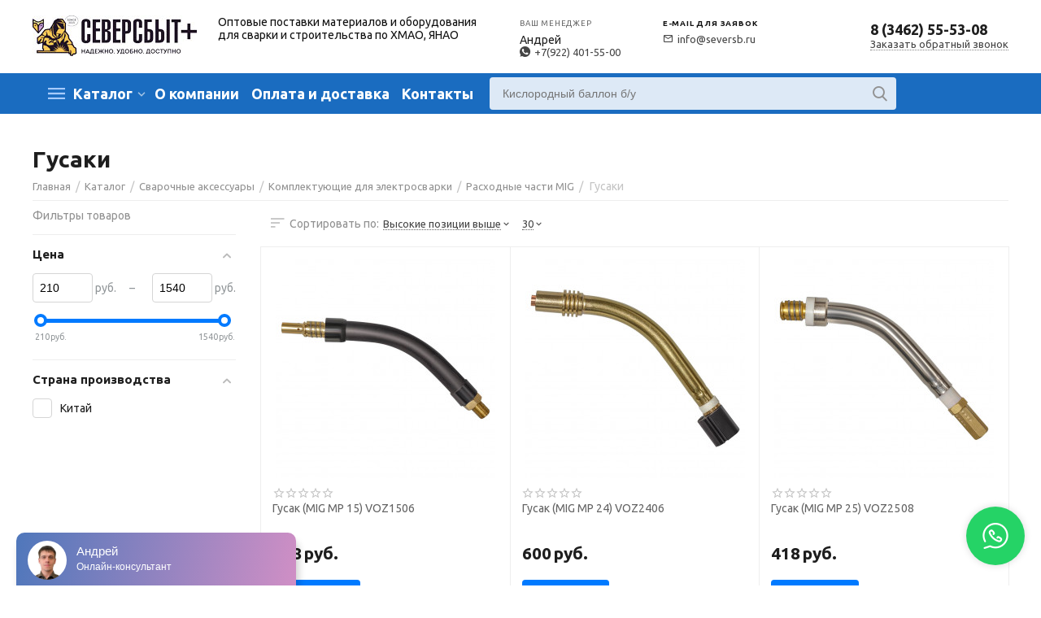

--- FILE ---
content_type: text/html; charset=utf-8
request_url: https://seversb.ru/gusaki/
body_size: 38098
content:

<!DOCTYPE html>
<html 

    lang="ru"
    dir="ltr"
    class=""
>
<head>
<title>Гусаки купить в Сургуте</title>

<base href="https://seversb.ru/" />
<meta http-equiv="Content-Type" content="text/html; charset=utf-8" data-ca-mode="" />
<meta name="viewport" content="initial-scale=1.0, width=device-width" />

<meta name="description" content="" />



    <meta name="keywords" content="" />


<meta name="format-detection" content="telephone=no">


            <link rel="canonical" href="https://seversb.ru/gusaki/" />
            



<meta property="og:type" content="website" />
<meta property="og:locale" content="ru_RU" />
<meta property="og:title" content="Гусаки купить в Сургуте" />
<meta property="og:description" content="" />
<meta property="og:url" content="https://seversb.ru/gusaki/" />
    
        <meta property="og:image" content=" https://seversb.ru/images/logos/27/seversb-plus-logo.jpg" />
    






    <link href="https://seversb.ru/images/logos/27/favicon_seversb_stow-3g.ico" rel="shortcut icon" type="image/jpeg" />

<link href='https://fonts.googleapis.com/css?family=Ubuntu:300,400,700|Material+Icons' rel='stylesheet' type='text/css'>
<link type="text/css" rel="stylesheet" href="https://seversb.ru/var/cache/misc/assets/design/themes/abt__unitheme2/css/standalone.a0e54467a8bae24aeafeedbc1c140329.css?1767378290" />

<!-- Inline script moved to the bottom of the page -->
<noscript>
    <img height="1" width="1" style="display:none"
         src="https://www.facebook.com/tr?id=399662540916769&ev=PageView&noscript=1";
    />
</noscript>

</head>

<body>
    
        
        <div class="ty-tygh  " id="tygh_container">

        <div id="ajax_overlay" class="ty-ajax-overlay"></div>
<div id="ajax_loading_box" class="ty-ajax-loading-box"></div>

        <div class="cm-notification-container notification-container">
</div>

        <div class="ty-helper-container " id="tygh_main_container">
            
                 
                

<div class="tygh-header clearfix">
        <div class="container-fluid  header-grid  advanced-header">
                                            
                <div class="container-fluid-row">
<div class="row-fluid ">        <div class="span16 header__top-wrap " >
                    <div class="row-fluid ">        <div class="span3 top-logo-grid " >
                    <div class="top-logo ">
                <div class="ty-logo-container">
    
            <a href="https://seversb.ru/" title="Северсбыт логотип">
        
    
<img class="ty-pict  ty-logo-container__image   cm-image" id="det_img_1969790282"  src="https://seversb.ru/images/logos/27/seversb-plus-logo.jpg"  width="202" height="50" alt="Северсбыт логотип" title="Северсбыт логотип" />


    
            </a>
    </div>

                    </div>
            </div>


                                        
            
        <div class="span9 header__wrapper " >
                    <div class="hidden-phone ">
                
<div class="header__desc">Оптовые поставки материалов и оборудования для сварки и строительства по ХМАО, ЯНАО</div>
                    </div><div class="hidden-phone ">
                
<div class="header__item">
  <span class="header__item-title">Ваш менеджер</span>
  <p class="header__item-content">Андрей <a href="https://wa.me/+79224015500" class="header__item-content-icon"><i class="ut2-icon-whatsapp"></i>+7(922) 401-55-00</a></p>
</div>
                    </div><div class="hidden-phone ">
                
<div class="header__item">
  <span class="header__item-title header__item-title--strong">E-mail для заявок</span>
  <p class="header__item-content"><a href="mailto:info@seversb.ru" class="header__item-content-icon"><i class="ut2-icon-outline-email"></i>info@seversb.ru</a></p>
  <!--
  <span class="header__timetable">
    <i class="material-icons text-secondary mr-2" style="font-size: 1.4rem;">query_builder</i>Пн.-Пт.: с 8:30 до 17:30
  </span>
  -->
</div>
                    </div>
            </div>


                                        
            
        <div class="span4 top-phones " >
                    <div class="top-phones-grid ">
                <div class="ty-wysiwyg-content"  data-ca-live-editor-object-id="0" data-ca-live-editor-object-type=""><div class="ut2-pn">
	<div class="ut2-pn__items">
		<a href="tel:8 (3462) 55-53-08">8 (3462) 55-53-08</a>
	</div>
	<div class="ut2-pn__link">
		    




    
    

    <a id="opener_call_request_1746"
        class="cm-dialog-opener cm-dialog-auto-size "
         href="#"        data-ca-target-id="content_call_request_1746"
                data-ca-dialog-title="Заказать обратный звонок"        
        rel="nofollow"
    >
                <span >Заказать обратный звонок</span>
            </a>


<div class="hidden" id="content_call_request_1746" title="Заказать обратный звонок">
        <div id="call_request_1746">

<form name="call_requests_form_main" id="form_call_request_1746" action="https://seversb.ru/" method="post" class="cm-ajax cm-ajax-full-render cm-processing-personal-data" data-ca-processing-personal-data-without-click="true" >

<input type="hidden" name="result_ids" value="call_request_1746" />
<input type="hidden" name="return_url" value="index.php?dispatch=categories.view&amp;category_id=12952" />
<input type="hidden" name="company_id" value="" />



<div class="ty-control-group">
    <label for="call_data_call_request_1746_phone" class="ty-control-group__title cm-mask-phone-label cm-required">Телефон</label>
    <input id="call_data_call_request_1746_phone" class="ty-input-text-full cm-mask-phone ty-inputmask-bdi" size="50" type="text" name="call_data[phone]" value="" data-enable-custom-mask="true" />
</div>

<div class="litecheckout__warning">Внимание! Работаем только с юридическими лицами!</div>

                                    <input type="hidden" data-recaptcha-v3-action="call_request" class="cm-recaptcha-v3" name=g-recaptcha-v3-token id="g_recaptcha_v3_token_recaptcha_6970da58ede5e" />
            



<div class="cm-block-add-subscribe">
</div>

<div class="buttons-container">
        
 
    <button  class="ty-btn__primary ty-btn__big cm-form-dialog-closer ty-btn ty-btn" type="submit" name="dispatch[call_requests.request]" ><span><span>Отправить заказ</span></span></button>


</div>

<input type="hidden" name="security_hash" class="cm-no-hide-input" value="7d5b63aa5771f3d1e7642aab470c3c6f" /></form>

<!--call_request_1746--></div>


</div>
	</div>
</div></div>
                    </div>
            </div>
</div>
            </div>
</div>
    </div>
                                        
                <div class="container-fluid-row container-fluid-row-full-width top-menu-grid">
<div class="row-fluid ">        <div class="span16 " >
                    <div class="row-fluid ">        <div class="span15 top-left-grid header__wrapper header__wrapper--menu " >
                    <div class="ty-dropdown-box   top-menu-grid-vetrtical">
        <div id="sw_dropdown_1748" class="ty-dropdown-box__title cm-combination ">
            
                            <a>Каталог</a>
                        

        </div>
        <div id="dropdown_1748" class="cm-popup-box ty-dropdown-box__content hidden">
            

<a href="javascript:void(0);" rel="nofollow" class="ut2-btn-close hidden" onclick="$(this).parent().prev().removeClass('open');$(this).parent().addClass('hidden');"><i class="ut2-icon-baseline-close"></i></a><div class="ut2-menu__inbox"><ul class="ty-menu__items cm-responsive-menu"><li class="ty-menu__item cm-menu-item-responsive first-lvl" data-subitems-count="8" data-settings-cols="4"><a class="ty-menu__item-toggle ty-menu__menu-btn visible-phone cm-responsive-menu-toggle"><i class="ut2-icon-outline-expand_more"></i></a><a href="/svarochnye-materialy/" class="ty-menu__item-link a-first-lvl"><span class="menu-lvl-ctn ">
    
<img class="ty-pict  ut2-mwi-icon   cm-image"   src="https://seversb.ru/images/abt__ut2/menu-with-icon/27/solder.png"  alt="" title="" width="56" height="56" />

<span><bdi>Сварочные материалы</bdi></span><i class="icon-right-dir ut2-icon-outline-arrow_forward"></i></span></a><div class="ty-menu__submenu" id="topmenu_174_1748_3239162986">
    
    <div class="ty-menu__submenu-items cm-responsive-menu-submenu  row-filling" data-cols-count="4" style="min-height: 600px">
        
        <div>
                        <div class="ty-menu__submenu-col"  style="width:25%">
                <div class="second-lvl" data-elem-index="0">
                                        
                    <div class="ty-menu__submenu-item-header ut2-mwi-icon-wrap">
                        <a href="/elektrody-dlya-svarki/" class="ty-menu__submenu-link">
                                                                        
    
                <img class="ty-pict  ut2-mwi-icon   cm-image"   src="https://seversb.ru/images/thumbnails/80/80/abt__ut2/menu-with-icon/27/welding-002_j2uh-5q_u7he-7q.png"  alt="" title="" srcset="https://seversb.ru/images/thumbnails/160/160/abt__ut2/menu-with-icon/27/welding-002_j2uh-5q_u7he-7q.png 2x" width="80" height="80" />


                                                        <bdi>Электроды для сварки</bdi>                                                    </a>
                    </div>

                                            <a class="ty-menu__item-toggle visible-phone cm-responsive-menu-toggle">
                            <i class="ut2-icon-outline-expand_more"></i>
                        </a>
                    
                    <div class="ty-menu__submenu">

                                                    <div class="ty-menu__submenu-list cm-responsive-menu-submenu">
                                
                                                                                                        <div class="ty-menu__submenu-item">
                                        <a href="/volframovye-elektrody/" class="ty-menu__submenu-link"><bdi>Вольфрамовые электроды</bdi></a>
                                    </div>
                                                                                                        <div class="ty-menu__submenu-item">
                                        <a href="/ugolnyy-elektrod/" class="ty-menu__submenu-link"><bdi>Угольные электроды</bdi></a>
                                    </div>
                                                                                                        <div class="ty-menu__submenu-item">
                                        <a href="/elektrody-dlya-svarki/dlya-alyuminievyh-splavov/" class="ty-menu__submenu-link"><bdi>Электроды по алюминию</bdi></a>
                                    </div>
                                                                                                        <div class="ty-menu__submenu-item">
                                        <a href="/elektrody-dlya-svarki/dlya-nerzhaveyuschih-staley/" class="ty-menu__submenu-link"><bdi>Электроды по нержавейке</bdi></a>
                                    </div>
                                                                                                        <div class="ty-menu__submenu-item">
                                        <a href="/elektrody-dlya-svarki/dlya-chuguna/" class="ty-menu__submenu-link"><bdi>Электроды по чугуну</bdi></a>
                                    </div>
                                                                

                            </div>
                                                                                
                                            </div>
                </div>
            </div>
                        <div class="ty-menu__submenu-col"  style="width:25%">
                <div class="second-lvl" data-elem-index="1">
                                        
                    <div class="ty-menu__submenu-item-header ut2-mwi-icon-wrap">
                        <a href="/elektrody-dlya-svarki/esab/" class="ty-menu__submenu-link">
                                                                        
    
                <img class="ty-pict  ut2-mwi-icon   cm-image"   src="https://seversb.ru/images/thumbnails/95/80/abt__ut2/menu-with-icon/27/elektrody_esab_dz42-06.png"  alt="" title="" srcset="https://seversb.ru/images/thumbnails/190/160/abt__ut2/menu-with-icon/27/elektrody_esab_dz42-06.png 2x" width="95" height="80" />


                                                        <bdi>Электроды ESAB</bdi>                                                    </a>
                    </div>

                                            <a class="ty-menu__item-toggle visible-phone cm-responsive-menu-toggle">
                            <i class="ut2-icon-outline-expand_more"></i>
                        </a>
                    
                    <div class="ty-menu__submenu">

                                                    <div class="ty-menu__submenu-list cm-responsive-menu-submenu">
                                
                                                                                                        <div class="ty-menu__submenu-item">
                                        <a href="/elektrody-dlya-svarki/esab-2-5-mm/" class="ty-menu__submenu-link"><bdi>ESAB 2.5мм</bdi></a>
                                    </div>
                                                                                                        <div class="ty-menu__submenu-item">
                                        <a href="/elektrody-dlya-svarki/esab-3-mm/" class="ty-menu__submenu-link"><bdi>ESAB 3мм</bdi></a>
                                    </div>
                                                                                                        <div class="ty-menu__submenu-item">
                                        <a href="/elektrody-dlya-svarki/esab-3-2-mm/" class="ty-menu__submenu-link"><bdi>ESAB 3.2мм</bdi></a>
                                    </div>
                                                                                                        <div class="ty-menu__submenu-item">
                                        <a href="/elektrody-dlya-svarki/esab-4-mm/" class="ty-menu__submenu-link"><bdi>ESAB 4мм</bdi></a>
                                    </div>
                                                                

                            </div>
                                                                                
                                            </div>
                </div>
            </div>
                        <div class="ty-menu__submenu-col"  style="width:25%">
                <div class="second-lvl" data-elem-index="2">
                                        
                    <div class="ty-menu__submenu-item-header ut2-mwi-icon-wrap">
                        <a href="/elektrody-dlya-svarki/ok/" class="ty-menu__submenu-link">
                                                                        
    
                <img class="ty-pict  ut2-mwi-icon   cm-image"   src="https://seversb.ru/images/thumbnails/107/80/abt__ut2/menu-with-icon/27/d4eb8f538cdec5fee450f67ad032055c_s800x0_z3zt-no.png"  alt="" title="" srcset="https://seversb.ru/images/thumbnails/214/160/abt__ut2/menu-with-icon/27/d4eb8f538cdec5fee450f67ad032055c_s800x0_z3zt-no.png 2x" width="107" height="80" />


                                                        <bdi>Электроды OK</bdi>                                                    </a>
                    </div>

                                            <a class="ty-menu__item-toggle visible-phone cm-responsive-menu-toggle">
                            <i class="ut2-icon-outline-expand_more"></i>
                        </a>
                    
                    <div class="ty-menu__submenu">

                                                    <div class="ty-menu__submenu-list cm-responsive-menu-submenu">
                                
                                                                                                        <div class="ty-menu__submenu-item">
                                        <a href="/elektrody-dlya-svarki/ok-46.00/" class="ty-menu__submenu-link"><bdi>OK 46.00</bdi></a>
                                    </div>
                                                                                                        <div class="ty-menu__submenu-item">
                                        <a href="/elektrody-dlya-svarki/electrody-ok-48/" class="ty-menu__submenu-link"><bdi>OK 48</bdi></a>
                                    </div>
                                                                                                        <div class="ty-menu__submenu-item">
                                        <a href="/elektrody-dlya-svarki/ok-53.70/" class="ty-menu__submenu-link"><bdi>OK 53.70</bdi></a>
                                    </div>
                                                                                                        <div class="ty-menu__submenu-item">
                                        <a href="/elektrody-dlya-svarki/ok-61.30/" class="ty-menu__submenu-link"><bdi>OK 61.30</bdi></a>
                                    </div>
                                                                

                            </div>
                                                                                
                                            </div>
                </div>
            </div>
                        <div class="ty-menu__submenu-col"  style="width:25%">
                <div class="second-lvl" data-elem-index="3">
                                        
                    <div class="ty-menu__submenu-item-header ut2-mwi-icon-wrap">
                        <a href="/elektrody-dlya-svarki/electrody-uoni/" class="ty-menu__submenu-link">
                                                                        
    
                <img class="ty-pict  ut2-mwi-icon   cm-image"   src="https://seversb.ru/images/thumbnails/106/80/abt__ut2/menu-with-icon/27/84dd7c0b7365c1c20d1ee2d38ca26bae_qnv2-p8.png"  alt="" title="" srcset="https://seversb.ru/images/thumbnails/212/160/abt__ut2/menu-with-icon/27/84dd7c0b7365c1c20d1ee2d38ca26bae_qnv2-p8.png 2x" width="106" height="80" />


                                                        <bdi>Электроды УОНИ</bdi>                                                    </a>
                    </div>

                                            <a class="ty-menu__item-toggle visible-phone cm-responsive-menu-toggle">
                            <i class="ut2-icon-outline-expand_more"></i>
                        </a>
                    
                    <div class="ty-menu__submenu">

                                                    <div class="ty-menu__submenu-list cm-responsive-menu-submenu">
                                
                                                                                                        <div class="ty-menu__submenu-item">
                                        <a href="/elektrody-dlya-svarki/uoni-13-45/" class="ty-menu__submenu-link"><bdi>УОНИ 13/45</bdi></a>
                                    </div>
                                                                                                        <div class="ty-menu__submenu-item">
                                        <a href="/elektrody-dlya-svarki/uoni-13-55/" class="ty-menu__submenu-link"><bdi>УОНИ 13/55</bdi></a>
                                    </div>
                                                                                                        <div class="ty-menu__submenu-item">
                                        <a href="/elektrody-dlya-svarki/uoni-13-65/" class="ty-menu__submenu-link"><bdi>УОНИ 13/65</bdi></a>
                                    </div>
                                                                                                        <div class="ty-menu__submenu-item">
                                        <a href="/elektrody-dlya-svarki/uoni-13-85/" class="ty-menu__submenu-link"><bdi>УОНИ 13/85</bdi></a>
                                    </div>
                                                                

                            </div>
                                                                                
                                            </div>
                </div>
            </div>
                        <div class="ty-menu__submenu-col"  style="width:25%">
                <div class="second-lvl" data-elem-index="4">
                                        
                    <div class="ty-menu__submenu-item-header ut2-mwi-icon-wrap">
                        <a href="/elektrody-dlya-svarki/electrody-uonii/" class="ty-menu__submenu-link">
                                                                        
    
                <img class="ty-pict  ut2-mwi-icon   cm-image"   src="https://seversb.ru/images/thumbnails/89/80/abt__ut2/menu-with-icon/27/yonii_1btb-1n.png"  alt="" title="" srcset="https://seversb.ru/images/thumbnails/178/160/abt__ut2/menu-with-icon/27/yonii_1btb-1n.png 2x" width="89" height="80" />


                                                        <bdi>Электроды УОНИИ</bdi>                                                    </a>
                    </div>

                                            <a class="ty-menu__item-toggle visible-phone cm-responsive-menu-toggle">
                            <i class="ut2-icon-outline-expand_more"></i>
                        </a>
                    
                    <div class="ty-menu__submenu">

                                                    <div class="ty-menu__submenu-list cm-responsive-menu-submenu">
                                
                                                                                                        <div class="ty-menu__submenu-item">
                                        <a href="/elektrody-dlya-svarki/uonii-13-45/" class="ty-menu__submenu-link"><bdi>УОНИИ 13/45</bdi></a>
                                    </div>
                                                                                                        <div class="ty-menu__submenu-item">
                                        <a href="/elektrody-dlya-svarki/uonii-13-55/" class="ty-menu__submenu-link"><bdi>УОНИИ 13/55</bdi></a>
                                    </div>
                                                                

                            </div>
                                                                                
                                            </div>
                </div>
            </div>
                        <div class="ty-menu__submenu-col"  style="width:25%">
                <div class="second-lvl" data-elem-index="5">
                                        
                    <div class="ty-menu__submenu-item-header ut2-mwi-icon-wrap">
                        <a href="/svarochnaya-provoloka/" class="ty-menu__submenu-link">
                                                                        
    
                <img class="ty-pict  ut2-mwi-icon   cm-image"   src="https://seversb.ru/images/thumbnails/120/80/abt__ut2/menu-with-icon/27/52065996-min_0s7y-ww.jpg"  alt="" title="" srcset="https://seversb.ru/images/thumbnails/240/160/abt__ut2/menu-with-icon/27/52065996-min_0s7y-ww.jpg 2x" width="120" height="80" />


                                                        <bdi>Сварочная проволока</bdi>                                                    </a>
                    </div>

                    
                    <div class="ty-menu__submenu">

                                                                                                        
                                            </div>
                </div>
            </div>
                        <div class="ty-menu__submenu-col"  style="width:25%">
                <div class="second-lvl" data-elem-index="6">
                                        
                    <div class="ty-menu__submenu-item-header ut2-mwi-icon-wrap">
                        <a href="/prutki/" class="ty-menu__submenu-link">
                                                                        
    
                <img class="ty-pict  ut2-mwi-icon   cm-image"   src="https://seversb.ru/images/thumbnails/80/80/abt__ut2/menu-with-icon/27/prutki_uixq-fr_vj4r-nx.jpg"  alt="" title="" srcset="https://seversb.ru/images/thumbnails/160/160/abt__ut2/menu-with-icon/27/prutki_uixq-fr_vj4r-nx.jpg 2x" width="80" height="80" />


                                                        <bdi>Прутки сварочные</bdi>                                                    </a>
                    </div>

                    
                    <div class="ty-menu__submenu">

                                                                                                        
                                            </div>
                </div>
            </div>
                        <div class="ty-menu__submenu-col"  style="width:25%">
                <div class="second-lvl" data-elem-index="7">
                                        
                    <div class="ty-menu__submenu-item-header ut2-mwi-icon-wrap">
                        <a href="/flyusy-svarochnye/" class="ty-menu__submenu-link">
                                                                        
    
                <img class="ty-pict  ut2-mwi-icon   cm-image"   src="https://seversb.ru/images/thumbnails/80/80/abt__ut2/menu-with-icon/27/15457499545016_7fx9-l3.png"  alt="" title="" srcset="https://seversb.ru/images/thumbnails/160/160/abt__ut2/menu-with-icon/27/15457499545016_7fx9-l3.png 2x" width="80" height="80" />


                                                        <bdi>Флюсы сварочные</bdi>                                                    </a>
                    </div>

                    
                    <div class="ty-menu__submenu">

                                                                                                        
                                            </div>
                </div>
            </div>
                    </div>

                    </div>

</div></li><li class="ty-menu__item cm-menu-item-responsive first-lvl" data-subitems-count="10" data-settings-cols="4"><a class="ty-menu__item-toggle ty-menu__menu-btn visible-phone cm-responsive-menu-toggle"><i class="ut2-icon-outline-expand_more"></i></a><a href="/svarochnoe-oborudovanie/" class="ty-menu__item-link a-first-lvl"><span class="menu-lvl-ctn ">
    
<img class="ty-pict  ut2-mwi-icon   cm-image"   src="https://seversb.ru/images/abt__ut2/menu-with-icon/27/welding_dhan-xa.png"  alt="" title="" width="56" height="56" />

<span><bdi>Сварочное оборудование</bdi></span><i class="icon-right-dir ut2-icon-outline-arrow_forward"></i></span></a><div class="ty-menu__submenu" id="topmenu_174_1748_2524432959">
    
    <div class="ty-menu__submenu-items cm-responsive-menu-submenu  row-filling" data-cols-count="4" style="min-height: 600px">
        
        <div>
                        <div class="ty-menu__submenu-col"  style="width:25%">
                <div class="second-lvl" data-elem-index="0">
                                        
                    <div class="ty-menu__submenu-item-header ut2-mwi-icon-wrap">
                        <a href="/svarochnye-apparaty/mma/" class="ty-menu__submenu-link">
                                                                        
    
                <img class="ty-pict  ut2-mwi-icon   cm-image"   src="https://seversb.ru/images/thumbnails/97/80/abt__ut2/menu-with-icon/27/RESANTA-250_ijuk-bc_i61k-jf.jpg"  alt="" title="" srcset="https://seversb.ru/images/thumbnails/194/160/abt__ut2/menu-with-icon/27/RESANTA-250_ijuk-bc_i61k-jf.jpg 2x" width="97" height="80" />


                                                        <bdi>Ручная дуговая сварка (MMA)</bdi>                                                    </a>
                    </div>

                                            <a class="ty-menu__item-toggle visible-phone cm-responsive-menu-toggle">
                            <i class="ut2-icon-outline-expand_more"></i>
                        </a>
                    
                    <div class="ty-menu__submenu">

                                                    <div class="ty-menu__submenu-list hiddenCol cm-responsive-menu-submenu" style="height: 105px;">
                                
                                                                                                        <div class="ty-menu__submenu-item">
                                        <a href="/svarochnye-apparaty/svarapparat-nedorogo/" class="ty-menu__submenu-link"><bdi>Недорогие инверторы</bdi></a>
                                    </div>
                                                                                                        <div class="ty-menu__submenu-item">
                                        <a href="/svarochnye-apparaty/invertory-neon/" class="ty-menu__submenu-link"><bdi>Инверторы NEON</bdi></a>
                                    </div>
                                                                                                        <div class="ty-menu__submenu-item">
                                        <a href="/svarochnye-apparaty/invertory-ptk/" class="ty-menu__submenu-link"><bdi>Инверторы ПТК</bdi></a>
                                    </div>
                                                                                                        <div class="ty-menu__submenu-item">
                                        <a href="/svarochnye-apparaty/invertory-resanta/" class="ty-menu__submenu-link"><bdi>Инверторы РЕСАНТА</bdi></a>
                                    </div>
                                                                                                        <div class="ty-menu__submenu-item">
                                        <a href="/svarochnye-apparaty/invertory-svarog/" class="ty-menu__submenu-link"><bdi>Инверторы СВАРОГ</bdi></a>
                                    </div>
                                                                                                        <div class="ty-menu__submenu-item">
                                        <a href="/svarochnye-apparaty/invertory-tss/" class="ty-menu__submenu-link"><bdi>Инверторы ТСС</bdi></a>
                                    </div>
                                                                

                            </div>
                                                                                        <a href="javascript:void(0);" onMouseOver="$(this).prev().addClass('view');$(this).addClass('hidden');" class="ut2-more"><span>Еще</span></a>
                                                    
                                            </div>
                </div>
            </div>
                        <div class="ty-menu__submenu-col"  style="width:25%">
                <div class="second-lvl" data-elem-index="1">
                                        
                    <div class="ty-menu__submenu-item-header ut2-mwi-icon-wrap">
                        <a href="/svarochnye-apparaty/tig/" class="ty-menu__submenu-link">
                                                                        
    
                <img class="ty-pict  ut2-mwi-icon   cm-image"   src="https://seversb.ru/images/thumbnails/97/80/abt__ut2/menu-with-icon/27/2818.970_ojwc-ma.jpg"  alt="" title="" srcset="https://seversb.ru/images/thumbnails/194/160/abt__ut2/menu-with-icon/27/2818.970_ojwc-ma.jpg 2x" width="97" height="80" />


                                                        <bdi>Аргонодуговая сварка (TIG)</bdi>                                                    </a>
                    </div>

                                            <a class="ty-menu__item-toggle visible-phone cm-responsive-menu-toggle">
                            <i class="ut2-icon-outline-expand_more"></i>
                        </a>
                    
                    <div class="ty-menu__submenu">

                                                    <div class="ty-menu__submenu-list cm-responsive-menu-submenu">
                                
                                                                                                        <div class="ty-menu__submenu-item">
                                        <a href="/svarochnye-apparaty/invertory-tig/" class="ty-menu__submenu-link"><bdi>TIG-инверторы</bdi></a>
                                    </div>
                                                                

                            </div>
                                                                                
                                            </div>
                </div>
            </div>
                        <div class="ty-menu__submenu-col"  style="width:25%">
                <div class="second-lvl" data-elem-index="2">
                                        
                    <div class="ty-menu__submenu-item-header ut2-mwi-icon-wrap">
                        <a href="/svarochnye-apparaty/mig/" class="ty-menu__submenu-link">
                                                                        
    
                <img class="ty-pict  ut2-mwi-icon   cm-image"   src="https://seversb.ru/images/thumbnails/75/80/abt__ut2/menu-with-icon/27/mig-mag_zjco-63_zje1-96.jpg"  alt="" title="" srcset="https://seversb.ru/images/thumbnails/150/160/abt__ut2/menu-with-icon/27/mig-mag_zjco-63_zje1-96.jpg 2x" width="75" height="80" />


                                                        <bdi>Полуавтоматы (MIG/MAG)</bdi>                                                    </a>
                    </div>

                                            <a class="ty-menu__item-toggle visible-phone cm-responsive-menu-toggle">
                            <i class="ut2-icon-outline-expand_more"></i>
                        </a>
                    
                    <div class="ty-menu__submenu">

                                                    <div class="ty-menu__submenu-list cm-responsive-menu-submenu">
                                
                                                                                                        <div class="ty-menu__submenu-item">
                                        <a href="/svarochnye-apparaty/poluavtovati-nedorogie/" class="ty-menu__submenu-link"><bdi>Недорогие полуавтоматы</bdi></a>
                                    </div>
                                                                

                            </div>
                                                                                
                                            </div>
                </div>
            </div>
                        <div class="ty-menu__submenu-col"  style="width:25%">
                <div class="second-lvl" data-elem-index="3">
                                        
                    <div class="ty-menu__submenu-item-header ut2-mwi-icon-wrap">
                        <a href="/svarochnye-apparaty/cut/" class="ty-menu__submenu-link">
                                                                        
    
                <img class="ty-pict  ut2-mwi-icon   cm-image"   src="https://seversb.ru/images/thumbnails/97/80/abt__ut2/menu-with-icon/27/5c6fc8419bbcd525688032_i60h-3f.jpg"  alt="" title="" srcset="https://seversb.ru/images/thumbnails/194/160/abt__ut2/menu-with-icon/27/5c6fc8419bbcd525688032_i60h-3f.jpg 2x" width="97" height="80" />


                                                        <bdi>Плазменная резка (CUT)</bdi>                                                    </a>
                    </div>

                                            <a class="ty-menu__item-toggle visible-phone cm-responsive-menu-toggle">
                            <i class="ut2-icon-outline-expand_more"></i>
                        </a>
                    
                    <div class="ty-menu__submenu">

                                                    <div class="ty-menu__submenu-list hiddenCol cm-responsive-menu-submenu" style="height: 105px;">
                                
                                                                                                        <div class="ty-menu__submenu-item">
                                        <a href="/svarochnye-apparaty/nedorogie-plazmorezy/" class="ty-menu__submenu-link"><bdi>Недорогие плазморезы</bdi></a>
                                    </div>
                                                                                                        <div class="ty-menu__submenu-item">
                                        <a href="/svarochnye-apparaty/cut-lincoln-electric/" class="ty-menu__submenu-link"><bdi>Плазморезы Lincoln Electric</bdi></a>
                                    </div>
                                                                                                        <div class="ty-menu__submenu-item">
                                        <a href="/svarochnye-apparaty/cut-kedr/" class="ty-menu__submenu-link"><bdi>Плазморезы КЕДР</bdi></a>
                                    </div>
                                                                                                        <div class="ty-menu__submenu-item">
                                        <a href="/svarochnye-apparaty/cut-ptk/" class="ty-menu__submenu-link"><bdi>Плазморезы ПТК</bdi></a>
                                    </div>
                                                                                                        <div class="ty-menu__submenu-item">
                                        <a href="/svarochnye-apparaty/cut-svarog/" class="ty-menu__submenu-link"><bdi>Плазморезы СВАРОГ</bdi></a>
                                    </div>
                                                                                                        <div class="ty-menu__submenu-item">
                                        <a href="/svarochnye-apparaty/cut-tss/" class="ty-menu__submenu-link"><bdi>Плазморезы ТСС</bdi></a>
                                    </div>
                                                                

                            </div>
                                                                                        <a href="javascript:void(0);" onMouseOver="$(this).prev().addClass('view');$(this).addClass('hidden');" class="ut2-more"><span>Еще</span></a>
                                                    
                                            </div>
                </div>
            </div>
                        <div class="ty-menu__submenu-col"  style="width:25%">
                <div class="second-lvl" data-elem-index="4">
                                        
                    <div class="ty-menu__submenu-item-header ut2-mwi-icon-wrap">
                        <a href="/svarochnye-gorelki/" class="ty-menu__submenu-link">
                                                                        
    
                <img class="ty-pict  ut2-mwi-icon   cm-image"   src="https://seversb.ru/images/thumbnails/97/80/abt__ut2/menu-with-icon/27/5c73c16f4cf21022747709_ysim-7p.jpg"  alt="" title="" srcset="https://seversb.ru/images/thumbnails/194/160/abt__ut2/menu-with-icon/27/5c73c16f4cf21022747709_ysim-7p.jpg 2x" width="97" height="80" />


                                                        <bdi>Сварочные горелки</bdi>                                                    </a>
                    </div>

                    
                    <div class="ty-menu__submenu">

                                                                                                        
                                            </div>
                </div>
            </div>
                        <div class="ty-menu__submenu-col"  style="width:25%">
                <div class="second-lvl" data-elem-index="5">
                                        
                    <div class="ty-menu__submenu-item-header ut2-mwi-icon-wrap">
                        <a href="/rezaki-plazmennye-plazmotrony-cut/" class="ty-menu__submenu-link">
                                                                        
    
                <img class="ty-pict  ut2-mwi-icon   cm-image"   src="https://seversb.ru/images/thumbnails/97/80/abt__ut2/menu-with-icon/27/5c7459081ba88232889117__1__j4l5-di_xit9-1x.jpg"  alt="" title="" srcset="https://seversb.ru/images/thumbnails/194/160/abt__ut2/menu-with-icon/27/5c7459081ba88232889117__1__j4l5-di_xit9-1x.jpg 2x" width="97" height="80" />


                                                        <bdi>Плазмотроны</bdi>                                                    </a>
                    </div>

                    
                    <div class="ty-menu__submenu">

                                                                                                        
                                            </div>
                </div>
            </div>
                        <div class="ty-menu__submenu-col"  style="width:25%">
                <div class="second-lvl" data-elem-index="6">
                                        
                    <div class="ty-menu__submenu-item-header ut2-mwi-icon-wrap">
                        <a href="/svarochnye-apparaty/vypryamiteli/" class="ty-menu__submenu-link">
                                                                        
    
                <img class="ty-pict  ut2-mwi-icon   cm-image"   src="https://seversb.ru/images/thumbnails/97/80/abt__ut2/menu-with-icon/27/Vypryamitel-VDM-2h313_3u0d-xu_wk5a-ai.jpg"  alt="" title="" srcset="https://seversb.ru/images/thumbnails/194/160/abt__ut2/menu-with-icon/27/Vypryamitel-VDM-2h313_3u0d-xu_wk5a-ai.jpg 2x" width="97" height="80" />


                                                        <bdi>Сварочные выпрямители</bdi>                                                    </a>
                    </div>

                    
                    <div class="ty-menu__submenu">

                                                                                                        
                                            </div>
                </div>
            </div>
                        <div class="ty-menu__submenu-col"  style="width:25%">
                <div class="second-lvl" data-elem-index="7">
                                        
                    <div class="ty-menu__submenu-item-header ut2-mwi-icon-wrap">
                        <a href="/svarochnye-apparaty/reostaty/" class="ty-menu__submenu-link">
                                                                        
    
                <img class="ty-pict  ut2-mwi-icon   cm-image"   src="https://seversb.ru/images/thumbnails/69/80/abt__ut2/menu-with-icon/27/DSC041891__1__vgx0-0z.jpg"  alt="" title="" srcset="https://seversb.ru/images/thumbnails/138/160/abt__ut2/menu-with-icon/27/DSC041891__1__vgx0-0z.jpg 2x" width="69" height="80" />


                                                        <bdi>Сварочные реостаты</bdi>                                                    </a>
                    </div>

                    
                    <div class="ty-menu__submenu">

                                                                                                        
                                            </div>
                </div>
            </div>
                        <div class="ty-menu__submenu-col"  style="width:25%">
                <div class="second-lvl" data-elem-index="8">
                                        
                    <div class="ty-menu__submenu-item-header ut2-mwi-icon-wrap">
                        <a href="/svarochnye-apparaty/transformatory/" class="ty-menu__submenu-link">
                                                                        
    
                <img class="ty-pict  ut2-mwi-icon   cm-image"   src="https://seversb.ru/images/thumbnails/107/80/abt__ut2/menu-with-icon/27/7310047.jpg"  alt="" title="" srcset="https://seversb.ru/images/thumbnails/214/160/abt__ut2/menu-with-icon/27/7310047.jpg 2x" width="107" height="80" />


                                                        <bdi>Сварочные трансформаторы</bdi>                                                    </a>
                    </div>

                    
                    <div class="ty-menu__submenu">

                                                                                                        
                                            </div>
                </div>
            </div>
                        <div class="ty-menu__submenu-col"  style="width:25%">
                <div class="second-lvl" data-elem-index="9">
                                        
                    <div class="ty-menu__submenu-item-header ut2-mwi-icon-wrap">
                        <a href="/mehanizmy-podachi-provoloki/" class="ty-menu__submenu-link">
                                                                        
    
                <img class="ty-pict  ut2-mwi-icon   cm-image"   src="https://seversb.ru/images/thumbnails/86/80/abt__ut2/menu-with-icon/27/mehanizm-provoloka_hhud-6r.jpg"  alt="" title="" srcset="https://seversb.ru/images/thumbnails/172/160/abt__ut2/menu-with-icon/27/mehanizm-provoloka_hhud-6r.jpg 2x" width="86" height="80" />


                                                        <bdi>Механизмы подачи проволоки</bdi>                                                    </a>
                    </div>

                    
                    <div class="ty-menu__submenu">

                                                                                                        
                                            </div>
                </div>
            </div>
                    </div>

                    </div>

</div></li><li class="ty-menu__item cm-menu-item-responsive first-lvl" data-subitems-count="20" data-settings-cols="4"><a class="ty-menu__item-toggle ty-menu__menu-btn visible-phone cm-responsive-menu-toggle"><i class="ut2-icon-outline-expand_more"></i></a><a href="/gruzopodemnoe-oborudovanie/" class="ty-menu__item-link a-first-lvl"><span class="menu-lvl-ctn ">
    
<img class="ty-pict  ut2-mwi-icon   cm-image"   src="https://seversb.ru/images/abt__ut2/menu-with-icon/27/construction-and-tools.png"  alt="" title="" width="56" height="56" />

<span><bdi>Грузоподъемное оборудование</bdi></span><i class="icon-right-dir ut2-icon-outline-arrow_forward"></i></span></a><div class="ty-menu__submenu" id="topmenu_174_1748_4069577880">
    
    <div class="ty-menu__submenu-items cm-responsive-menu-submenu  row-filling" data-cols-count="4" style="min-height: 600px">
        
        <div>
                        <div class="ty-menu__submenu-col"  style="width:25%">
                <div class="second-lvl" data-elem-index="0">
                                        
                    <div class="ty-menu__submenu-item-header ut2-mwi-icon-wrap">
                        <a href="/stropy/" class="ty-menu__submenu-link">
                                                                        
    
                <img class="ty-pict  ut2-mwi-icon   cm-image"   src="https://seversb.ru/images/thumbnails/130/80/abt__ut2/menu-with-icon/29/stropy_4fil-jg.png"  alt="" title="" srcset="https://seversb.ru/images/thumbnails/260/160/abt__ut2/menu-with-icon/29/stropy_4fil-jg.png 2x" width="130" height="80" />


                                                        <bdi>Стропы</bdi>                                                    </a>
                    </div>

                                            <a class="ty-menu__item-toggle visible-phone cm-responsive-menu-toggle">
                            <i class="ut2-icon-outline-expand_more"></i>
                        </a>
                    
                    <div class="ty-menu__submenu">

                                                    <div class="ty-menu__submenu-list cm-responsive-menu-submenu">
                                
                                                                                                        <div class="ty-menu__submenu-item">
                                        <a href="/stropy-tekstilnye/" class="ty-menu__submenu-link"><bdi>Стропы ленточные</bdi></a>
                                    </div>
                                                                                                        <div class="ty-menu__submenu-item">
                                        <a href="/stropy-kanatnye/" class="ty-menu__submenu-link"><bdi>Стропы канатные</bdi></a>
                                    </div>
                                                                                                        <div class="ty-menu__submenu-item">
                                        <a href="/stropy-cepnye/" class="ty-menu__submenu-link"><bdi>Стропы цепные</bdi></a>
                                    </div>
                                                                                                        <div class="ty-menu__submenu-item">
                                        <a href="/vetvi-kanatnye-vk/" class="ty-menu__submenu-link"><bdi>Ветви канатные</bdi></a>
                                    </div>
                                                                

                            </div>
                                                                                
                                            </div>
                </div>
            </div>
                        <div class="ty-menu__submenu-col"  style="width:25%">
                <div class="second-lvl" data-elem-index="1">
                                        
                    <div class="ty-menu__submenu-item-header ut2-mwi-icon-wrap">
                        <a href="/remni/" class="ty-menu__submenu-link">
                                                                        
    
                <img class="ty-pict  ut2-mwi-icon   cm-image"   src="https://seversb.ru/images/thumbnails/151/80/abt__ut2/menu-with-icon/29/remni_sq9y-fn.png"  alt="" title="" srcset="https://seversb.ru/images/thumbnails/302/160/abt__ut2/menu-with-icon/29/remni_sq9y-fn.png 2x" width="151" height="80" />


                                                        <bdi>Ремни</bdi>                                                    </a>
                    </div>

                                            <a class="ty-menu__item-toggle visible-phone cm-responsive-menu-toggle">
                            <i class="ut2-icon-outline-expand_more"></i>
                        </a>
                    
                    <div class="ty-menu__submenu">

                                                    <div class="ty-menu__submenu-list cm-responsive-menu-submenu">
                                
                                                                                                        <div class="ty-menu__submenu-item">
                                        <a href="/remni-styazhnye/" class="ty-menu__submenu-link"><bdi>Стяжные ремни</bdi></a>
                                    </div>
                                                                                                        <div class="ty-menu__submenu-item">
                                        <a href="/buksirovochnye-remni/" class="ty-menu__submenu-link"><bdi>Буксировочные ремни</bdi></a>
                                    </div>
                                                                

                            </div>
                                                                                
                                            </div>
                </div>
            </div>
                        <div class="ty-menu__submenu-col"  style="width:25%">
                <div class="second-lvl" data-elem-index="2">
                                        
                    <div class="ty-menu__submenu-item-header ut2-mwi-icon-wrap">
                        <a href="/cepi/" class="ty-menu__submenu-link">
                                                                        
    
                <img class="ty-pict  ut2-mwi-icon   cm-image"   src="https://seversb.ru/images/thumbnails/103/80/abt__ut2/menu-with-icon/29/cepi-gruzovie_93cp-t0.png"  alt="" title="" srcset="https://seversb.ru/images/thumbnails/206/160/abt__ut2/menu-with-icon/29/cepi-gruzovie_93cp-t0.png 2x" width="103" height="80" />


                                                        <bdi> Цепи грузоподъемные</bdi>                                                    </a>
                    </div>

                    
                    <div class="ty-menu__submenu">

                                                                                                        
                                            </div>
                </div>
            </div>
                        <div class="ty-menu__submenu-col"  style="width:25%">
                <div class="second-lvl" data-elem-index="3">
                                        
                    <div class="ty-menu__submenu-item-header ut2-mwi-icon-wrap">
                        <a href="/myagkie-polotenca-dlya-trub/" class="ty-menu__submenu-link">
                                                                        
    
                <img class="ty-pict  ut2-mwi-icon   cm-image"   src="https://seversb.ru/images/thumbnails/59/80/abt__ut2/menu-with-icon/29/myagkie-polotenca_c1u2-2e.jpg"  alt="" title="" srcset="https://seversb.ru/images/thumbnails/118/160/abt__ut2/menu-with-icon/29/myagkie-polotenca_c1u2-2e.jpg 2x" width="59" height="80" />


                                                        <bdi>Мягкие полотенца для труб</bdi>                                                    </a>
                    </div>

                    
                    <div class="ty-menu__submenu">

                                                                                                        
                                            </div>
                </div>
            </div>
                        <div class="ty-menu__submenu-col"  style="width:25%">
                <div class="second-lvl" data-elem-index="4">
                                        
                    <div class="ty-menu__submenu-item-header ut2-mwi-icon-wrap">
                        <a href="/telezhka-gidravlicheskaya/" class="ty-menu__submenu-link">
                                                                        
    
                <img class="ty-pict  ut2-mwi-icon   cm-image"   src="https://seversb.ru/images/thumbnails/76/80/abt__ut2/menu-with-icon/29/xlin-telega_9ei4-en.png"  alt="" title="" srcset="https://seversb.ru/images/thumbnails/152/160/abt__ut2/menu-with-icon/29/xlin-telega_9ei4-en.png 2x" width="76" height="80" />


                                                        <bdi>Тележки гидравлические</bdi>                                                    </a>
                    </div>

                                            <a class="ty-menu__item-toggle visible-phone cm-responsive-menu-toggle">
                            <i class="ut2-icon-outline-expand_more"></i>
                        </a>
                    
                    <div class="ty-menu__submenu">

                                                    <div class="ty-menu__submenu-list cm-responsive-menu-submenu">
                                
                                                                                                        <div class="ty-menu__submenu-item">
                                        <a href="/telezhka-gidravlicheskaya/nizkoprofilnye/" class="ty-menu__submenu-link"><bdi>Тележки низкопрофильные</bdi></a>
                                    </div>
                                                                                                        <div class="ty-menu__submenu-item">
                                        <a href="/telezhka-gidravlicheskaya/xilin/" class="ty-menu__submenu-link"><bdi>Тележки XLINE</bdi></a>
                                    </div>
                                                                

                            </div>
                                                                                
                                            </div>
                </div>
            </div>
                        <div class="ty-menu__submenu-col"  style="width:25%">
                <div class="second-lvl" data-elem-index="5">
                                        
                    <div class="ty-menu__submenu-item-header ut2-mwi-icon-wrap">
                        <a href="/lebedki/" class="ty-menu__submenu-link">
                                                                        
    
                <img class="ty-pict  ut2-mwi-icon   cm-image"   src="https://seversb.ru/images/thumbnails/115/80/abt__ut2/menu-with-icon/29/lebedki_sajg-d8.png"  alt="" title="" srcset="https://seversb.ru/images/thumbnails/230/160/abt__ut2/menu-with-icon/29/lebedki_sajg-d8.png 2x" width="115" height="80" />


                                                        <bdi>Лебедки</bdi>                                                    </a>
                    </div>

                                            <a class="ty-menu__item-toggle visible-phone cm-responsive-menu-toggle">
                            <i class="ut2-icon-outline-expand_more"></i>
                        </a>
                    
                    <div class="ty-menu__submenu">

                                                    <div class="ty-menu__submenu-list cm-responsive-menu-submenu">
                                
                                                                                                        <div class="ty-menu__submenu-item">
                                        <a href="/lebedki-elektricheskie/" class="ty-menu__submenu-link"><bdi>Лебедки электрические</bdi></a>
                                    </div>
                                                                                                        <div class="ty-menu__submenu-item">
                                        <a href="/lebedki-ruchnye/" class="ty-menu__submenu-link"><bdi>Лебедки барабанные</bdi></a>
                                    </div>
                                                                                                        <div class="ty-menu__submenu-item">
                                        <a href="/lebedka-rychazhnaya/" class="ty-menu__submenu-link"><bdi>Лебедки рычажные</bdi></a>
                                    </div>
                                                                

                            </div>
                                                                                
                                            </div>
                </div>
            </div>
                        <div class="ty-menu__submenu-col"  style="width:25%">
                <div class="second-lvl" data-elem-index="6">
                                        
                    <div class="ty-menu__submenu-item-header ut2-mwi-icon-wrap">
                        <a href="/tali/" class="ty-menu__submenu-link">
                                                                        
    
                <img class="ty-pict  ut2-mwi-icon   cm-image"   src="https://seversb.ru/images/thumbnails/89/80/abt__ut2/menu-with-icon/29/tali-all_obyu-8h.png"  alt="" title="" srcset="https://seversb.ru/images/thumbnails/178/160/abt__ut2/menu-with-icon/29/tali-all_obyu-8h.png 2x" width="89" height="80" />


                                                        <bdi>Тали</bdi>                                                    </a>
                    </div>

                                            <a class="ty-menu__item-toggle visible-phone cm-responsive-menu-toggle">
                            <i class="ut2-icon-outline-expand_more"></i>
                        </a>
                    
                    <div class="ty-menu__submenu">

                                                    <div class="ty-menu__submenu-list cm-responsive-menu-submenu">
                                
                                                                                                        <div class="ty-menu__submenu-item">
                                        <a href="/tali-ruchnye/" class="ty-menu__submenu-link"><bdi>Ручные тали</bdi></a>
                                    </div>
                                                                                                        <div class="ty-menu__submenu-item">
                                        <a href="/tali-elektricheskie/" class="ty-menu__submenu-link"><bdi>Тали электрические</bdi></a>
                                    </div>
                                                                

                            </div>
                                                                                
                                            </div>
                </div>
            </div>
                        <div class="ty-menu__submenu-col"  style="width:25%">
                <div class="second-lvl" data-elem-index="7">
                                        
                    <div class="ty-menu__submenu-item-header ut2-mwi-icon-wrap">
                        <a href="/domkraty/" class="ty-menu__submenu-link">
                                                                        
    
                <img class="ty-pict  ut2-mwi-icon   cm-image"   src="https://seversb.ru/images/thumbnails/77/80/abt__ut2/menu-with-icon/29/domkraty_fdo7-de.png"  alt="" title="" srcset="https://seversb.ru/images/thumbnails/154/160/abt__ut2/menu-with-icon/29/domkraty_fdo7-de.png 2x" width="77" height="80" />


                                                        <bdi>Домкраты</bdi>                                                    </a>
                    </div>

                                            <a class="ty-menu__item-toggle visible-phone cm-responsive-menu-toggle">
                            <i class="ut2-icon-outline-expand_more"></i>
                        </a>
                    
                    <div class="ty-menu__submenu">

                                                    <div class="ty-menu__submenu-list cm-responsive-menu-submenu">
                                
                                                                                                        <div class="ty-menu__submenu-item">
                                        <a href="/domkraty-reechnye/" class="ty-menu__submenu-link"><bdi>Домкраты реечные</bdi></a>
                                    </div>
                                                                                                        <div class="ty-menu__submenu-item">
                                        <a href="/domkraty-vintovye/" class="ty-menu__submenu-link"><bdi>Домкраты винтовые</bdi></a>
                                    </div>
                                                                                                        <div class="ty-menu__submenu-item">
                                        <a href="/domkraty-gidravlicheskie/" class="ty-menu__submenu-link"><bdi>Домкраты гидравлические</bdi></a>
                                    </div>
                                                                                                        <div class="ty-menu__submenu-item">
                                        <a href="/domkraty-klinovye/" class="ty-menu__submenu-link"><bdi>Клиновые домкраты</bdi></a>
                                    </div>
                                                                

                            </div>
                                                                                
                                            </div>
                </div>
            </div>
                        <div class="ty-menu__submenu-col"  style="width:25%">
                <div class="second-lvl" data-elem-index="8">
                                        
                    <div class="ty-menu__submenu-item-header ut2-mwi-icon-wrap">
                        <a href="/gidrocilindry/" class="ty-menu__submenu-link">
                                                                        
    
                <img class="ty-pict  ut2-mwi-icon   cm-image"   src="https://seversb.ru/images/thumbnails/72/80/abt__ut2/menu-with-icon/29/gidrocilindry_qqnr-q3.png"  alt="" title="" srcset="https://seversb.ru/images/thumbnails/144/160/abt__ut2/menu-with-icon/29/gidrocilindry_qqnr-q3.png 2x" width="72" height="80" />


                                                        <bdi>Гидроцилиндры</bdi>                                                    </a>
                    </div>

                    
                    <div class="ty-menu__submenu">

                                                                                                        
                                            </div>
                </div>
            </div>
                        <div class="ty-menu__submenu-col"  style="width:25%">
                <div class="second-lvl" data-elem-index="9">
                                        
                    <div class="ty-menu__submenu-item-header ut2-mwi-icon-wrap">
                        <a href="/vesy/" class="ty-menu__submenu-link">
                                                                        
    
                <img class="ty-pict  ut2-mwi-icon   cm-image"   src="https://seversb.ru/images/thumbnails/69/80/abt__ut2/menu-with-icon/29/vesy_ieuy-cq.jpg"  alt="" title="" srcset="https://seversb.ru/images/thumbnails/138/160/abt__ut2/menu-with-icon/29/vesy_ieuy-cq.jpg 2x" width="69" height="80" />


                                                        <bdi>Весы</bdi>                                                    </a>
                    </div>

                                            <a class="ty-menu__item-toggle visible-phone cm-responsive-menu-toggle">
                            <i class="ut2-icon-outline-expand_more"></i>
                        </a>
                    
                    <div class="ty-menu__submenu">

                                                    <div class="ty-menu__submenu-list cm-responsive-menu-submenu">
                                
                                                                                                        <div class="ty-menu__submenu-item">
                                        <a href="/kranovye-vesy/" class="ty-menu__submenu-link"><bdi>Крановые весы</bdi></a>
                                    </div>
                                                                                                        <div class="ty-menu__submenu-item">
                                        <a href="/vesy-elektronnye-platformennye/" class="ty-menu__submenu-link"><bdi>Платформенные весы</bdi></a>
                                    </div>
                                                                                                        <div class="ty-menu__submenu-item">
                                        <a href="/avtomobilnye-vesy/" class="ty-menu__submenu-link"><bdi>Автомобильные весы</bdi></a>
                                    </div>
                                                                

                            </div>
                                                                                
                                            </div>
                </div>
            </div>
                        <div class="ty-menu__submenu-col"  style="width:25%">
                <div class="second-lvl" data-elem-index="10">
                                        
                    <div class="ty-menu__submenu-item-header ut2-mwi-icon-wrap">
                        <a href="/zahvaty/" class="ty-menu__submenu-link">
                                                                        
    
                <img class="ty-pict  ut2-mwi-icon   cm-image"   src="https://seversb.ru/images/thumbnails/113/80/abt__ut2/menu-with-icon/29/zahvati_nvc5-bv.png"  alt="" title="" srcset="https://seversb.ru/images/thumbnails/226/160/abt__ut2/menu-with-icon/29/zahvati_nvc5-bv.png 2x" width="113" height="80" />


                                                        <bdi>Захваты</bdi>                                                    </a>
                    </div>

                                            <a class="ty-menu__item-toggle visible-phone cm-responsive-menu-toggle">
                            <i class="ut2-icon-outline-expand_more"></i>
                        </a>
                    
                    <div class="ty-menu__submenu">

                                                    <div class="ty-menu__submenu-list cm-responsive-menu-submenu">
                                
                                                                                                        <div class="ty-menu__submenu-item">
                                        <a href="/zahvaty-dlya-bochek/" class="ty-menu__submenu-link"><bdi>Захваты для бочек</bdi></a>
                                    </div>
                                                                                                        <div class="ty-menu__submenu-item">
                                        <a href="/zahvaty-dlya-listovogo-metala/" class="ty-menu__submenu-link"><bdi>Захваты для листового метала</bdi></a>
                                    </div>
                                                                                                        <div class="ty-menu__submenu-item">
                                        <a href="/kleschevye-zahvaty/" class="ty-menu__submenu-link"><bdi>Клещевые захваты</bdi></a>
                                    </div>
                                                                

                            </div>
                                                                                
                                            </div>
                </div>
            </div>
                        <div class="ty-menu__submenu-col"  style="width:25%">
                <div class="second-lvl" data-elem-index="11">
                                        
                    <div class="ty-menu__submenu-item-header ut2-mwi-icon-wrap">
                        <a href="/bloki/" class="ty-menu__submenu-link">
                                                                        
    
                <img class="ty-pict  ut2-mwi-icon   cm-image"   src="https://seversb.ru/images/thumbnails/57/80/abt__ut2/menu-with-icon/29/bloki_u1ws-r3.png"  alt="" title="" srcset="https://seversb.ru/images/thumbnails/114/160/abt__ut2/menu-with-icon/29/bloki_u1ws-r3.png 2x" width="57" height="80" />


                                                        <bdi>Блоки монтажные</bdi>                                                    </a>
                    </div>

                                            <a class="ty-menu__item-toggle visible-phone cm-responsive-menu-toggle">
                            <i class="ut2-icon-outline-expand_more"></i>
                        </a>
                    
                    <div class="ty-menu__submenu">

                                                    <div class="ty-menu__submenu-list cm-responsive-menu-submenu">
                                
                                                                                                        <div class="ty-menu__submenu-item">
                                        <a href="/bloki//mnogorolnye/" class="ty-menu__submenu-link"><bdi>Многорольные блоки</bdi></a>
                                    </div>
                                                                                                        <div class="ty-menu__submenu-item">
                                        <a href="/bloki/s-kryukom/" class="ty-menu__submenu-link"><bdi>Блоки с крюком</bdi></a>
                                    </div>
                                                                                                        <div class="ty-menu__submenu-item">
                                        <a href="/bloki/bez-kryuka/" class="ty-menu__submenu-link"><bdi>Блоки без крюка</bdi></a>
                                    </div>
                                                                

                            </div>
                                                                                
                                            </div>
                </div>
            </div>
                        <div class="ty-menu__submenu-col"  style="width:25%">
                <div class="second-lvl" data-elem-index="12">
                                        
                    <div class="ty-menu__submenu-item-header ut2-mwi-icon-wrap">
                        <a href="/kryuki/" class="ty-menu__submenu-link">
                                                                        
    
                <img class="ty-pict  ut2-mwi-icon   cm-image"   src="https://seversb.ru/images/thumbnails/50/80/abt__ut2/menu-with-icon/29/kryki_nifw-p0.jpg"  alt="" title="" srcset="https://seversb.ru/images/thumbnails/100/160/abt__ut2/menu-with-icon/29/kryki_nifw-p0.jpg 2x" width="50" height="80" />


                                                        <bdi>Крюки грузоподъемные</bdi>                                                    </a>
                    </div>

                                            <a class="ty-menu__item-toggle visible-phone cm-responsive-menu-toggle">
                            <i class="ut2-icon-outline-expand_more"></i>
                        </a>
                    
                    <div class="ty-menu__submenu">

                                                    <div class="ty-menu__submenu-list cm-responsive-menu-submenu">
                                
                                                                                                        <div class="ty-menu__submenu-item">
                                        <a href="/kryuki/s-obraznye/" class="ty-menu__submenu-link"><bdi>Крюки S-образные</bdi></a>
                                    </div>
                                                                                                        <div class="ty-menu__submenu-item">
                                        <a href="/kryuki/povorotnye/" class="ty-menu__submenu-link"><bdi>Крюки поворотные</bdi></a>
                                    </div>
                                                                                                        <div class="ty-menu__submenu-item">
                                        <a href="/kryuki/samozapirayuschiesya/" class="ty-menu__submenu-link"><bdi>Самозапирающиеся крюки</bdi></a>
                                    </div>
                                                                                                        <div class="ty-menu__submenu-item">
                                        <a href="/kryuki/chalochnye/" class="ty-menu__submenu-link"><bdi>Чалочные крюки</bdi></a>
                                    </div>
                                                                                                        <div class="ty-menu__submenu-item">
                                        <a href="/kryuki/chokernye/" class="ty-menu__submenu-link"><bdi>Крюки чокерные</bdi></a>
                                    </div>
                                                                

                            </div>
                                                                                
                                            </div>
                </div>
            </div>
                        <div class="ty-menu__submenu-col"  style="width:25%">
                <div class="second-lvl" data-elem-index="13">
                                        
                    <div class="ty-menu__submenu-item-header ut2-mwi-icon-wrap">
                        <a href="/zvenya/" class="ty-menu__submenu-link">
                                                                        
    
                <img class="ty-pict  ut2-mwi-icon   cm-image"   src="https://seversb.ru/images/thumbnails/59/80/abt__ut2/menu-with-icon/29/zveno_m4l0-54.jpg"  alt="" title="" srcset="https://seversb.ru/images/thumbnails/118/160/abt__ut2/menu-with-icon/29/zveno_m4l0-54.jpg 2x" width="59" height="80" />


                                                        <bdi>Звенья грузоподъемные</bdi>                                                    </a>
                    </div>

                    
                    <div class="ty-menu__submenu">

                                                                                                        
                                            </div>
                </div>
            </div>
                        <div class="ty-menu__submenu-col"  style="width:25%">
                <div class="second-lvl" data-elem-index="14">
                                        
                    <div class="ty-menu__submenu-item-header ut2-mwi-icon-wrap">
                        <a href="/talrepy/" class="ty-menu__submenu-link">
                                                                        
    
                <img class="ty-pict  ut2-mwi-icon   cm-image"   src="https://seversb.ru/images/thumbnails/90/80/abt__ut2/menu-with-icon/29/talrep_3s9s-xg.jpg"  alt="" title="" srcset="https://seversb.ru/images/thumbnails/180/160/abt__ut2/menu-with-icon/29/talrep_3s9s-xg.jpg 2x" width="90" height="80" />


                                                        <bdi>Талрепы</bdi>                                                    </a>
                    </div>

                    
                    <div class="ty-menu__submenu">

                                                                                                        
                                            </div>
                </div>
            </div>
                        <div class="ty-menu__submenu-col"  style="width:25%">
                <div class="second-lvl" data-elem-index="15">
                                        
                    <div class="ty-menu__submenu-item-header ut2-mwi-icon-wrap">
                        <a href="/skoby/" class="ty-menu__submenu-link">
                                                                        
    
                <img class="ty-pict  ut2-mwi-icon   cm-image"   src="https://seversb.ru/images/thumbnails/103/80/abt__ut2/menu-with-icon/29/skoby_6abq-sp.png"  alt="" title="" srcset="https://seversb.ru/images/thumbnails/206/160/abt__ut2/menu-with-icon/29/skoby_6abq-sp.png 2x" width="103" height="80" />


                                                        <bdi>Скобы такелажные</bdi>                                                    </a>
                    </div>

                                            <a class="ty-menu__item-toggle visible-phone cm-responsive-menu-toggle">
                            <i class="ut2-icon-outline-expand_more"></i>
                        </a>
                    
                    <div class="ty-menu__submenu">

                                                    <div class="ty-menu__submenu-list cm-responsive-menu-submenu">
                                
                                                                                                        <div class="ty-menu__submenu-item">
                                        <a href="/skoby/omegaobraznye/" class="ty-menu__submenu-link"><bdi>Скобы омегаобратные</bdi></a>
                                    </div>
                                                                                                        <div class="ty-menu__submenu-item">
                                        <a href="/skoby/pryamye/" class="ty-menu__submenu-link"><bdi>Скобы прямые</bdi></a>
                                    </div>
                                                                

                            </div>
                                                                                
                                            </div>
                </div>
            </div>
                        <div class="ty-menu__submenu-col"  style="width:25%">
                <div class="second-lvl" data-elem-index="16">
                                        
                    <div class="ty-menu__submenu-item-header ut2-mwi-icon-wrap">
                        <a href="/zazhimy-din/" class="ty-menu__submenu-link">
                                                                        
    
                <img class="ty-pict  ut2-mwi-icon   cm-image"   src="https://seversb.ru/images/thumbnails/81/80/abt__ut2/menu-with-icon/29/zazhim-din_hok8-lk.png"  alt="" title="" srcset="https://seversb.ru/images/thumbnails/162/160/abt__ut2/menu-with-icon/29/zazhim-din_hok8-lk.png 2x" width="81" height="80" />


                                                        <bdi>Зажимы DIN</bdi>                                                    </a>
                    </div>

                    
                    <div class="ty-menu__submenu">

                                                                                                        
                                            </div>
                </div>
            </div>
                        <div class="ty-menu__submenu-col"  style="width:25%">
                <div class="second-lvl" data-elem-index="17">
                                        
                    <div class="ty-menu__submenu-item-header ut2-mwi-icon-wrap">
                        <a href="/rym-bolty/" class="ty-menu__submenu-link">
                                                                        
    
                <img class="ty-pict  ut2-mwi-icon   cm-image"   src="https://seversb.ru/images/thumbnails/121/80/abt__ut2/menu-with-icon/29/rym-bolt_tgn8-fk.png"  alt="" title="" srcset="https://seversb.ru/images/thumbnails/242/160/abt__ut2/menu-with-icon/29/rym-bolt_tgn8-fk.png 2x" width="121" height="80" />


                                                        <bdi>РЫМ-болты</bdi>                                                    </a>
                    </div>

                    
                    <div class="ty-menu__submenu">

                                                                                                        
                                            </div>
                </div>
            </div>
                        <div class="ty-menu__submenu-col"  style="width:25%">
                <div class="second-lvl" data-elem-index="18">
                                        
                    <div class="ty-menu__submenu-item-header ut2-mwi-icon-wrap">
                        <a href="/koushi/" class="ty-menu__submenu-link">
                                                                        
    
                <img class="ty-pict  ut2-mwi-icon   cm-image"   src="https://seversb.ru/images/thumbnails/94/80/abt__ut2/menu-with-icon/29/koush_z9aj-x6.png"  alt="" title="" srcset="https://seversb.ru/images/thumbnails/188/160/abt__ut2/menu-with-icon/29/koush_z9aj-x6.png 2x" width="94" height="80" />


                                                        <bdi>Коуши</bdi>                                                    </a>
                    </div>

                    
                    <div class="ty-menu__submenu">

                                                                                                        
                                            </div>
                </div>
            </div>
                        <div class="ty-menu__submenu-col"  style="width:25%">
                <div class="second-lvl" data-elem-index="19">
                                        
                    <div class="ty-menu__submenu-item-header ut2-mwi-icon-wrap">
                        <a href="/vtulki/" class="ty-menu__submenu-link">
                                                                        
    
                <img class="ty-pict  ut2-mwi-icon   cm-image"   src="https://seversb.ru/images/thumbnails/79/80/abt__ut2/menu-with-icon/29/vtulka_w8d8-ku.jpg"  alt="" title="" srcset="https://seversb.ru/images/thumbnails/158/160/abt__ut2/menu-with-icon/29/vtulka_w8d8-ku.jpg 2x" width="79" height="80" />


                                                        <bdi>Втулки алюминиевые</bdi>                                                    </a>
                    </div>

                    
                    <div class="ty-menu__submenu">

                                                                                                        
                                            </div>
                </div>
            </div>
                    </div>

                    </div>

</div></li><li class="ty-menu__item cm-menu-item-responsive first-lvl" data-subitems-count="10" data-settings-cols="4"><a class="ty-menu__item-toggle ty-menu__menu-btn visible-phone cm-responsive-menu-toggle"><i class="ut2-icon-outline-expand_more"></i></a><a href="/sredstva-individualnoy-zaschity/" class="ty-menu__item-link a-first-lvl"><span class="menu-lvl-ctn ">
    
<img class="ty-pict  ut2-mwi-icon   cm-image"   src="https://seversb.ru/images/abt__ut2/menu-with-icon/46/user.png"  alt="" title="" width="512" height="512" />

<span><bdi>Средства индивидуальной защиты</bdi></span><i class="icon-right-dir ut2-icon-outline-arrow_forward"></i></span></a><div class="ty-menu__submenu" id="topmenu_174_1748_3961971917">
    
    <div class="ty-menu__submenu-items cm-responsive-menu-submenu  row-filling" data-cols-count="4" style="min-height: 600px">
        
        <div>
                        <div class="ty-menu__submenu-col"  style="width:25%">
                <div class="second-lvl" data-elem-index="0">
                                        
                    <div class="ty-menu__submenu-item-header ut2-mwi-icon-wrap">
                        <a href="/maski/" class="ty-menu__submenu-link">
                                                                        
    
                <img class="ty-pict  ut2-mwi-icon   cm-image"   src="https://seversb.ru/images/thumbnails/80/80/abt__ut2/menu-with-icon/46/polnolicevaya_maska_3m_6000-250x250_0.jpg"  alt="" title="" srcset="https://seversb.ru/images/thumbnails/160/160/abt__ut2/menu-with-icon/46/polnolicevaya_maska_3m_6000-250x250_0.jpg 2x" width="80" height="80" />


                                                        <bdi>Маски</bdi>                                                    </a>
                    </div>

                    
                    <div class="ty-menu__submenu">

                                                                                                        
                                            </div>
                </div>
            </div>
                        <div class="ty-menu__submenu-col"  style="width:25%">
                <div class="second-lvl" data-elem-index="1">
                                        
                    <div class="ty-menu__submenu-item-header ut2-mwi-icon-wrap">
                        <a href="/protivogazy/" class="ty-menu__submenu-link">
                                                                        
    
                <img class="ty-pict  ut2-mwi-icon   cm-image"   src="https://seversb.ru/images/thumbnails/80/80/abt__ut2/menu-with-icon/46/118165.jpg"  alt="" title="" srcset="https://seversb.ru/images/thumbnails/160/160/abt__ut2/menu-with-icon/46/118165.jpg 2x" width="80" height="80" />


                                                        <bdi>Противогазы</bdi>                                                    </a>
                    </div>

                    
                    <div class="ty-menu__submenu">

                                                                                                        
                                            </div>
                </div>
            </div>
                        <div class="ty-menu__submenu-col"  style="width:25%">
                <div class="second-lvl" data-elem-index="2">
                                        
                    <div class="ty-menu__submenu-item-header ut2-mwi-icon-wrap">
                        <a href="/respiratory/" class="ty-menu__submenu-link">
                                                                        
    
                <img class="ty-pict  ut2-mwi-icon   cm-image"   src="https://seversb.ru/images/thumbnails/80/80/abt__ut2/menu-with-icon/46/118172.jpg"  alt="" title="" srcset="https://seversb.ru/images/thumbnails/160/160/abt__ut2/menu-with-icon/46/118172.jpg 2x" width="80" height="80" />


                                                        <bdi>Респираторы</bdi>                                                    </a>
                    </div>

                    
                    <div class="ty-menu__submenu">

                                                                                                        
                                            </div>
                </div>
            </div>
                        <div class="ty-menu__submenu-col"  style="width:25%">
                <div class="second-lvl" data-elem-index="3">
                                        
                    <div class="ty-menu__submenu-item-header ut2-mwi-icon-wrap">
                        <a href="/samospasateli-shahtnye/" class="ty-menu__submenu-link">
                                                                        
    
                <img class="ty-pict  ut2-mwi-icon   cm-image"   src="https://seversb.ru/images/thumbnails/80/80/abt__ut2/menu-with-icon/46/shahtnij_samospasatel_shss-1m-250x250_0.jpg"  alt="" title="" srcset="https://seversb.ru/images/thumbnails/160/160/abt__ut2/menu-with-icon/46/shahtnij_samospasatel_shss-1m-250x250_0.jpg 2x" width="80" height="80" />


                                                        <bdi>Самоспасатели шахтные</bdi>                                                    </a>
                    </div>

                    
                    <div class="ty-menu__submenu">

                                                                                                        
                                            </div>
                </div>
            </div>
                        <div class="ty-menu__submenu-col"  style="width:25%">
                <div class="second-lvl" data-elem-index="4">
                                        
                    <div class="ty-menu__submenu-item-header ut2-mwi-icon-wrap">
                        <a href="/samospasateli-filtruyuschie/" class="ty-menu__submenu-link">
                                                                        
    
                <img class="ty-pict  ut2-mwi-icon   cm-image"   src="https://seversb.ru/images/thumbnails/80/80/abt__ut2/menu-with-icon/46/samospasatel_izoliruyushij_sip-1_15min-250x250_0.jpg"  alt="" title="" srcset="https://seversb.ru/images/thumbnails/160/160/abt__ut2/menu-with-icon/46/samospasatel_izoliruyushij_sip-1_15min-250x250_0.jpg 2x" width="80" height="80" />


                                                        <bdi>Самоспасатели фильтрующие</bdi>                                                    </a>
                    </div>

                    
                    <div class="ty-menu__submenu">

                                                                                                        
                                            </div>
                </div>
            </div>
                        <div class="ty-menu__submenu-col"  style="width:25%">
                <div class="second-lvl" data-elem-index="5">
                                        
                    <div class="ty-menu__submenu-item-header ut2-mwi-icon-wrap">
                        <a href="/samospasateli-izoliruyuschie/" class="ty-menu__submenu-link">
                                                                        
    
                <img class="ty-pict  ut2-mwi-icon   cm-image"   src="https://seversb.ru/images/thumbnails/80/80/abt__ut2/menu-with-icon/46/samospasatel_filtruyushij_vk-250x250_0.jpg"  alt="" title="" srcset="https://seversb.ru/images/thumbnails/160/160/abt__ut2/menu-with-icon/46/samospasatel_filtruyushij_vk-250x250_0.jpg 2x" width="80" height="80" />


                                                        <bdi>Самоспасатели изолирующие</bdi>                                                    </a>
                    </div>

                    
                    <div class="ty-menu__submenu">

                                                                                                        
                                            </div>
                </div>
            </div>
                        <div class="ty-menu__submenu-col"  style="width:25%">
                <div class="second-lvl" data-elem-index="6">
                                        
                    <div class="ty-menu__submenu-item-header ut2-mwi-icon-wrap">
                        <a href="/naushniki/" class="ty-menu__submenu-link">
                                                                        
    
                <img class="ty-pict  ut2-mwi-icon   cm-image"   src="https://seversb.ru/images/thumbnails/80/80/abt__ut2/menu-with-icon/46/42677.jpg"  alt="" title="" srcset="https://seversb.ru/images/thumbnails/160/160/abt__ut2/menu-with-icon/46/42677.jpg 2x" width="80" height="80" />


                                                        <bdi>Наушники</bdi>                                                    </a>
                    </div>

                    
                    <div class="ty-menu__submenu">

                                                                                                        
                                            </div>
                </div>
            </div>
                        <div class="ty-menu__submenu-col"  style="width:25%">
                <div class="second-lvl" data-elem-index="7">
                                        
                    <div class="ty-menu__submenu-item-header ut2-mwi-icon-wrap">
                        <a href="/berushi/" class="ty-menu__submenu-link">
                                                                        
    
                <img class="ty-pict  ut2-mwi-icon   cm-image"   src="https://seversb.ru/images/thumbnails/80/80/abt__ut2/menu-with-icon/46/137913.jpg"  alt="" title="" srcset="https://seversb.ru/images/thumbnails/160/160/abt__ut2/menu-with-icon/46/137913.jpg 2x" width="80" height="80" />


                                                        <bdi>Беруши</bdi>                                                    </a>
                    </div>

                    
                    <div class="ty-menu__submenu">

                                                                                                        
                                            </div>
                </div>
            </div>
                        <div class="ty-menu__submenu-col"  style="width:25%">
                <div class="second-lvl" data-elem-index="8">
                                        
                    <div class="ty-menu__submenu-item-header ut2-mwi-icon-wrap">
                        <a href="https://seversb.ru/index.php?dispatch=150" class="ty-menu__submenu-link">
                                                                        
    
                <img class="ty-pict  ut2-mwi-icon   cm-image"   src="https://seversb.ru/images/thumbnails/109/80/abt__ut2/menu-with-icon/46/54srdumxsxc302l0y9vh3l3ql048p8ko.jpg"  alt="" title="" srcset="https://seversb.ru/images/thumbnails/218/160/abt__ut2/menu-with-icon/46/54srdumxsxc302l0y9vh3l3ql048p8ko.jpg 2x" width="109" height="80" />


                                                        <bdi>Аптечки</bdi>                                                    </a>
                    </div>

                    
                    <div class="ty-menu__submenu">

                                                                                                        
                                            </div>
                </div>
            </div>
                        <div class="ty-menu__submenu-col"  style="width:25%">
                <div class="second-lvl" data-elem-index="9">
                                        
                    <div class="ty-menu__submenu-item-header ut2-mwi-icon-wrap">
                        <a href="/privyazi/" class="ty-menu__submenu-link">
                                                                        
    
                <img class="ty-pict  ut2-mwi-icon   cm-image"   src="https://seversb.ru/images/thumbnails/80/80/abt__ut2/menu-with-icon/46/133253.jpg"  alt="" title="" srcset="https://seversb.ru/images/thumbnails/160/160/abt__ut2/menu-with-icon/46/133253.jpg 2x" width="80" height="80" />


                                                        <bdi>Привязи</bdi>                                                    </a>
                    </div>

                    
                    <div class="ty-menu__submenu">

                                                                                                        
                                            </div>
                </div>
            </div>
                    </div>

                    </div>

</div></li><li class="ty-menu__item cm-menu-item-responsive first-lvl" data-subitems-count="10" data-settings-cols="4"><a class="ty-menu__item-toggle ty-menu__menu-btn visible-phone cm-responsive-menu-toggle"><i class="ut2-icon-outline-expand_more"></i></a><a href="/specodezhda/" class="ty-menu__item-link a-first-lvl"><span class="menu-lvl-ctn ">
    
<img class="ty-pict  ut2-mwi-icon   cm-image"   src="https://seversb.ru/images/abt__ut2/menu-with-icon/27/glove.png"  alt="" title="" width="56" height="56" />

<span><bdi>Спецодежда</bdi></span><i class="icon-right-dir ut2-icon-outline-arrow_forward"></i></span></a><div class="ty-menu__submenu" id="topmenu_174_1748_1813742036">
    
    <div class="ty-menu__submenu-items cm-responsive-menu-submenu  row-filling" data-cols-count="4" style="min-height: 600px">
        
        <div>
                        <div class="ty-menu__submenu-col"  style="width:25%">
                <div class="second-lvl" data-elem-index="0">
                                        
                    <div class="ty-menu__submenu-item-header ut2-mwi-icon-wrap">
                        <a href="/letnyaya-specodezhda/" class="ty-menu__submenu-link">
                                                                        
    
                <img class="ty-pict  ut2-mwi-icon   cm-image"   src="https://seversb.ru/images/thumbnails/80/80/abt__ut2/menu-with-icon/46/летн_спец.jpg"  alt="" title="" srcset="https://seversb.ru/images/thumbnails/160/160/abt__ut2/menu-with-icon/46/летн_спец.jpg 2x" width="80" height="80" />


                                                        <bdi>Летняя спецодежда</bdi>                                                    </a>
                    </div>

                                            <a class="ty-menu__item-toggle visible-phone cm-responsive-menu-toggle">
                            <i class="ut2-icon-outline-expand_more"></i>
                        </a>
                    
                    <div class="ty-menu__submenu">

                                                    <div class="ty-menu__submenu-list cm-responsive-menu-submenu">
                                
                                                                                                        <div class="ty-menu__submenu-item">
                                        <a href="/zhilety-ru/" class="ty-menu__submenu-link"><bdi>Жилеты</bdi></a>
                                    </div>
                                                                                                        <div class="ty-menu__submenu-item">
                                        <a href="/kostyumy-ru-3/" class="ty-menu__submenu-link"><bdi>Костюмы</bdi></a>
                                    </div>
                                                                                                        <div class="ty-menu__submenu-item">
                                        <a href="/kurtki-ru-2/" class="ty-menu__submenu-link"><bdi>Куртки</bdi></a>
                                    </div>
                                                                                                        <div class="ty-menu__submenu-item">
                                        <a href="/fartuki-ru-2/" class="ty-menu__submenu-link"><bdi>Фартуки</bdi></a>
                                    </div>
                                                                                                        <div class="ty-menu__submenu-item">
                                        <a href="/halaty-ru/" class="ty-menu__submenu-link"><bdi>Халаты</bdi></a>
                                    </div>
                                                                

                            </div>
                                                                                
                                            </div>
                </div>
            </div>
                        <div class="ty-menu__submenu-col"  style="width:25%">
                <div class="second-lvl" data-elem-index="1">
                                        
                    <div class="ty-menu__submenu-item-header ut2-mwi-icon-wrap">
                        <a href="/zimnyaya-specodezhda/" class="ty-menu__submenu-link">
                                                                        
    
                <img class="ty-pict  ut2-mwi-icon   cm-image"   src="https://seversb.ru/images/thumbnails/80/80/abt__ut2/menu-with-icon/46/зимняя_спецодежда_2.0.jpg"  alt="" title="" srcset="https://seversb.ru/images/thumbnails/160/160/abt__ut2/menu-with-icon/46/зимняя_спецодежда_2.0.jpg 2x" width="80" height="80" />


                                                        <bdi>Зимняя спецодежда</bdi>                                                    </a>
                    </div>

                                            <a class="ty-menu__item-toggle visible-phone cm-responsive-menu-toggle">
                            <i class="ut2-icon-outline-expand_more"></i>
                        </a>
                    
                    <div class="ty-menu__submenu">

                                                    <div class="ty-menu__submenu-list cm-responsive-menu-submenu">
                                
                                                                                                        <div class="ty-menu__submenu-item">
                                        <a href="/zhilety-uteplennye/" class="ty-menu__submenu-link"><bdi>Жилеты утеплённые</bdi></a>
                                    </div>
                                                                                                        <div class="ty-menu__submenu-item">
                                        <a href="/kostyumy-uteplennye/" class="ty-menu__submenu-link"><bdi>Костюмы утеплённые</bdi></a>
                                    </div>
                                                                                                        <div class="ty-menu__submenu-item">
                                        <a href="/kurtki-zimnie/" class="ty-menu__submenu-link"><bdi>Куртки зимние</bdi></a>
                                    </div>
                                                                                                        <div class="ty-menu__submenu-item">
                                        <a href="/polukombinezony-i-bryuki/" class="ty-menu__submenu-link"><bdi>Полукомбинезоны и брюки</bdi></a>
                                    </div>
                                                                                                        <div class="ty-menu__submenu-item">
                                        <a href="/tolstovki-ru/" class="ty-menu__submenu-link"><bdi>Толстовки</bdi></a>
                                    </div>
                                                                

                            </div>
                                                                                
                                            </div>
                </div>
            </div>
                        <div class="ty-menu__submenu-col"  style="width:25%">
                <div class="second-lvl" data-elem-index="2">
                                        
                    <div class="ty-menu__submenu-item-header ut2-mwi-icon-wrap">
                        <a href="/signalnaya-odezhda/" class="ty-menu__submenu-link">
                                                                        
    
                <img class="ty-pict  ut2-mwi-icon   cm-image"   src="https://seversb.ru/images/thumbnails/80/80/abt__ut2/menu-with-icon/46/сигн_од.jpg"  alt="" title="" srcset="https://seversb.ru/images/thumbnails/160/160/abt__ut2/menu-with-icon/46/сигн_од.jpg 2x" width="80" height="80" />


                                                        <bdi>Сигнальная одежда</bdi>                                                    </a>
                    </div>

                                            <a class="ty-menu__item-toggle visible-phone cm-responsive-menu-toggle">
                            <i class="ut2-icon-outline-expand_more"></i>
                        </a>
                    
                    <div class="ty-menu__submenu">

                                                    <div class="ty-menu__submenu-list cm-responsive-menu-submenu">
                                
                                                                                                        <div class="ty-menu__submenu-item">
                                        <a href="/zhilety-signalnye/" class="ty-menu__submenu-link"><bdi>Жилеты сигнальные</bdi></a>
                                    </div>
                                                                                                        <div class="ty-menu__submenu-item">
                                        <a href="/kostyumy-ru-2/" class="ty-menu__submenu-link"><bdi>Костюмы</bdi></a>
                                    </div>
                                                                                                        <div class="ty-menu__submenu-item">
                                        <a href="/kurtki-ru/" class="ty-menu__submenu-link"><bdi>Куртки</bdi></a>
                                    </div>
                                                                                                        <div class="ty-menu__submenu-item">
                                        <a href="/plaschi-ru-3/" class="ty-menu__submenu-link"><bdi>Плащи</bdi></a>
                                    </div>
                                                                                                        <div class="ty-menu__submenu-item">
                                        <a href="/polukombinezony-i-bryuki-ru-2/" class="ty-menu__submenu-link"><bdi>Полукомбинезоны и брюки</bdi></a>
                                    </div>
                                                                

                            </div>
                                                                                
                                            </div>
                </div>
            </div>
                        <div class="ty-menu__submenu-col"  style="width:25%">
                <div class="second-lvl" data-elem-index="3">
                                        
                    <div class="ty-menu__submenu-item-header ut2-mwi-icon-wrap">
                        <a href="https://seversb.ru/vlagozaschitnaya-odezhda/" class="ty-menu__submenu-link">
                                                                        
    
                <img class="ty-pict  ut2-mwi-icon   cm-image"   src="https://seversb.ru/images/thumbnails/80/80/abt__ut2/menu-with-icon/46/влагозащитн_од.jpg"  alt="" title="" srcset="https://seversb.ru/images/thumbnails/160/160/abt__ut2/menu-with-icon/46/влагозащитн_од.jpg 2x" width="80" height="80" />


                                                        <bdi>Влагозащитная одежда</bdi>                                                    </a>
                    </div>

                                            <a class="ty-menu__item-toggle visible-phone cm-responsive-menu-toggle">
                            <i class="ut2-icon-outline-expand_more"></i>
                        </a>
                    
                    <div class="ty-menu__submenu">

                                                    <div class="ty-menu__submenu-list cm-responsive-menu-submenu">
                                
                                                                                                        <div class="ty-menu__submenu-item">
                                        <a href="/kostyumy-ru/" class="ty-menu__submenu-link"><bdi>Костюмы</bdi></a>
                                    </div>
                                                                                                        <div class="ty-menu__submenu-item">
                                        <a href="/plaschi-ru/" class="ty-menu__submenu-link"><bdi>Плащи</bdi></a>
                                    </div>
                                                                                                        <div class="ty-menu__submenu-item">
                                        <a href="/fartuki-ru/" class="ty-menu__submenu-link"><bdi>Фартуки</bdi></a>
                                    </div>
                                                                

                            </div>
                                                                                
                                            </div>
                </div>
            </div>
                        <div class="ty-menu__submenu-col"  style="width:25%">
                <div class="second-lvl" data-elem-index="4">
                                        
                    <div class="ty-menu__submenu-item-header ut2-mwi-icon-wrap">
                        <a href="/kostyumy-svarschika/" class="ty-menu__submenu-link">
                                                                        
    
                <img class="ty-pict  ut2-mwi-icon   cm-image"   src="https://seversb.ru/images/thumbnails/80/80/abt__ut2/menu-with-icon/46/кост_сварщ.jpg"  alt="" title="" srcset="https://seversb.ru/images/thumbnails/160/160/abt__ut2/menu-with-icon/46/кост_сварщ.jpg 2x" width="80" height="80" />


                                                        <bdi>Костюмы сварщика</bdi>                                                    </a>
                    </div>

                    
                    <div class="ty-menu__submenu">

                                                                                                        
                                            </div>
                </div>
            </div>
                        <div class="ty-menu__submenu-col"  style="width:25%">
                <div class="second-lvl" data-elem-index="5">
                                        
                    <div class="ty-menu__submenu-item-header ut2-mwi-icon-wrap">
                        <a href="/kostyumy-protivoencefalitnye/" class="ty-menu__submenu-link">
                                                                        
    
                <img class="ty-pict  ut2-mwi-icon   cm-image"   src="https://seversb.ru/images/thumbnails/80/80/abt__ut2/menu-with-icon/46/противоэнц_кост.jpg"  alt="" title="" srcset="https://seversb.ru/images/thumbnails/160/160/abt__ut2/menu-with-icon/46/противоэнц_кост.jpg 2x" width="80" height="80" />


                                                        <bdi>Противоэнцефалитные костюмы</bdi>                                                    </a>
                    </div>

                    
                    <div class="ty-menu__submenu">

                                                                                                        
                                            </div>
                </div>
            </div>
                        <div class="ty-menu__submenu-col"  style="width:25%">
                <div class="second-lvl" data-elem-index="6">
                                        
                    <div class="ty-menu__submenu-item-header ut2-mwi-icon-wrap">
                        <a href="/golovnye-ubory/" class="ty-menu__submenu-link">
                                                                        
    
                <img class="ty-pict  ut2-mwi-icon   cm-image"   src="https://seversb.ru/images/thumbnails/90/80/abt__ut2/menu-with-icon/46/шапка.jpg"  alt="" title="" srcset="https://seversb.ru/images/thumbnails/180/160/abt__ut2/menu-with-icon/46/шапка.jpg 2x" width="90" height="80" />


                                                        <bdi>Головные уборы</bdi>                                                    </a>
                    </div>

                                            <a class="ty-menu__item-toggle visible-phone cm-responsive-menu-toggle">
                            <i class="ut2-icon-outline-expand_more"></i>
                        </a>
                    
                    <div class="ty-menu__submenu">

                                                    <div class="ty-menu__submenu-list cm-responsive-menu-submenu">
                                
                                                                                                        <div class="ty-menu__submenu-item">
                                        <a href="/kasketki/" class="ty-menu__submenu-link"><bdi>Каскетки</bdi></a>
                                    </div>
                                                                                                        <div class="ty-menu__submenu-item">
                                        <a href="/kaski/" class="ty-menu__submenu-link"><bdi>Каски</bdi></a>
                                    </div>
                                                                                                        <div class="ty-menu__submenu-item">
                                        <a href="/podshlemniki/" class="ty-menu__submenu-link"><bdi>Подшлемники</bdi></a>
                                    </div>
                                                                                                        <div class="ty-menu__submenu-item">
                                        <a href="/shapki/" class="ty-menu__submenu-link"><bdi>Шапки</bdi></a>
                                    </div>
                                                                

                            </div>
                                                                                
                                            </div>
                </div>
            </div>
                        <div class="ty-menu__submenu-col"  style="width:25%">
                <div class="second-lvl" data-elem-index="7">
                                        
                    <div class="ty-menu__submenu-item-header ut2-mwi-icon-wrap">
                        <a href="/perchatki/" class="ty-menu__submenu-link">
                                                                        
    
                <img class="ty-pict  ut2-mwi-icon   cm-image"   src="https://seversb.ru/images/thumbnails/80/80/abt__ut2/menu-with-icon/46/защита_рук.png"  alt="" title="" srcset="https://seversb.ru/images/thumbnails/160/160/abt__ut2/menu-with-icon/46/защита_рук.png 2x" width="80" height="80" />


                                                        <bdi>Защита рук</bdi>                                                    </a>
                    </div>

                                            <a class="ty-menu__item-toggle visible-phone cm-responsive-menu-toggle">
                            <i class="ut2-icon-outline-expand_more"></i>
                        </a>
                    
                    <div class="ty-menu__submenu">

                                                    <div class="ty-menu__submenu-list cm-responsive-menu-submenu">
                                
                                                                                                        <div class="ty-menu__submenu-item">
                                        <a href="/vachegi/" class="ty-menu__submenu-link"><bdi>Вачеги</bdi></a>
                                    </div>
                                                                                                        <div class="ty-menu__submenu-item">
                                        <a href="/kragi/" class="ty-menu__submenu-link"><bdi>Краги</bdi></a>
                                    </div>
                                                                                                        <div class="ty-menu__submenu-item">
                                        <a href="/narukavniki/" class="ty-menu__submenu-link"><bdi>Нарукавники</bdi></a>
                                    </div>
                                                                                                        <div class="ty-menu__submenu-item">
                                        <a href="/perchatki-ru/" class="ty-menu__submenu-link"><bdi>Перчатки</bdi></a>
                                    </div>
                                                                                                        <div class="ty-menu__submenu-item">
                                        <a href="/rukovicy/" class="ty-menu__submenu-link"><bdi>Руковицы</bdi></a>
                                    </div>
                                                                

                            </div>
                                                                                
                                            </div>
                </div>
            </div>
                        <div class="ty-menu__submenu-col"  style="width:25%">
                <div class="second-lvl" data-elem-index="8">
                                        
                    <div class="ty-menu__submenu-item-header ut2-mwi-icon-wrap">
                        <a href="/obuv/" class="ty-menu__submenu-link">
                                                                        
    
                <img class="ty-pict  ut2-mwi-icon   cm-image"   src="https://seversb.ru/images/thumbnails/80/80/abt__ut2/menu-with-icon/46/обувь_защитная_2.png"  alt="" title="" srcset="https://seversb.ru/images/thumbnails/160/160/abt__ut2/menu-with-icon/46/обувь_защитная_2.png 2x" width="80" height="80" />


                                                        <bdi>Обувь</bdi>                                                    </a>
                    </div>

                                            <a class="ty-menu__item-toggle visible-phone cm-responsive-menu-toggle">
                            <i class="ut2-icon-outline-expand_more"></i>
                        </a>
                    
                    <div class="ty-menu__submenu">

                                                    <div class="ty-menu__submenu-list cm-responsive-menu-submenu">
                                
                                                                                                        <div class="ty-menu__submenu-item">
                                        <a href="/bahily/" class="ty-menu__submenu-link"><bdi>Бахилы</bdi></a>
                                    </div>
                                                                                                        <div class="ty-menu__submenu-item">
                                        <a href="/botinki/" class="ty-menu__submenu-link"><bdi>Ботинки</bdi></a>
                                    </div>
                                                                                                        <div class="ty-menu__submenu-item">
                                        <a href="/valenki/" class="ty-menu__submenu-link"><bdi>Валенки</bdi></a>
                                    </div>
                                                                                                        <div class="ty-menu__submenu-item">
                                        <a href="/galoshi/" class="ty-menu__submenu-link"><bdi>Галоши</bdi></a>
                                    </div>
                                                                                                        <div class="ty-menu__submenu-item">
                                        <a href="/sapogi/" class="ty-menu__submenu-link"><bdi>Сапоги</bdi></a>
                                    </div>
                                                                

                            </div>
                                                                                
                                            </div>
                </div>
            </div>
                        <div class="ty-menu__submenu-col"  style="width:25%">
                <div class="second-lvl" data-elem-index="9">
                                        
                    <div class="ty-menu__submenu-item-header ut2-mwi-icon-wrap">
                        <a href="/nakolenniki/" class="ty-menu__submenu-link">
                                                                        
    
                <img class="ty-pict  ut2-mwi-icon   cm-image"   src="https://seversb.ru/images/thumbnails/90/80/abt__ut2/menu-with-icon/46/наколенники_1.2.jpeg"  alt="" title="" srcset="https://seversb.ru/images/thumbnails/180/160/abt__ut2/menu-with-icon/46/наколенники_1.2.jpeg 2x" width="90" height="80" />


                                                        <bdi>Наколенники</bdi>                                                    </a>
                    </div>

                    
                    <div class="ty-menu__submenu">

                                                                                                        
                                            </div>
                </div>
            </div>
                    </div>

                    </div>

</div></li><li class="ty-menu__item cm-menu-item-responsive first-lvl" data-subitems-count="11" data-settings-cols="4"><a class="ty-menu__item-toggle ty-menu__menu-btn visible-phone cm-responsive-menu-toggle"><i class="ut2-icon-outline-expand_more"></i></a><a href="/abrazivnye-materialy/" class="ty-menu__item-link a-first-lvl"><span class="menu-lvl-ctn ">
    
<img class="ty-pict  ut2-mwi-icon   cm-image"   src="https://seversb.ru/images/abt__ut2/menu-with-icon/27/scotch.png"  alt="" title="" width="56" height="56" />

<span><bdi>Абразивные материалы</bdi></span><i class="icon-right-dir ut2-icon-outline-arrow_forward"></i></span></a><div class="ty-menu__submenu" id="topmenu_174_1748_670194288">
    
    <div class="ty-menu__submenu-items cm-responsive-menu-submenu  row-filling" data-cols-count="4" style="min-height: 600px">
        
        <div>
                        <div class="ty-menu__submenu-col"  style="width:25%">
                <div class="second-lvl" data-elem-index="0">
                                        
                    <div class="ty-menu__submenu-item-header ut2-mwi-icon-wrap">
                        <a href="/krugi/otreznye/" class="ty-menu__submenu-link">
                                                                        
    
                <img class="ty-pict  ut2-mwi-icon   cm-image"   src="https://seversb.ru/images/thumbnails/107/80/abt__ut2/menu-with-icon/27/311ab54867747e6e192badebb834547d_s800x0.jpg"  alt="" title="" srcset="https://seversb.ru/images/thumbnails/214/160/abt__ut2/menu-with-icon/27/311ab54867747e6e192badebb834547d_s800x0.jpg 2x" width="107" height="80" />


                                                        <bdi>Круги отрезные</bdi>                                                    </a>
                    </div>

                                            <a class="ty-menu__item-toggle visible-phone cm-responsive-menu-toggle">
                            <i class="ut2-icon-outline-expand_more"></i>
                        </a>
                    
                    <div class="ty-menu__submenu">

                                                    <div class="ty-menu__submenu-list cm-responsive-menu-submenu">
                                
                                                                                                        <div class="ty-menu__submenu-item">
                                        <a href="/krugi/otreznye-125mm/" class="ty-menu__submenu-link"><bdi>Круги отрезные 125мм</bdi></a>
                                    </div>
                                                                                                        <div class="ty-menu__submenu-item">
                                        <a href="/krugi/otreznye-230mm/" class="ty-menu__submenu-link"><bdi>Круги отрезные 230мм</bdi></a>
                                    </div>
                                                                                                        <div class="ty-menu__submenu-item">
                                        <a href="/krugi/otreznye-dlya-ushm/" class="ty-menu__submenu-link"><bdi>Круги отрезные на болгарку</bdi></a>
                                    </div>
                                                                                                        <div class="ty-menu__submenu-item">
                                        <a href="/krugi/otreznye-luga-abraziv/" class="ty-menu__submenu-link"><bdi>Круги отрезные ЛУГА</bdi></a>
                                    </div>
                                                                                                        <div class="ty-menu__submenu-item">
                                        <a href="/krugi/otreznye-po-metallu/" class="ty-menu__submenu-link"><bdi>Круги отрезные по металлу</bdi></a>
                                    </div>
                                                                

                            </div>
                                                                                
                                            </div>
                </div>
            </div>
                        <div class="ty-menu__submenu-col"  style="width:25%">
                <div class="second-lvl" data-elem-index="1">
                                        
                    <div class="ty-menu__submenu-item-header ut2-mwi-icon-wrap">
                        <a href="/krugi/shlifovalnye/" class="ty-menu__submenu-link">
                                                                        
    
                <img class="ty-pict  ut2-mwi-icon   cm-image"   src="https://seversb.ru/images/thumbnails/106/80/abt__ut2/menu-with-icon/27/krug-shlifovalnyj.jpg"  alt="" title="" srcset="https://seversb.ru/images/thumbnails/212/160/abt__ut2/menu-with-icon/27/krug-shlifovalnyj.jpg 2x" width="106" height="80" />


                                                        <bdi>Круги шлифовальные</bdi>                                                    </a>
                    </div>

                                            <a class="ty-menu__item-toggle visible-phone cm-responsive-menu-toggle">
                            <i class="ut2-icon-outline-expand_more"></i>
                        </a>
                    
                    <div class="ty-menu__submenu">

                                                    <div class="ty-menu__submenu-list cm-responsive-menu-submenu">
                                
                                                                                                        <div class="ty-menu__submenu-item">
                                        <a href="/krugi/shlifovalnye-125mm/" class="ty-menu__submenu-link"><bdi>Круги шлифовальные 125мм</bdi></a>
                                    </div>
                                                                                                        <div class="ty-menu__submenu-item">
                                        <a href="/krugi/shlifovalnye-150mm/" class="ty-menu__submenu-link"><bdi>Круги шлифовальные 150мм</bdi></a>
                                    </div>
                                                                                                        <div class="ty-menu__submenu-item">
                                        <a href="/krugi/shlifovalnye-180mm/" class="ty-menu__submenu-link"><bdi>Круги шлифовальные 180мм</bdi></a>
                                    </div>
                                                                                                        <div class="ty-menu__submenu-item">
                                        <a href="/krugi/shlifovalnye-dlya-ushm/" class="ty-menu__submenu-link"><bdi>Круги шлифовальные для болгарки</bdi></a>
                                    </div>
                                                                                                        <div class="ty-menu__submenu-item">
                                        <a href="/krugi/shlifovalnye-po-metallu/" class="ty-menu__submenu-link"><bdi>Круги шлифовальные по металлу</bdi></a>
                                    </div>
                                                                

                            </div>
                                                                                
                                            </div>
                </div>
            </div>
                        <div class="ty-menu__submenu-col"  style="width:25%">
                <div class="second-lvl" data-elem-index="2">
                                        
                    <div class="ty-menu__submenu-item-header ut2-mwi-icon-wrap">
                        <a href="/krugi/lepestkovye/" class="ty-menu__submenu-link">
                                                                        
    
                <img class="ty-pict  ut2-mwi-icon   cm-image"   src="https://seversb.ru/images/thumbnails/90/80/abt__ut2/menu-with-icon/27/krugi-lepestkovie_bwo5-t3.png"  alt="" title="" srcset="https://seversb.ru/images/thumbnails/180/160/abt__ut2/menu-with-icon/27/krugi-lepestkovie_bwo5-t3.png 2x" width="90" height="80" />


                                                        <bdi>Круги лепестковые</bdi>                                                    </a>
                    </div>

                                            <a class="ty-menu__item-toggle visible-phone cm-responsive-menu-toggle">
                            <i class="ut2-icon-outline-expand_more"></i>
                        </a>
                    
                    <div class="ty-menu__submenu">

                                                    <div class="ty-menu__submenu-list cm-responsive-menu-submenu">
                                
                                                                                                        <div class="ty-menu__submenu-item">
                                        <a href="/krugi/lepestkovye-125mm/" class="ty-menu__submenu-link"><bdi>Круги лепестковые 125мм</bdi></a>
                                    </div>
                                                                                                        <div class="ty-menu__submenu-item">
                                        <a href="/krugi/lepestkovye-150mm/" class="ty-menu__submenu-link"><bdi>Круги лепестковые 150мм</bdi></a>
                                    </div>
                                                                                                        <div class="ty-menu__submenu-item">
                                        <a href="/krugi/lepestkovye-dlya-ushm/" class="ty-menu__submenu-link"><bdi>Круги лепестковые для болгарки</bdi></a>
                                    </div>
                                                                

                            </div>
                                                                                
                                            </div>
                </div>
            </div>
                        <div class="ty-menu__submenu-col"  style="width:25%">
                <div class="second-lvl" data-elem-index="3">
                                        
                    <div class="ty-menu__submenu-item-header ut2-mwi-icon-wrap">
                        <a href="/schetki/diskovaya/" class="ty-menu__submenu-link">
                                                                        
    
                <img class="ty-pict  ut2-mwi-icon   cm-image"   src="https://seversb.ru/images/thumbnails/80/80/abt__ut2/menu-with-icon/27/photoeditorsdk-export__1_.png"  alt="" title="" srcset="https://seversb.ru/images/thumbnails/160/160/abt__ut2/menu-with-icon/27/photoeditorsdk-export__1_.png 2x" width="80" height="80" />


                                                        <bdi>Щетки дисковые</bdi>                                                    </a>
                    </div>

                    
                    <div class="ty-menu__submenu">

                                                                                                        
                                            </div>
                </div>
            </div>
                        <div class="ty-menu__submenu-col"  style="width:25%">
                <div class="second-lvl" data-elem-index="4">
                                        
                    <div class="ty-menu__submenu-item-header ut2-mwi-icon-wrap">
                        <a href="/schetki/konicheskie/" class="ty-menu__submenu-link">
                                                                        
    
                <img class="ty-pict  ut2-mwi-icon   cm-image"   src="https://seversb.ru/images/thumbnails/80/80/abt__ut2/menu-with-icon/27/М_щетка_№55-56_2.jpg"  alt="" title="" srcset="https://seversb.ru/images/thumbnails/160/160/abt__ut2/menu-with-icon/27/М_щетка_№55-56_2.jpg 2x" width="80" height="80" />


                                                        <bdi>Щетки конические</bdi>                                                    </a>
                    </div>

                    
                    <div class="ty-menu__submenu">

                                                                                                        
                                            </div>
                </div>
            </div>
                        <div class="ty-menu__submenu-col"  style="width:25%">
                <div class="second-lvl" data-elem-index="5">
                                        
                    <div class="ty-menu__submenu-item-header ut2-mwi-icon-wrap">
                        <a href="/schetki/chashechnye/" class="ty-menu__submenu-link">
                                                                        
    
                <img class="ty-pict  ut2-mwi-icon   cm-image"   src="https://seversb.ru/images/thumbnails/103/80/abt__ut2/menu-with-icon/27/chasha-shlifovka.png"  alt="" title="" srcset="https://seversb.ru/images/thumbnails/206/160/abt__ut2/menu-with-icon/27/chasha-shlifovka.png 2x" width="103" height="80" />


                                                        <bdi>Щетки чашечные</bdi>                                                    </a>
                    </div>

                    
                    <div class="ty-menu__submenu">

                                                                                                        
                                            </div>
                </div>
            </div>
                        <div class="ty-menu__submenu-col"  style="width:25%">
                <div class="second-lvl" data-elem-index="6">
                                        
                    <div class="ty-menu__submenu-item-header ut2-mwi-icon-wrap">
                        <a href="/schetki/koncevye/" class="ty-menu__submenu-link">
                                                                        
    
                <img class="ty-pict  ut2-mwi-icon   cm-image"   src="https://seversb.ru/images/thumbnails/80/80/abt__ut2/menu-with-icon/27/М_щетка_№183-184_1.jpg"  alt="" title="" srcset="https://seversb.ru/images/thumbnails/160/160/abt__ut2/menu-with-icon/27/М_щетка_№183-184_1.jpg 2x" width="80" height="80" />


                                                        <bdi>Щетки концевые</bdi>                                                    </a>
                    </div>

                    
                    <div class="ty-menu__submenu">

                                                                                                        
                                            </div>
                </div>
            </div>
                        <div class="ty-menu__submenu-col"  style="width:25%">
                <div class="second-lvl" data-elem-index="7">
                                        
                    <div class="ty-menu__submenu-item-header ut2-mwi-icon-wrap">
                        <a href="/schetki/ruchnye/" class="ty-menu__submenu-link">
                                                                        
    
                <img class="ty-pict  ut2-mwi-icon   cm-image"   src="https://seversb.ru/images/thumbnails/80/80/abt__ut2/menu-with-icon/27/data-mb24-12-450x450-7.jpg"  alt="" title="" srcset="https://seversb.ru/images/thumbnails/160/160/abt__ut2/menu-with-icon/27/data-mb24-12-450x450-7.jpg 2x" width="80" height="80" />


                                                        <bdi>Щетки ручные</bdi>                                                    </a>
                    </div>

                    
                    <div class="ty-menu__submenu">

                                                                                                        
                                            </div>
                </div>
            </div>
                        <div class="ty-menu__submenu-col"  style="width:25%">
                <div class="second-lvl" data-elem-index="8">
                                        
                    <div class="ty-menu__submenu-item-header ut2-mwi-icon-wrap">
                        <a href="/abrazivnyy-poroshok-kupershlak/" class="ty-menu__submenu-link">
                                                                        
    
                <img class="ty-pict  ut2-mwi-icon   cm-image"   src="https://seversb.ru/images/thumbnails/80/80/abt__ut2/menu-with-icon/27/Абразивный_порошок_eelg-38.jpg"  alt="" title="" srcset="https://seversb.ru/images/thumbnails/160/160/abt__ut2/menu-with-icon/27/Абразивный_порошок_eelg-38.jpg 2x" width="80" height="80" />


                                                        <bdi>Абразивный порошок</bdi><span class="m-label" style="color:#ffffff;background-color:#38761d;border: 1px solid #38761d;">Новинка!</span>                                                    </a>
                    </div>

                    
                    <div class="ty-menu__submenu">

                                                                                                        
                                            </div>
                </div>
            </div>
                        <div class="ty-menu__submenu-col"  style="width:25%">
                <div class="second-lvl" data-elem-index="9">
                                        
                    <div class="ty-menu__submenu-item-header ut2-mwi-icon-wrap">
                        <a href="/lenty-abraziv/" class="ty-menu__submenu-link">
                                                                        
    
                <img class="ty-pict  ut2-mwi-icon   cm-image"   src="https://seversb.ru/images/thumbnails/120/80/abt__ut2/menu-with-icon/35/59597658_6rzd-q4.jpg"  alt="" title="" srcset="https://seversb.ru/images/thumbnails/240/160/abt__ut2/menu-with-icon/35/59597658_6rzd-q4.jpg 2x" width="120" height="80" />


                                                        <bdi>Ленты шлифовальные</bdi>                                                    </a>
                    </div>

                    
                    <div class="ty-menu__submenu">

                                                                                                        
                                            </div>
                </div>
            </div>
                        <div class="ty-menu__submenu-col"  style="width:25%">
                <div class="second-lvl" data-elem-index="10">
                                        
                    <div class="ty-menu__submenu-item-header ut2-mwi-icon-wrap">
                        <a href="/listy-shlifovalnye/" class="ty-menu__submenu-link">
                                                                        
    
                <img class="ty-pict  ut2-mwi-icon   cm-image"   src="https://seversb.ru/images/thumbnails/115/80/abt__ut2/menu-with-icon/35/list-shlif_03h3-wg.jpg"  alt="" title="" srcset="https://seversb.ru/images/thumbnails/230/160/abt__ut2/menu-with-icon/35/list-shlif_03h3-wg.jpg 2x" width="115" height="80" />


                                                        <bdi>Листы шлифовальные</bdi>                                                    </a>
                    </div>

                    
                    <div class="ty-menu__submenu">

                                                                                                        
                                            </div>
                </div>
            </div>
                    </div>

                    </div>

</div></li><li class="ty-menu__item cm-menu-item-responsive first-lvl" data-subitems-count="15" data-settings-cols="4"><a class="ty-menu__item-toggle ty-menu__menu-btn visible-phone cm-responsive-menu-toggle"><i class="ut2-icon-outline-expand_more"></i></a><a href="/gazorezatelnoe-oborudovanie/" class="ty-menu__item-link a-first-lvl"><span class="menu-lvl-ctn ">
    
<img class="ty-pict  ut2-mwi-icon   cm-image"   src="https://seversb.ru/images/abt__ut2/menu-with-icon/27/gaz-obr.png"  alt="" title="" width="56" height="56" />

<span><bdi>Газорезательное оборудование</bdi></span><i class="icon-right-dir ut2-icon-outline-arrow_forward"></i></span></a><div class="ty-menu__submenu" id="topmenu_174_1748_2091731544">
    
    <div class="ty-menu__submenu-items cm-responsive-menu-submenu  row-filling" data-cols-count="4" style="min-height: 600px">
        
        <div>
                        <div class="ty-menu__submenu-col"  style="width:25%">
                <div class="second-lvl" data-elem-index="0">
                                        
                    <div class="ty-menu__submenu-item-header ut2-mwi-icon-wrap">
                        <a href="/gazovye-ballony/" class="ty-menu__submenu-link">
                                                                        
    
                <img class="ty-pict  ut2-mwi-icon   cm-image"   src="https://seversb.ru/images/thumbnails/55/80/abt__ut2/menu-with-icon/27/gazovie-ballony.jpg"  alt="" title="" srcset="https://seversb.ru/images/thumbnails/110/160/abt__ut2/menu-with-icon/27/gazovie-ballony.jpg 2x" width="55" height="80" />


                                                        <bdi>Газовые баллоны</bdi>                                                    </a>
                    </div>

                                            <a class="ty-menu__item-toggle visible-phone cm-responsive-menu-toggle">
                            <i class="ut2-icon-outline-expand_more"></i>
                        </a>
                    
                    <div class="ty-menu__submenu">

                                                    <div class="ty-menu__submenu-list cm-responsive-menu-submenu">
                                
                                                                                                        <div class="ty-menu__submenu-item">
                                        <a href="/gazovye-ballony/kislorod/" class="ty-menu__submenu-link"><bdi>Кислородные баллоны</bdi></a>
                                    </div>
                                                                                                        <div class="ty-menu__submenu-item">
                                        <a href="/gazovye-ballony/propan/" class="ty-menu__submenu-link"><bdi>Пропановые баллоны</bdi></a>
                                    </div>
                                                                                                        <div class="ty-menu__submenu-item">
                                        <a href="/gazovye-ballony/acetilen/" class="ty-menu__submenu-link"><bdi>Ацетиленовые баллоны</bdi></a>
                                    </div>
                                                                                                        <div class="ty-menu__submenu-item">
                                        <a href="/gazovye-ballony/uglekislota/" class="ty-menu__submenu-link"><bdi>Углекислотные баллоны</bdi></a>
                                    </div>
                                                                                                        <div class="ty-menu__submenu-item">
                                        <a href="/kolpaki-gazovye/" class="ty-menu__submenu-link"><bdi>Колпаки газовые</bdi></a>
                                    </div>
                                                                

                            </div>
                                                                                
                                            </div>
                </div>
            </div>
                        <div class="ty-menu__submenu-col"  style="width:25%">
                <div class="second-lvl" data-elem-index="1">
                                        
                    <div class="ty-menu__submenu-item-header ut2-mwi-icon-wrap">
                        <a href="/gazovye-reduktory-regulyatory-gaza/" class="ty-menu__submenu-link">
                                                                        
    
                <img class="ty-pict  ut2-mwi-icon   cm-image"   src="https://seversb.ru/images/thumbnails/98/80/abt__ut2/menu-with-icon/27/6931-9018.jpg"  alt="" title="" srcset="https://seversb.ru/images/thumbnails/196/160/abt__ut2/menu-with-icon/27/6931-9018.jpg 2x" width="98" height="80" />


                                                        <bdi>Газовые редукторы</bdi>                                                    </a>
                    </div>

                                            <a class="ty-menu__item-toggle visible-phone cm-responsive-menu-toggle">
                            <i class="ut2-icon-outline-expand_more"></i>
                        </a>
                    
                    <div class="ty-menu__submenu">

                                                    <div class="ty-menu__submenu-list cm-responsive-menu-submenu">
                                
                                                                                                        <div class="ty-menu__submenu-item">
                                        <a href="/gazovye-reduktory-regulyatory-gaza/kislorod/" class="ty-menu__submenu-link"><bdi>На кислородные баллоны</bdi></a>
                                    </div>
                                                                                                        <div class="ty-menu__submenu-item">
                                        <a href="/gazovye-reduktory-regulyatory-gaza/propan/" class="ty-menu__submenu-link"><bdi>На пропановые баллоны</bdi></a>
                                    </div>
                                                                                                        <div class="ty-menu__submenu-item">
                                        <a href="/gazovye-reduktory-regulyatory-gaza/azot/" class="ty-menu__submenu-link"><bdi>На азотные баллоны</bdi></a>
                                    </div>
                                                                

                            </div>
                                                                                
                                            </div>
                </div>
            </div>
                        <div class="ty-menu__submenu-col"  style="width:25%">
                <div class="second-lvl" data-elem-index="2">
                                        
                    <div class="ty-menu__submenu-item-header ut2-mwi-icon-wrap">
                        <a href="/rezaki/" class="ty-menu__submenu-link">
                                                                        
    
                <img class="ty-pict  ut2-mwi-icon   cm-image"   src="https://seversb.ru/images/thumbnails/80/80/abt__ut2/menu-with-icon/27/7002-93242.png"  alt="" title="" srcset="https://seversb.ru/images/thumbnails/160/160/abt__ut2/menu-with-icon/27/7002-93242.png 2x" width="80" height="80" />


                                                        <bdi>Газовые резаки по металлу</bdi>                                                    </a>
                    </div>

                                            <a class="ty-menu__item-toggle visible-phone cm-responsive-menu-toggle">
                            <i class="ut2-icon-outline-expand_more"></i>
                        </a>
                    
                    <div class="ty-menu__submenu">

                                                    <div class="ty-menu__submenu-list cm-responsive-menu-submenu">
                                
                                                                                                        <div class="ty-menu__submenu-item">
                                        <a href="/rezaki/propan/" class="ty-menu__submenu-link"><bdi>Пропановые резаки</bdi></a>
                                    </div>
                                                                                                        <div class="ty-menu__submenu-item">
                                        <a href="/rezaki/kerosin/" class="ty-menu__submenu-link"><bdi>Керосиновые резаки</bdi></a>
                                    </div>
                                                                

                            </div>
                                                                                
                                            </div>
                </div>
            </div>
                        <div class="ty-menu__submenu-col"  style="width:25%">
                <div class="second-lvl" data-elem-index="3">
                                        
                    <div class="ty-menu__submenu-item-header ut2-mwi-icon-wrap">
                        <a href="/rukava-shlangi/" class="ty-menu__submenu-link">
                                                                        
    
                <img class="ty-pict  ut2-mwi-icon   cm-image"   src="https://seversb.ru/images/thumbnails/80/80/abt__ut2/menu-with-icon/27/5c41bbfb13bb9331727647.jpg"  alt="" title="" srcset="https://seversb.ru/images/thumbnails/160/160/abt__ut2/menu-with-icon/27/5c41bbfb13bb9331727647.jpg 2x" width="80" height="80" />


                                                        <bdi>Рукава газовые (шланги)</bdi>                                                    </a>
                    </div>

                                            <a class="ty-menu__item-toggle visible-phone cm-responsive-menu-toggle">
                            <i class="ut2-icon-outline-expand_more"></i>
                        </a>
                    
                    <div class="ty-menu__submenu">

                                                    <div class="ty-menu__submenu-list cm-responsive-menu-submenu">
                                
                                                                                                        <div class="ty-menu__submenu-item">
                                        <a href="/rukava-shlangi/kislorod/" class="ty-menu__submenu-link"><bdi>Рукава кислородные</bdi></a>
                                    </div>
                                                                                                        <div class="ty-menu__submenu-item">
                                        <a href="/rukava-shlangi/6-3mm/" class="ty-menu__submenu-link"><bdi>Шланги газовые 6,3 мм</bdi></a>
                                    </div>
                                                                                                        <div class="ty-menu__submenu-item">
                                        <a href="/rukava-shlangi/6-3mm/" class="ty-menu__submenu-link"><bdi>Шланги газовые 9 мм</bdi></a>
                                    </div>
                                                                

                            </div>
                                                                                
                                            </div>
                </div>
            </div>
                        <div class="ty-menu__submenu-col"  style="width:25%">
                <div class="second-lvl" data-elem-index="4">
                                        
                    <div class="ty-menu__submenu-item-header ut2-mwi-icon-wrap">
                        <a href="/mashiny-termicheskoy-rezki/" class="ty-menu__submenu-link">
                                                                        
    
                <img class="ty-pict  ut2-mwi-icon   cm-image"   src="https://seversb.ru/images/thumbnails/80/80/abt__ut2/menu-with-icon/27/5c0a1962b28e3010417480.jpg"  alt="" title="" srcset="https://seversb.ru/images/thumbnails/160/160/abt__ut2/menu-with-icon/27/5c0a1962b28e3010417480.jpg 2x" width="80" height="80" />


                                                        <bdi>Машины термической резки</bdi>                                                    </a>
                    </div>

                                            <a class="ty-menu__item-toggle visible-phone cm-responsive-menu-toggle">
                            <i class="ut2-icon-outline-expand_more"></i>
                        </a>
                    
                    <div class="ty-menu__submenu">

                                                    <div class="ty-menu__submenu-list cm-responsive-menu-submenu">
                                
                                                                                                        <div class="ty-menu__submenu-item">
                                        <a href="/mashiny-dlya-rezki-metalla/" class="ty-menu__submenu-link"><bdi>Машины для резки металла</bdi></a>
                                    </div>
                                                                                                        <div class="ty-menu__submenu-item">
                                        <a href="/mashiny-dlya-rezki-trub/" class="ty-menu__submenu-link"><bdi>Машины для резки труб</bdi></a>
                                    </div>
                                                                                                        <div class="ty-menu__submenu-item">
                                        <a href="/zapasnye-chasti-k-mashinam-termicheskoy-rezki/" class="ty-menu__submenu-link"><bdi>Запчасти для машин термической резки</bdi></a>
                                    </div>
                                                                

                            </div>
                                                                                
                                            </div>
                </div>
            </div>
                        <div class="ty-menu__submenu-col"  style="width:25%">
                <div class="second-lvl" data-elem-index="5">
                                        
                    <div class="ty-menu__submenu-item-header ut2-mwi-icon-wrap">
                        <a href="/gorelki/" class="ty-menu__submenu-link">
                                                                        
    
                <img class="ty-pict  ut2-mwi-icon   cm-image"   src="https://seversb.ru/images/thumbnails/98/80/abt__ut2/menu-with-icon/27/400f1310f622685daf451902a9c40d32.jpeg"  alt="" title="" srcset="https://seversb.ru/images/thumbnails/196/160/abt__ut2/menu-with-icon/27/400f1310f622685daf451902a9c40d32.jpeg 2x" width="98" height="80" />


                                                        <bdi>Газовые горелки</bdi>                                                    </a>
                    </div>

                                            <a class="ty-menu__item-toggle visible-phone cm-responsive-menu-toggle">
                            <i class="ut2-icon-outline-expand_more"></i>
                        </a>
                    
                    <div class="ty-menu__submenu">

                                                    <div class="ty-menu__submenu-list cm-responsive-menu-submenu">
                                
                                                                                                        <div class="ty-menu__submenu-item">
                                        <a href="/gorelki-krovelnye/" class="ty-menu__submenu-link"><bdi>Газовоздушные горелки (кровельные)</bdi></a>
                                    </div>
                                                                                                        <div class="ty-menu__submenu-item">
                                        <a href="/gorelki/propan/" class="ty-menu__submenu-link"><bdi>Пропановые горелки</bdi></a>
                                    </div>
                                                                                                        <div class="ty-menu__submenu-item">
                                        <a href="/gorelki/acetilen/" class="ty-menu__submenu-link"><bdi>Ацетиленовые горелки</bdi></a>
                                    </div>
                                                                                                        <div class="ty-menu__submenu-item">
                                        <a href="/nakonechniki-k-gorelkam-gazosvarochnym/" class="ty-menu__submenu-link"><bdi>Наконечники для горелок</bdi></a>
                                    </div>
                                                                

                            </div>
                                                                                
                                            </div>
                </div>
            </div>
                        <div class="ty-menu__submenu-col"  style="width:25%">
                <div class="second-lvl" data-elem-index="6">
                                        
                    <div class="ty-menu__submenu-item-header ut2-mwi-icon-wrap">
                        <a href="/ventili-gaza/" class="ty-menu__submenu-link">
                                                                        
    
                <img class="ty-pict  ut2-mwi-icon   cm-image"   src="https://seversb.ru/images/thumbnails/80/80/abt__ut2/menu-with-icon/27/7140-91731.png"  alt="" title="" srcset="https://seversb.ru/images/thumbnails/160/160/abt__ut2/menu-with-icon/27/7140-91731.png 2x" width="80" height="80" />


                                                        <bdi>Вентили газа</bdi>                                                    </a>
                    </div>

                    
                    <div class="ty-menu__submenu">

                                                                                                        
                                            </div>
                </div>
            </div>
                        <div class="ty-menu__submenu-col"  style="width:25%">
                <div class="second-lvl" data-elem-index="7">
                                        
                    <div class="ty-menu__submenu-item-header ut2-mwi-icon-wrap">
                        <a href="/klapany-zatvory/" class="ty-menu__submenu-link">
                                                                        
    
                <img class="ty-pict  ut2-mwi-icon   cm-image"   src="https://seversb.ru/images/thumbnails/80/80/abt__ut2/menu-with-icon/27/5c458c3478dd2931044547.jpg"  alt="" title="" srcset="https://seversb.ru/images/thumbnails/160/160/abt__ut2/menu-with-icon/27/5c458c3478dd2931044547.jpg 2x" width="80" height="80" />


                                                        <bdi>Клапаны газа (затворы)</bdi>                                                    </a>
                    </div>

                                            <a class="ty-menu__item-toggle visible-phone cm-responsive-menu-toggle">
                            <i class="ut2-icon-outline-expand_more"></i>
                        </a>
                    
                    <div class="ty-menu__submenu">

                                                    <div class="ty-menu__submenu-list cm-responsive-menu-submenu">
                                
                                                                                                        <div class="ty-menu__submenu-item">
                                        <a href="/klapany-zatvory/obratnye-kislorod/" class="ty-menu__submenu-link"><bdi>Клапаны обратные кислородные</bdi></a>
                                    </div>
                                                                                                        <div class="ty-menu__submenu-item">
                                        <a href="/klapany-zatvory/obratnye-propan/" class="ty-menu__submenu-link"><bdi>Клапаны обратные пропановые</bdi></a>
                                    </div>
                                                                                                        <div class="ty-menu__submenu-item">
                                        <a href="/klapany-zatvory/predohranitelnye-acetilen/" class="ty-menu__submenu-link"><bdi>Клапаны предохранительные ацетиленовые</bdi></a>
                                    </div>
                                                                

                            </div>
                                                                                
                                            </div>
                </div>
            </div>
                        <div class="ty-menu__submenu-col"  style="width:25%">
                <div class="second-lvl" data-elem-index="8">
                                        
                    <div class="ty-menu__submenu-item-header ut2-mwi-icon-wrap">
                        <a href="/manometry/" class="ty-menu__submenu-link">
                                                                        
    
                <img class="ty-pict  ut2-mwi-icon   cm-image"   src="https://seversb.ru/images/thumbnails/61/80/abt__ut2/menu-with-icon/27/ТМ-510Р.1524469577.jpg.805x805r.jpg"  alt="" title="" srcset="https://seversb.ru/images/thumbnails/122/160/abt__ut2/menu-with-icon/27/ТМ-510Р.1524469577.jpg.805x805r.jpg 2x" width="61" height="80" />


                                                        <bdi>Манометры</bdi>                                                    </a>
                    </div>

                                            <a class="ty-menu__item-toggle visible-phone cm-responsive-menu-toggle">
                            <i class="ut2-icon-outline-expand_more"></i>
                        </a>
                    
                    <div class="ty-menu__submenu">

                                                    <div class="ty-menu__submenu-list cm-responsive-menu-submenu">
                                
                                                                                                        <div class="ty-menu__submenu-item">
                                        <a href="/manometry/uglekislyy-gaz/" class="ty-menu__submenu-link"><bdi>Углекислотные манометры</bdi></a>
                                    </div>
                                                                                                        <div class="ty-menu__submenu-item">
                                        <a href="/manometry/kislorod/" class="ty-menu__submenu-link"><bdi>Кислородные манометры</bdi></a>
                                    </div>
                                                                                                        <div class="ty-menu__submenu-item">
                                        <a href="/manometry/propan/" class="ty-menu__submenu-link"><bdi>Пропановые манометры</bdi></a>
                                    </div>
                                                                                                        <div class="ty-menu__submenu-item">
                                        <a href="/manometry/acetilen/" class="ty-menu__submenu-link"><bdi>Ацетиленовые манометры</bdi></a>
                                    </div>
                                                                                                        <div class="ty-menu__submenu-item">
                                        <a href="/manometry/s-poverkoy/" class="ty-menu__submenu-link"><bdi>Манометры с поверкой</bdi></a>
                                    </div>
                                                                

                            </div>
                                                                                
                                            </div>
                </div>
            </div>
                        <div class="ty-menu__submenu-col"  style="width:25%">
                <div class="second-lvl" data-elem-index="9">
                                        
                    <div class="ty-menu__submenu-item-header ut2-mwi-icon-wrap">
                        <a href="/rotametry/" class="ty-menu__submenu-link">
                                                                        
    
                <img class="ty-pict  ut2-mwi-icon   cm-image"   src="https://seversb.ru/images/thumbnails/80/80/abt__ut2/menu-with-icon/29/ba44d60f5c6eca4f75db64ec5b7aa846_ju0m-g0.jpeg"  alt="" title="" srcset="https://seversb.ru/images/thumbnails/160/160/abt__ut2/menu-with-icon/29/ba44d60f5c6eca4f75db64ec5b7aa846_ju0m-g0.jpeg 2x" width="80" height="80" />


                                                        <bdi>Регуляторы расхода газа (ротаметры)</bdi>                                                    </a>
                    </div>

                    
                    <div class="ty-menu__submenu">

                                                                                                        
                                            </div>
                </div>
            </div>
                        <div class="ty-menu__submenu-col"  style="width:25%">
                <div class="second-lvl" data-elem-index="10">
                                        
                    <div class="ty-menu__submenu-item-header ut2-mwi-icon-wrap">
                        <a href="/podogrevateli-gaza/" class="ty-menu__submenu-link">
                                                                        
    
                <img class="ty-pict  ut2-mwi-icon   cm-image"   src="https://seversb.ru/images/thumbnails/80/80/abt__ut2/menu-with-icon/27/5be1b3d8d7d72124260346.jpg"  alt="" title="" srcset="https://seversb.ru/images/thumbnails/160/160/abt__ut2/menu-with-icon/27/5be1b3d8d7d72124260346.jpg 2x" width="80" height="80" />


                                                        <bdi>Подогреватели газа</bdi>                                                    </a>
                    </div>

                    
                    <div class="ty-menu__submenu">

                                                                                                        
                                            </div>
                </div>
            </div>
                        <div class="ty-menu__submenu-col"  style="width:25%">
                <div class="second-lvl" data-elem-index="11">
                                        
                    <div class="ty-menu__submenu-item-header ut2-mwi-icon-wrap">
                        <a href="/posty-gazosvarochnye/" class="ty-menu__submenu-link">
                                                                        
    
                <img class="ty-pict  ut2-mwi-icon   cm-image"   src="https://seversb.ru/images/thumbnails/63/80/abt__ut2/menu-with-icon/27/5c9bacc7b7972341146790.jpg"  alt="" title="" srcset="https://seversb.ru/images/thumbnails/126/160/abt__ut2/menu-with-icon/27/5c9bacc7b7972341146790.jpg 2x" width="63" height="80" />


                                                        <bdi>Посты газосварочные</bdi>                                                    </a>
                    </div>

                    
                    <div class="ty-menu__submenu">

                                                                                                        
                                            </div>
                </div>
            </div>
                        <div class="ty-menu__submenu-col"  style="width:25%">
                <div class="second-lvl" data-elem-index="12">
                                        
                    <div class="ty-menu__submenu-item-header ut2-mwi-icon-wrap">
                        <a href="/telezhki-gazovye/" class="ty-menu__submenu-link">
                                                                        
    
                <img class="ty-pict  ut2-mwi-icon   cm-image"   src="https://seversb.ru/images/thumbnails/80/80/abt__ut2/menu-with-icon/27/5cc82f20cdefa451945907.jpg"  alt="" title="" srcset="https://seversb.ru/images/thumbnails/160/160/abt__ut2/menu-with-icon/27/5cc82f20cdefa451945907.jpg 2x" width="80" height="80" />


                                                        <bdi>Тележки газовые</bdi>                                                    </a>
                    </div>

                    
                    <div class="ty-menu__submenu">

                                                                                                        
                                            </div>
                </div>
            </div>
                        <div class="ty-menu__submenu-col"  style="width:25%">
                <div class="second-lvl" data-elem-index="13">
                                        
                    <div class="ty-menu__submenu-item-header ut2-mwi-icon-wrap">
                        <a href="/komplekty-gazosvarochnye/" class="ty-menu__submenu-link">
                                                                        
    
                <img class="ty-pict  ut2-mwi-icon   cm-image"   src="https://seversb.ru/images/thumbnails/80/80/abt__ut2/menu-with-icon/27/5c44cd8e5aef6599672090.jpg"  alt="" title="" srcset="https://seversb.ru/images/thumbnails/160/160/abt__ut2/menu-with-icon/27/5c44cd8e5aef6599672090.jpg 2x" width="80" height="80" />


                                                        <bdi>Комплекты газосварочные</bdi>                                                    </a>
                    </div>

                    
                    <div class="ty-menu__submenu">

                                                                                                        
                                            </div>
                </div>
            </div>
                        <div class="ty-menu__submenu-col"  style="width:25%">
                <div class="second-lvl" data-elem-index="14">
                                        
                    <div class="ty-menu__submenu-item-header ut2-mwi-icon-wrap">
                        <a href="/komplektuyuschie-dlya-gazosvarki/" class="ty-menu__submenu-link">
                                                                        
    
                <img class="ty-pict  ut2-mwi-icon   cm-image"   src="https://seversb.ru/images/thumbnails/80/80/abt__ut2/menu-with-icon/27/5ca75cef89150302848440.jpg"  alt="" title="" srcset="https://seversb.ru/images/thumbnails/160/160/abt__ut2/menu-with-icon/27/5ca75cef89150302848440.jpg 2x" width="80" height="80" />


                                                        <bdi>Комплектующие для газосварки</bdi>                                                    </a>
                    </div>

                    
                    <div class="ty-menu__submenu">

                                                                                                        
                                            </div>
                </div>
            </div>
                    </div>

                    </div>

</div></li><li class="ty-menu__item cm-menu-item-responsive first-lvl" data-subitems-count="7" data-settings-cols="4"><a class="ty-menu__item-toggle ty-menu__menu-btn visible-phone cm-responsive-menu-toggle"><i class="ut2-icon-outline-expand_more"></i></a><a href="/lakokrasochnye-materialy/" class="ty-menu__item-link a-first-lvl"><span class="menu-lvl-ctn ">
    
<img class="ty-pict  ut2-mwi-icon   cm-image"   src="https://seversb.ru/images/abt__ut2/menu-with-icon/27/paint-bucket.png"  alt="" title="" width="56" height="56" />

<span><bdi>Лакокрасочные материалы</bdi></span><i class="icon-right-dir ut2-icon-outline-arrow_forward"></i></span></a><div class="ty-menu__submenu" id="topmenu_174_1748_714264052">
    
    <div class="ty-menu__submenu-items cm-responsive-menu-submenu  row-filling" data-cols-count="4" style="min-height: 600px">
        
        <div>
                        <div class="ty-menu__submenu-col"  style="width:25%">
                <div class="second-lvl" data-elem-index="0">
                                        
                    <div class="ty-menu__submenu-item-header ut2-mwi-icon-wrap">
                        <a href="https://seversb.ru/gidroizolyaciya/" class="ty-menu__submenu-link">
                                                                        
    
                <img class="ty-pict  ut2-mwi-icon   cm-image"   src="https://seversb.ru/images/thumbnails/80/80/abt__ut2/menu-with-icon/27/0002803__.jpeg"  alt="" title="" srcset="https://seversb.ru/images/thumbnails/160/160/abt__ut2/menu-with-icon/27/0002803__.jpeg 2x" width="80" height="80" />


                                                        <bdi>Гидроизоляция</bdi>                                                    </a>
                    </div>

                                            <a class="ty-menu__item-toggle visible-phone cm-responsive-menu-toggle">
                            <i class="ut2-icon-outline-expand_more"></i>
                        </a>
                    
                    <div class="ty-menu__submenu">

                                                    <div class="ty-menu__submenu-list cm-responsive-menu-submenu">
                                
                                                                                                        <div class="ty-menu__submenu-item">
                                        <a href="/gidroizolyaciya/dlya-asfalta/" class="ty-menu__submenu-link"><bdi>Гидроизоляция для асфальта</bdi></a>
                                    </div>
                                                                                                        <div class="ty-menu__submenu-item">
                                        <a href="/gidroizolyaciya/dlya-krovli/" class="ty-menu__submenu-link"><bdi>Гидроизоляция для кровли</bdi></a>
                                    </div>
                                                                                                        <div class="ty-menu__submenu-item">
                                        <a href="/gidroizolyaciya/po-betonu/" class="ty-menu__submenu-link"><bdi>Гидроизоляция по бетону</bdi></a>
                                    </div>
                                                                                                        <div class="ty-menu__submenu-item">
                                        <a href="/gidroizolyaciya/po-derevu/" class="ty-menu__submenu-link"><bdi>Гидроизоляция по дереву</bdi></a>
                                    </div>
                                                                                                        <div class="ty-menu__submenu-item">
                                        <a href="/po-metallu/" class="ty-menu__submenu-link"><bdi>Гидроизоляция по металлу</bdi></a>
                                    </div>
                                                                

                            </div>
                                                                                
                                            </div>
                </div>
            </div>
                        <div class="ty-menu__submenu-col"  style="width:25%">
                <div class="second-lvl" data-elem-index="1">
                                        
                    <div class="ty-menu__submenu-item-header ut2-mwi-icon-wrap">
                        <a href="/grunt-emali/" class="ty-menu__submenu-link">
                                                                        
    
                <img class="ty-pict  ut2-mwi-icon   cm-image"   src="https://seversb.ru/images/thumbnails/101/80/abt__ut2/menu-with-icon/27/1552310105984_bulletin.jpg"  alt="" title="" srcset="https://seversb.ru/images/thumbnails/202/160/abt__ut2/menu-with-icon/27/1552310105984_bulletin.jpg 2x" width="101" height="80" />


                                                        <bdi>Грунт-эмали</bdi>                                                    </a>
                    </div>

                                            <a class="ty-menu__item-toggle visible-phone cm-responsive-menu-toggle">
                            <i class="ut2-icon-outline-expand_more"></i>
                        </a>
                    
                    <div class="ty-menu__submenu">

                                                    <div class="ty-menu__submenu-list cm-responsive-menu-submenu">
                                
                                                                                                        <div class="ty-menu__submenu-item">
                                        <a href="/grunt-emali/po-betonu/" class="ty-menu__submenu-link"><bdi>Грунт-эмали по бетону</bdi></a>
                                    </div>
                                                                                                        <div class="ty-menu__submenu-item">
                                        <a href="/grunt-emali/po-derevu/" class="ty-menu__submenu-link"><bdi>Грунт-эмали по дереву</bdi></a>
                                    </div>
                                                                                                        <div class="ty-menu__submenu-item">
                                        <a href="/grunt-emali/po-metallu/" class="ty-menu__submenu-link"><bdi>Грунт-эмали по металлу</bdi></a>
                                    </div>
                                                                                                        <div class="ty-menu__submenu-item">
                                        <a href="/grunt-emali/po-rzhavchine/" class="ty-menu__submenu-link"><bdi>Грунт-эмали по ржавчине</bdi></a>
                                    </div>
                                                                                                        <div class="ty-menu__submenu-item">
                                        <a href="/grunt-emali/vodostoykaya/" class="ty-menu__submenu-link"><bdi>Грунт-эмали водостойкие</bdi></a>
                                    </div>
                                                                

                            </div>
                                                                                
                                            </div>
                </div>
            </div>
                        <div class="ty-menu__submenu-col"  style="width:25%">
                <div class="second-lvl" data-elem-index="2">
                                        
                    <div class="ty-menu__submenu-item-header ut2-mwi-icon-wrap">
                        <a href="/kraski/" class="ty-menu__submenu-link">
                                                                        
    
                <img class="ty-pict  ut2-mwi-icon   cm-image"   src="https://seversb.ru/images/thumbnails/106/80/abt__ut2/menu-with-icon/27/homaton-211.png"  alt="" title="" srcset="https://seversb.ru/images/thumbnails/212/160/abt__ut2/menu-with-icon/27/homaton-211.png 2x" width="106" height="80" />


                                                        <bdi>Краски</bdi>                                                    </a>
                    </div>

                                            <a class="ty-menu__item-toggle visible-phone cm-responsive-menu-toggle">
                            <i class="ut2-icon-outline-expand_more"></i>
                        </a>
                    
                    <div class="ty-menu__submenu">

                                                    <div class="ty-menu__submenu-list cm-responsive-menu-submenu">
                                
                                                                                                        <div class="ty-menu__submenu-item">
                                        <a href="/kraski/po-asfaltu/" class="ty-menu__submenu-link"><bdi>Краски по асфальту</bdi></a>
                                    </div>
                                                                                                        <div class="ty-menu__submenu-item">
                                        <a href="/kraski/po-betonu/" class="ty-menu__submenu-link"><bdi>Краски по бетону</bdi></a>
                                    </div>
                                                                                                        <div class="ty-menu__submenu-item">
                                        <a href="/kraski/po-metallu/" class="ty-menu__submenu-link"><bdi>Краски по металлу</bdi></a>
                                    </div>
                                                                                                        <div class="ty-menu__submenu-item">
                                        <a href="/kraski/akrilovaya/" class="ty-menu__submenu-link"><bdi>Краски акриловые</bdi></a>
                                    </div>
                                                                                                        <div class="ty-menu__submenu-item">
                                        <a href="/kraski/vodostoykaya/" class="ty-menu__submenu-link"><bdi>Краски водостойкие</bdi></a>
                                    </div>
                                                                

                            </div>
                                                                                
                                            </div>
                </div>
            </div>
                        <div class="ty-menu__submenu-col"  style="width:25%">
                <div class="second-lvl" data-elem-index="3">
                                        
                    <div class="ty-menu__submenu-item-header ut2-mwi-icon-wrap">
                        <a href="/rastvoriteli/" class="ty-menu__submenu-link">
                                                                        
    
                <img class="ty-pict  ut2-mwi-icon   cm-image"   src="https://seversb.ru/images/thumbnails/47/80/abt__ut2/menu-with-icon/27/1556588614132_bulletin.jpg"  alt="" title="" srcset="https://seversb.ru/images/thumbnails/94/160/abt__ut2/menu-with-icon/27/1556588614132_bulletin.jpg 2x" width="47" height="80" />


                                                        <bdi>Растворители</bdi>                                                    </a>
                    </div>

                                            <a class="ty-menu__item-toggle visible-phone cm-responsive-menu-toggle">
                            <i class="ut2-icon-outline-expand_more"></i>
                        </a>
                    
                    <div class="ty-menu__submenu">

                                                    <div class="ty-menu__submenu-list cm-responsive-menu-submenu">
                                
                                                                                                        <div class="ty-menu__submenu-item">
                                        <a href="/rastvoriteli/glyancevyy/" class="ty-menu__submenu-link"><bdi>Растворители глянцевые</bdi></a>
                                    </div>
                                                                

                            </div>
                                                                                
                                            </div>
                </div>
            </div>
                        <div class="ty-menu__submenu-col"  style="width:25%">
                <div class="second-lvl" data-elem-index="4">
                                        
                    <div class="ty-menu__submenu-item-header ut2-mwi-icon-wrap">
                        <a href="/emali/" class="ty-menu__submenu-link">
                                                                        
    
                <img class="ty-pict  ut2-mwi-icon   cm-image"   src="https://seversb.ru/images/thumbnails/80/80/abt__ut2/menu-with-icon/27/grunty-khs-emali-khs-sopolimero-vinilatsetatnye-materialy_56998_1.jpg"  alt="" title="" srcset="https://seversb.ru/images/thumbnails/160/160/abt__ut2/menu-with-icon/27/grunty-khs-emali-khs-sopolimero-vinilatsetatnye-materialy_56998_1.jpg 2x" width="80" height="80" />


                                                        <bdi>Эмали</bdi>                                                    </a>
                    </div>

                                            <a class="ty-menu__item-toggle visible-phone cm-responsive-menu-toggle">
                            <i class="ut2-icon-outline-expand_more"></i>
                        </a>
                    
                    <div class="ty-menu__submenu">

                                                    <div class="ty-menu__submenu-list cm-responsive-menu-submenu">
                                
                                                                                                        <div class="ty-menu__submenu-item">
                                        <a href="/emali/po-metallu/" class="ty-menu__submenu-link"><bdi>Эмали по металлу</bdi></a>
                                    </div>
                                                                                                        <div class="ty-menu__submenu-item">
                                        <a href="/emali/po-rzhavchine/" class="ty-menu__submenu-link"><bdi>Эмали по ржавчине</bdi></a>
                                    </div>
                                                                                                        <div class="ty-menu__submenu-item">
                                        <a href="/emali/akrilovaya/" class="ty-menu__submenu-link"><bdi>Эмали акриловые</bdi></a>
                                    </div>
                                                                                                        <div class="ty-menu__submenu-item">
                                        <a href="/emali/glyancevaya/" class="ty-menu__submenu-link"><bdi>Эмали глянцевые</bdi></a>
                                    </div>
                                                                                                        <div class="ty-menu__submenu-item">
                                        <a href="/emali/matovaya/" class="ty-menu__submenu-link"><bdi>Эмали матовые</bdi></a>
                                    </div>
                                                                

                            </div>
                                                                                
                                            </div>
                </div>
            </div>
                        <div class="ty-menu__submenu-col"  style="width:25%">
                <div class="second-lvl" data-elem-index="5">
                                        
                    <div class="ty-menu__submenu-item-header ut2-mwi-icon-wrap">
                        <a href="/germetik/" class="ty-menu__submenu-link">
                                                                        
    
                <img class="ty-pict  ut2-mwi-icon   cm-image"   src="https://seversb.ru/images/thumbnails/80/80/abt__ut2/menu-with-icon/27/Герметик_гермес_724_ПУ.jpg"  alt="" title="" srcset="https://seversb.ru/images/thumbnails/160/160/abt__ut2/menu-with-icon/27/Герметик_гермес_724_ПУ.jpg 2x" width="80" height="80" />


                                                        <bdi>Герметики</bdi>                                                    </a>
                    </div>

                                            <a class="ty-menu__item-toggle visible-phone cm-responsive-menu-toggle">
                            <i class="ut2-icon-outline-expand_more"></i>
                        </a>
                    
                    <div class="ty-menu__submenu">

                                                    <div class="ty-menu__submenu-list cm-responsive-menu-submenu">
                                
                                                                                                        <div class="ty-menu__submenu-item">
                                        <a href="/germetik/dlya-betona/" class="ty-menu__submenu-link"><bdi>Герметики для бетона</bdi></a>
                                    </div>
                                                                                                        <div class="ty-menu__submenu-item">
                                        <a href="/germetik/dlya-metalla/" class="ty-menu__submenu-link"><bdi>Герметики для металла</bdi></a>
                                    </div>
                                                                                                        <div class="ty-menu__submenu-item">
                                        <a href="/germetik/dlya-shvov/" class="ty-menu__submenu-link"><bdi>Герметики для швов</bdi></a>
                                    </div>
                                                                                                        <div class="ty-menu__submenu-item">
                                        <a href="/germetik/akrilovyy/" class="ty-menu__submenu-link"><bdi>Герметики акриловые</bdi></a>
                                    </div>
                                                                                                        <div class="ty-menu__submenu-item">
                                        <a href="/germetik/poliuretanovyy/" class="ty-menu__submenu-link"><bdi>Герметики полиуретановые</bdi></a>
                                    </div>
                                                                

                            </div>
                                                                                
                                            </div>
                </div>
            </div>
                        <div class="ty-menu__submenu-col"  style="width:25%">
                <div class="second-lvl" data-elem-index="6">
                                        
                    <div class="ty-menu__submenu-item-header ut2-mwi-icon-wrap">
                        <a href="/mastika/" class="ty-menu__submenu-link">
                                                                        
    
                <img class="ty-pict  ut2-mwi-icon   cm-image"   src="https://seversb.ru/images/thumbnails/80/80/abt__ut2/menu-with-icon/27/IPS_PU2K.png"  alt="" title="" srcset="https://seversb.ru/images/thumbnails/160/160/abt__ut2/menu-with-icon/27/IPS_PU2K.png 2x" width="80" height="80" />


                                                        <bdi>Мастики</bdi>                                                    </a>
                    </div>

                                            <a class="ty-menu__item-toggle visible-phone cm-responsive-menu-toggle">
                            <i class="ut2-icon-outline-expand_more"></i>
                        </a>
                    
                    <div class="ty-menu__submenu">

                                                    <div class="ty-menu__submenu-list cm-responsive-menu-submenu">
                                
                                                                                                        <div class="ty-menu__submenu-item">
                                        <a href="/mastika/dlya-fundamenta/" class="ty-menu__submenu-link"><bdi>Мастики для фундамента</bdi></a>
                                    </div>
                                                                                                        <div class="ty-menu__submenu-item">
                                        <a href="/mastika/dlya-krovli/" class="ty-menu__submenu-link"><bdi>Мастики для кровли</bdi></a>
                                    </div>
                                                                                                        <div class="ty-menu__submenu-item">
                                        <a href="/mastika/po-betonu/" class="ty-menu__submenu-link"><bdi>Мастики по бетону</bdi></a>
                                    </div>
                                                                                                        <div class="ty-menu__submenu-item">
                                        <a href="/mastika/po-derevu/" class="ty-menu__submenu-link"><bdi>Мастики по дереву</bdi></a>
                                    </div>
                                                                                                        <div class="ty-menu__submenu-item">
                                        <a href="/mastika/poliuretanovaya/" class="ty-menu__submenu-link"><bdi>Мастики полиуретановые</bdi></a>
                                    </div>
                                                                

                            </div>
                                                                                
                                            </div>
                </div>
            </div>
                    </div>

                    </div>

</div></li><li class="ty-menu__item cm-menu-item-responsive first-lvl" data-subitems-count="15" data-settings-cols="4"><a class="ty-menu__item-toggle ty-menu__menu-btn visible-phone cm-responsive-menu-toggle"><i class="ut2-icon-outline-expand_more"></i></a><a href="/gen-el/" class="ty-menu__item-link a-first-lvl"><span class="menu-lvl-ctn ">
    
<img class="ty-pict  ut2-mwi-icon   cm-image"   src="https://seversb.ru/images/abt__ut2/menu-with-icon/35/generator.png"  alt="" title="" width="56" height="56" />

<span><bdi>Генераторы и электростанции</bdi></span><i class="icon-right-dir ut2-icon-outline-arrow_forward"></i></span></a><div class="ty-menu__submenu" id="topmenu_174_1748_420224474">
    
    <div class="ty-menu__submenu-items cm-responsive-menu-submenu  row-filling" data-cols-count="4" style="min-height: 600px">
        
        <div>
                        <div class="ty-menu__submenu-col"  style="width:25%">
                <div class="second-lvl" data-elem-index="0">
                                        
                    <div class="ty-menu__submenu-item-header ut2-mwi-icon-wrap">
                        <a href="/generatory/benzin/" class="ty-menu__submenu-link">
                                                                        
    
                <img class="ty-pict  ut2-mwi-icon   cm-image"   src="https://seversb.ru/images/thumbnails/80/80/abt__ut2/menu-with-icon/27/382625_1.jpg"  alt="" title="" srcset="https://seversb.ru/images/thumbnails/160/160/abt__ut2/menu-with-icon/27/382625_1.jpg 2x" width="80" height="80" />


                                                        <bdi>Бензиновые генераторы</bdi>                                                    </a>
                    </div>

                                            <a class="ty-menu__item-toggle visible-phone cm-responsive-menu-toggle">
                            <i class="ut2-icon-outline-expand_more"></i>
                        </a>
                    
                    <div class="ty-menu__submenu">

                                                    <div class="ty-menu__submenu-list cm-responsive-menu-submenu">
                                
                                                                                                        <div class="ty-menu__submenu-item">
                                        <a href="/generatory/benzin-dlya-doma/" class="ty-menu__submenu-link"><bdi>Для дома</bdi></a>
                                    </div>
                                                                                                        <div class="ty-menu__submenu-item">
                                        <a href="/generatory/benzin-dlya-dachi/" class="ty-menu__submenu-link"><bdi>Для дачи</bdi></a>
                                    </div>
                                                                                                        <div class="ty-menu__submenu-item">
                                        <a href="/generatory/benzin-dlya-gazovogo-kotla/" class="ty-menu__submenu-link"><bdi>Для котла</bdi></a>
                                    </div>
                                                                                                        <div class="ty-menu__submenu-item">
                                        <a href="/generatory/benzin-invertornye/" class="ty-menu__submenu-link"><bdi>Инверторные</bdi></a>
                                    </div>
                                                                                                        <div class="ty-menu__submenu-item">
                                        <a href="/generatory/benzin-perenosnye/" class="ty-menu__submenu-link"><bdi>Переносные</bdi></a>
                                    </div>
                                                                

                            </div>
                                                                                
                                            </div>
                </div>
            </div>
                        <div class="ty-menu__submenu-col"  style="width:25%">
                <div class="second-lvl" data-elem-index="1">
                                        
                    <div class="ty-menu__submenu-item-header ut2-mwi-icon-wrap">
                        <a href="/generatory/dizel/" class="ty-menu__submenu-link">
                                                                        
    
                <img class="ty-pict  ut2-mwi-icon   cm-image"   src="https://seversb.ru/images/thumbnails/106/80/abt__ut2/menu-with-icon/27/67b64796facfe4171e7a6b8849bbe8ef.jpeg"  alt="" title="" srcset="https://seversb.ru/images/thumbnails/212/160/abt__ut2/menu-with-icon/27/67b64796facfe4171e7a6b8849bbe8ef.jpeg 2x" width="106" height="80" />


                                                        <bdi>Дизельные генераторы</bdi>                                                    </a>
                    </div>

                                            <a class="ty-menu__item-toggle visible-phone cm-responsive-menu-toggle">
                            <i class="ut2-icon-outline-expand_more"></i>
                        </a>
                    
                    <div class="ty-menu__submenu">

                                                    <div class="ty-menu__submenu-list cm-responsive-menu-submenu">
                                
                                                                                                        <div class="ty-menu__submenu-item">
                                        <a href="/generatory/dizel-avr/" class="ty-menu__submenu-link"><bdi>С автозапуском</bdi></a>
                                    </div>
                                                                                                        <div class="ty-menu__submenu-item">
                                        <a href="/generatory/dizel-na-pricepe/" class="ty-menu__submenu-link"><bdi>На прицепе</bdi></a>
                                    </div>
                                                                                                        <div class="ty-menu__submenu-item">
                                        <a href="/generatory/dizel-3-kvt/" class="ty-menu__submenu-link"><bdi>3 кВт</bdi></a>
                                    </div>
                                                                                                        <div class="ty-menu__submenu-item">
                                        <a href="/generatory/dizel-5-kvt/" class="ty-menu__submenu-link"><bdi>5 кВт</bdi></a>
                                    </div>
                                                                

                            </div>
                                                                                
                                            </div>
                </div>
            </div>
                        <div class="ty-menu__submenu-col"  style="width:25%">
                <div class="second-lvl" data-elem-index="2">
                                        
                    <div class="ty-menu__submenu-item-header ut2-mwi-icon-wrap">
                        <a href="/generatory/gaz/" class="ty-menu__submenu-link">
                                                                        
    
                <img class="ty-pict  ut2-mwi-icon   cm-image"   src="https://seversb.ru/images/thumbnails/80/80/abt__ut2/menu-with-icon/35/газовые_генераторы.jpeg"  alt="" title="" srcset="https://seversb.ru/images/thumbnails/160/160/abt__ut2/menu-with-icon/35/газовые_генераторы.jpeg 2x" width="80" height="80" />


                                                        <bdi>Газовые генераторы</bdi>                                                    </a>
                    </div>

                                            <a class="ty-menu__item-toggle visible-phone cm-responsive-menu-toggle">
                            <i class="ut2-icon-outline-expand_more"></i>
                        </a>
                    
                    <div class="ty-menu__submenu">

                                                    <div class="ty-menu__submenu-list cm-responsive-menu-submenu">
                                
                                                                                                        <div class="ty-menu__submenu-item">
                                        <a href="/generatory/gaz-3-kvt/" class="ty-menu__submenu-link"><bdi>3 кВт</bdi></a>
                                    </div>
                                                                                                        <div class="ty-menu__submenu-item">
                                        <a href="/generatory/gaz-15-kvt/" class="ty-menu__submenu-link"><bdi>15 кВт</bdi></a>
                                    </div>
                                                                                                        <div class="ty-menu__submenu-item">
                                        <a href="/generatory/gaz-genarac/" class="ty-menu__submenu-link"><bdi>Generac</bdi></a>
                                    </div>
                                                                                                        <div class="ty-menu__submenu-item">
                                        <a href="/generatory/gaz-reg/" class="ty-menu__submenu-link"><bdi>REG</bdi></a>
                                    </div>
                                                                

                            </div>
                                                                                
                                            </div>
                </div>
            </div>
                        <div class="ty-menu__submenu-col"  style="width:25%">
                <div class="second-lvl" data-elem-index="3">
                                        
                    <div class="ty-menu__submenu-item-header ut2-mwi-icon-wrap">
                        <a href="/generatory/dizel-svarochnye/" class="ty-menu__submenu-link">
                                                                        
    
                <img class="ty-pict  ut2-mwi-icon   cm-image"   src="https://seversb.ru/images/thumbnails/96/80/abt__ut2/menu-with-icon/35/сварочный_агрегат__1_.png"  alt="" title="" srcset="https://seversb.ru/images/thumbnails/192/160/abt__ut2/menu-with-icon/35/сварочный_агрегат__1_.png 2x" width="96" height="80" />


                                                        <bdi>Агрегаты сварочные</bdi>                                                    </a>
                    </div>

                                            <a class="ty-menu__item-toggle visible-phone cm-responsive-menu-toggle">
                            <i class="ut2-icon-outline-expand_more"></i>
                        </a>
                    
                    <div class="ty-menu__submenu">

                                                    <div class="ty-menu__submenu-list cm-responsive-menu-submenu">
                                
                                                                                                        <div class="ty-menu__submenu-item">
                                        <a href="/generatory/dizel-acc/" class="ty-menu__submenu-link"><bdi>Агрегаты АСС</bdi></a>
                                    </div>
                                                                                                        <div class="ty-menu__submenu-item">
                                        <a href="/generatory/agregati-add/" class="ty-menu__submenu-link"><bdi>Агрегаты АДД</bdi></a>
                                    </div>
                                                                

                            </div>
                                                                                
                                            </div>
                </div>
            </div>
                        <div class="ty-menu__submenu-col"  style="width:25%">
                <div class="second-lvl" data-elem-index="4">
                                        
                    <div class="ty-menu__submenu-item-header ut2-mwi-icon-wrap">
                        <a href="/elektrostancii/" class="ty-menu__submenu-link">
                                                                        
    
                <img class="ty-pict  ut2-mwi-icon   cm-image"   src="https://seversb.ru/images/thumbnails/80/80/abt__ut2/menu-with-icon/35/электростанции.jpeg"  alt="" title="" srcset="https://seversb.ru/images/thumbnails/160/160/abt__ut2/menu-with-icon/35/электростанции.jpeg 2x" width="80" height="80" />


                                                        <bdi>Электростанции</bdi>                                                    </a>
                    </div>

                                            <a class="ty-menu__item-toggle visible-phone cm-responsive-menu-toggle">
                            <i class="ut2-icon-outline-expand_more"></i>
                        </a>
                    
                    <div class="ty-menu__submenu">

                                                    <div class="ty-menu__submenu-list cm-responsive-menu-submenu">
                                
                                                                                                        <div class="ty-menu__submenu-item">
                                        <a href="/elektrostancii/ot500kvt/" class="ty-menu__submenu-link"><bdi>От 500 кВт</bdi></a>
                                    </div>
                                                                                                        <div class="ty-menu__submenu-item">
                                        <a href="/elektrostancii/ot1000kvt/" class="ty-menu__submenu-link"><bdi>от 1000 кВт</bdi></a>
                                    </div>
                                                                                                        <div class="ty-menu__submenu-item">
                                        <a href="/elektrostancii/sinhro-electro/" class="ty-menu__submenu-link"><bdi>Синхронные генераторы</bdi></a>
                                    </div>
                                                                

                            </div>
                                                                                
                                            </div>
                </div>
            </div>
                        <div class="ty-menu__submenu-col"  style="width:25%">
                <div class="second-lvl" data-elem-index="5">
                                        
                    <div class="ty-menu__submenu-item-header ut2-mwi-icon-wrap">
                        <a href="/sistemy-sinhronizacii-ru" class="ty-menu__submenu-link">
                                                                        
    
                <img class="ty-pict  ut2-mwi-icon   cm-image"   src="https://seversb.ru/images/thumbnails/117/80/abt__ut2/menu-with-icon/35/системы_синхронизации__1__9rdj-75.jpeg"  alt="" title="" srcset="https://seversb.ru/images/thumbnails/234/160/abt__ut2/menu-with-icon/35/системы_синхронизации__1__9rdj-75.jpeg 2x" width="117" height="80" />


                                                        <bdi>Системы синхронизации</bdi>                                                    </a>
                    </div>

                    
                    <div class="ty-menu__submenu">

                                                                                                        
                                            </div>
                </div>
            </div>
                        <div class="ty-menu__submenu-col"  style="width:25%">
                <div class="second-lvl" data-elem-index="6">
                                        
                    <div class="ty-menu__submenu-item-header ut2-mwi-icon-wrap">
                        <a href="/sistemy-podogreva-ru" class="ty-menu__submenu-link">
                                                                        
    
                <img class="ty-pict  ut2-mwi-icon   cm-image"   src="https://seversb.ru/images/thumbnails/99/80/abt__ut2/menu-with-icon/35/системы_подогрева__1__wa6s-q8.jpeg"  alt="" title="" srcset="https://seversb.ru/images/thumbnails/198/160/abt__ut2/menu-with-icon/35/системы_подогрева__1__wa6s-q8.jpeg 2x" width="99" height="80" />


                                                        <bdi>Системы подогрева</bdi>                                                    </a>
                    </div>

                    
                    <div class="ty-menu__submenu">

                                                                                                        
                                            </div>
                </div>
            </div>
                        <div class="ty-menu__submenu-col"  style="width:25%">
                <div class="second-lvl" data-elem-index="7">
                                        
                    <div class="ty-menu__submenu-item-header ut2-mwi-icon-wrap">
                        <a href="/sistemy-podzaryadki-akb-ru" class="ty-menu__submenu-link">
                                                                        
    
                <img class="ty-pict  ut2-mwi-icon   cm-image"   src="https://seversb.ru/images/thumbnails/80/80/abt__ut2/menu-with-icon/35/система_подзарядки_АКБ__1__mtj5-7n.jpeg"  alt="" title="" srcset="https://seversb.ru/images/thumbnails/160/160/abt__ut2/menu-with-icon/35/система_подзарядки_АКБ__1__mtj5-7n.jpeg 2x" width="80" height="80" />


                                                        <bdi>Системы подзарядки АКБ</bdi>                                                    </a>
                    </div>

                    
                    <div class="ty-menu__submenu">

                                                                                                        
                                            </div>
                </div>
            </div>
                        <div class="ty-menu__submenu-col"  style="width:25%">
                <div class="second-lvl" data-elem-index="8">
                                        
                    <div class="ty-menu__submenu-item-header ut2-mwi-icon-wrap">
                        <a href="/paneli-upravleniya-i-kontrollery-ru" class="ty-menu__submenu-link">
                                                                        
    
                <img class="ty-pict  ut2-mwi-icon   cm-image"   src="https://seversb.ru/images/thumbnails/110/80/abt__ut2/menu-with-icon/35/контроллер__1__idre-bh.jpeg"  alt="" title="" srcset="https://seversb.ru/images/thumbnails/220/160/abt__ut2/menu-with-icon/35/контроллер__1__idre-bh.jpeg 2x" width="110" height="80" />


                                                        <bdi>Панели управления и контроллеры</bdi>                                                    </a>
                    </div>

                    
                    <div class="ty-menu__submenu">

                                                                                                        
                                            </div>
                </div>
            </div>
                        <div class="ty-menu__submenu-col"  style="width:25%">
                <div class="second-lvl" data-elem-index="9">
                                        
                    <div class="ty-menu__submenu-item-header ut2-mwi-icon-wrap">
                        <a href="/avtomatika-dlya-portativnyh-stanciy-ru" class="ty-menu__submenu-link">
                                                                        
    
                <img class="ty-pict  ut2-mwi-icon   cm-image"   src="https://seversb.ru/images/thumbnails/88/80/abt__ut2/menu-with-icon/35/автоматика__1__vkgj-bd.jpeg"  alt="" title="" srcset="https://seversb.ru/images/thumbnails/176/160/abt__ut2/menu-with-icon/35/автоматика__1__vkgj-bd.jpeg 2x" width="88" height="80" />


                                                        <bdi>Автоматика для портативных станций</bdi>                                                    </a>
                    </div>

                    
                    <div class="ty-menu__submenu">

                                                                                                        
                                            </div>
                </div>
            </div>
                        <div class="ty-menu__submenu-col"  style="width:25%">
                <div class="second-lvl" data-elem-index="10">
                                        
                    <div class="ty-menu__submenu-item-header ut2-mwi-icon-wrap">
                        <a href="/dvigateli-ru" class="ty-menu__submenu-link">
                                                                        
    
                <img class="ty-pict  ut2-mwi-icon   cm-image"   src="https://seversb.ru/images/thumbnails/126/80/abt__ut2/menu-with-icon/35/двигатель__1__muc3-rv.jpeg"  alt="" title="" srcset="https://seversb.ru/images/thumbnails/252/160/abt__ut2/menu-with-icon/35/двигатель__1__muc3-rv.jpeg 2x" width="126" height="80" />


                                                        <bdi>Двигатели</bdi>                                                    </a>
                    </div>

                    
                    <div class="ty-menu__submenu">

                                                                                                        
                                            </div>
                </div>
            </div>
                        <div class="ty-menu__submenu-col"  style="width:25%">
                <div class="second-lvl" data-elem-index="11">
                                        
                    <div class="ty-menu__submenu-item-header ut2-mwi-icon-wrap">
                        <a href="/konteynery-dlya-generatorov/" class="ty-menu__submenu-link">
                                                                        
    
                <img class="ty-pict  ut2-mwi-icon   cm-image"   src="https://seversb.ru/images/thumbnails/96/80/abt__ut2/menu-with-icon/35/контейнер__1_.jpeg"  alt="" title="" srcset="https://seversb.ru/images/thumbnails/192/160/abt__ut2/menu-with-icon/35/контейнер__1_.jpeg 2x" width="96" height="80" />


                                                        <bdi>Контейнеры для генераторов</bdi>                                                    </a>
                    </div>

                    
                    <div class="ty-menu__submenu">

                                                                                                        
                                            </div>
                </div>
            </div>
                        <div class="ty-menu__submenu-col"  style="width:25%">
                <div class="second-lvl" data-elem-index="12">
                                        
                    <div class="ty-menu__submenu-item-header ut2-mwi-icon-wrap">
                        <a href="/pogodozaschitnye-kozhuha-kapoty-ru" class="ty-menu__submenu-link">
                                                                        
    
                <img class="ty-pict  ut2-mwi-icon   cm-image"   src="https://seversb.ru/images/thumbnails/127/80/abt__ut2/menu-with-icon/35/кожух__1__zrmc-9c.jpeg"  alt="" title="" srcset="https://seversb.ru/images/thumbnails/254/160/abt__ut2/menu-with-icon/35/кожух__1__zrmc-9c.jpeg 2x" width="127" height="80" />


                                                        <bdi>Защитные кожухи (капоты)</bdi>                                                    </a>
                    </div>

                    
                    <div class="ty-menu__submenu">

                                                                                                        
                                            </div>
                </div>
            </div>
                        <div class="ty-menu__submenu-col"  style="width:25%">
                <div class="second-lvl" data-elem-index="13">
                                        
                    <div class="ty-menu__submenu-item-header ut2-mwi-icon-wrap">
                        <a href="/toplivnye-baki-ru" class="ty-menu__submenu-link">
                                                                        
    
                <img class="ty-pict  ut2-mwi-icon   cm-image"   src="https://seversb.ru/images/thumbnails/80/80/abt__ut2/menu-with-icon/35/баки_топливные__1__bo7h-tl.jpeg"  alt="" title="" srcset="https://seversb.ru/images/thumbnails/160/160/abt__ut2/menu-with-icon/35/баки_топливные__1__bo7h-tl.jpeg 2x" width="80" height="80" />


                                                        <bdi>Топливные баки</bdi>                                                    </a>
                    </div>

                    
                    <div class="ty-menu__submenu">

                                                                                                        
                                            </div>
                </div>
            </div>
                        <div class="ty-menu__submenu-col"  style="width:25%">
                <div class="second-lvl" data-elem-index="14">
                                        
                    <div class="ty-menu__submenu-item-header ut2-mwi-icon-wrap">
                        <a href="/vibroopory-ru" class="ty-menu__submenu-link">
                                                                        
    
                <img class="ty-pict  ut2-mwi-icon   cm-image"   src="https://seversb.ru/images/thumbnails/117/80/abt__ut2/menu-with-icon/35/виброопоры__1__yzda-kx.jpeg"  alt="" title="" srcset="https://seversb.ru/images/thumbnails/234/160/abt__ut2/menu-with-icon/35/виброопоры__1__yzda-kx.jpeg 2x" width="117" height="80" />


                                                        <bdi>Виброопоры</bdi>                                                    </a>
                    </div>

                    
                    <div class="ty-menu__submenu">

                                                                                                        
                                            </div>
                </div>
            </div>
                    </div>

                    </div>

</div></li><li class="ty-menu__item cm-menu-item-responsive first-lvl" data-subitems-count="9" data-settings-cols="4"><a class="ty-menu__item-toggle ty-menu__menu-btn visible-phone cm-responsive-menu-toggle"><i class="ut2-icon-outline-expand_more"></i></a><a href="/truboprovod/" class="ty-menu__item-link a-first-lvl"><span class="menu-lvl-ctn ">
    
<img class="ty-pict  ut2-mwi-icon   cm-image"   src="https://seversb.ru/images/abt__ut2/menu-with-icon/27/pipe.png"  alt="" title="" width="56" height="56" />

<span><bdi>Для трубопроводов</bdi></span><i class="icon-right-dir ut2-icon-outline-arrow_forward"></i></span></a><div class="ty-menu__submenu" id="topmenu_174_1748_880494804">
    
    <div class="ty-menu__submenu-items cm-responsive-menu-submenu  row-filling" data-cols-count="4" style="min-height: 600px">
        
        <div>
                        <div class="ty-menu__submenu-col"  style="width:25%">
                <div class="second-lvl" data-elem-index="0">
                                        
                    <div class="ty-menu__submenu-item-header ut2-mwi-icon-wrap">
                        <a href="https://seversb.ru/osnaschenie-dlya-rabochego-mesta/" class="ty-menu__submenu-link">
                                                                        
    
                <img class="ty-pict  ut2-mwi-icon   cm-image"   src="https://seversb.ru/images/thumbnails/106/80/abt__ut2/menu-with-icon/46/палатка_сварщика.jpg"  alt="" title="" srcset="https://seversb.ru/images/thumbnails/212/160/abt__ut2/menu-with-icon/46/палатка_сварщика.jpg 2x" width="106" height="80" />


                                                        <bdi>Оснащение для рабочего места</bdi>                                                    </a>
                    </div>

                                            <a class="ty-menu__item-toggle visible-phone cm-responsive-menu-toggle">
                            <i class="ut2-icon-outline-expand_more"></i>
                        </a>
                    
                    <div class="ty-menu__submenu">

                                                    <div class="ty-menu__submenu-list cm-responsive-menu-submenu">
                                
                                                                                                        <div class="ty-menu__submenu-item">
                                        <a href="/kovriki-ru/" class="ty-menu__submenu-link"><bdi>Коврики</bdi></a>
                                    </div>
                                                                                                        <div class="ty-menu__submenu-item">
                                        <a href="/palatki/" class="ty-menu__submenu-link"><bdi>Палатки</bdi></a>
                                    </div>
                                                                                                        <div class="ty-menu__submenu-item">
                                        <a href="/peregorodki/" class="ty-menu__submenu-link"><bdi>Перегородки</bdi></a>
                                    </div>
                                                                                                        <div class="ty-menu__submenu-item">
                                        <a href="/pologi/" class="ty-menu__submenu-link"><bdi>Пологи</bdi></a>
                                    </div>
                                                                                                        <div class="ty-menu__submenu-item">
                                        <a href="/ukrytiya/" class="ty-menu__submenu-link"><bdi>Укрытия</bdi></a>
                                    </div>
                                                                

                            </div>
                                                                                
                                            </div>
                </div>
            </div>
                        <div class="ty-menu__submenu-col"  style="width:25%">
                <div class="second-lvl" data-elem-index="1">
                                        
                    <div class="ty-menu__submenu-item-header ut2-mwi-icon-wrap">
                        <a href="/centratory/" class="ty-menu__submenu-link">
                                                                        
    
                <img class="ty-pict  ut2-mwi-icon   cm-image"   src="https://seversb.ru/images/thumbnails/141/80/abt__ut2/menu-with-icon/27/centratory-dlya-trub.jpg"  alt="" title="" srcset="https://seversb.ru/images/thumbnails/282/160/abt__ut2/menu-with-icon/27/centratory-dlya-trub.jpg 2x" width="141" height="80" />


                                                        <bdi>Центраторы</bdi>                                                    </a>
                    </div>

                                            <a class="ty-menu__item-toggle visible-phone cm-responsive-menu-toggle">
                            <i class="ut2-icon-outline-expand_more"></i>
                        </a>
                    
                    <div class="ty-menu__submenu">

                                                    <div class="ty-menu__submenu-list cm-responsive-menu-submenu">
                                
                                                                                                        <div class="ty-menu__submenu-item">
                                        <a href="/vnutrennie-centratory/" class="ty-menu__submenu-link"><bdi>Внутренние центраторы</bdi></a>
                                    </div>
                                                                                                        <div class="ty-menu__submenu-item">
                                        <a href="/naruzhnye-centratory/" class="ty-menu__submenu-link"><bdi>Наружные центраторы</bdi></a>
                                    </div>
                                                                                                        <div class="ty-menu__submenu-item">
                                        <a href="/strubciny/" class="ty-menu__submenu-link"><bdi>Струбцины</bdi></a>
                                    </div>
                                                                

                            </div>
                                                                                
                                            </div>
                </div>
            </div>
                        <div class="ty-menu__submenu-col"  style="width:25%">
                <div class="second-lvl" data-elem-index="2">
                                        
                    <div class="ty-menu__submenu-item-header ut2-mwi-icon-wrap">
                        <a href="/specializirovannye-mashiny/" class="ty-menu__submenu-link">
                                                                        
    
                <img class="ty-pict  ut2-mwi-icon   cm-image"   src="https://seversb.ru/images/thumbnails/95/80/abt__ut2/menu-with-icon/46/машина_для_очистки_трубы.png"  alt="" title="" srcset="https://seversb.ru/images/thumbnails/190/160/abt__ut2/menu-with-icon/46/машина_для_очистки_трубы.png 2x" width="95" height="80" />


                                                        <bdi>Специализированные машины</bdi>                                                    </a>
                    </div>

                                            <a class="ty-menu__item-toggle visible-phone cm-responsive-menu-toggle">
                            <i class="ut2-icon-outline-expand_more"></i>
                        </a>
                    
                    <div class="ty-menu__submenu">

                                                    <div class="ty-menu__submenu-list cm-responsive-menu-submenu">
                                
                                                                                                        <div class="ty-menu__submenu-item">
                                        <a href="/mashiny-dlya-chistki/" class="ty-menu__submenu-link"><bdi>Машины для чистки</bdi></a>
                                    </div>
                                                                                                        <div class="ty-menu__submenu-item">
                                        <a href="/mashiny-dlya-izolyacii/" class="ty-menu__submenu-link"><bdi>Машины для изоляции</bdi></a>
                                    </div>
                                                                

                            </div>
                                                                                
                                            </div>
                </div>
            </div>
                        <div class="ty-menu__submenu-col"  style="width:25%">
                <div class="second-lvl" data-elem-index="3">
                                        
                    <div class="ty-menu__submenu-item-header ut2-mwi-icon-wrap">
                        <a href="/podveski/" class="ty-menu__submenu-link">
                                                                        
    
                <img class="ty-pict  ut2-mwi-icon   cm-image"   src="https://seversb.ru/images/thumbnails/62/80/abt__ut2/menu-with-icon/46/троллейная_подвеска__1_.jpg"  alt="" title="" srcset="https://seversb.ru/images/thumbnails/124/160/abt__ut2/menu-with-icon/46/троллейная_подвеска__1_.jpg 2x" width="62" height="80" />


                                                        <bdi>Подвески</bdi>                                                    </a>
                    </div>

                                            <a class="ty-menu__item-toggle visible-phone cm-responsive-menu-toggle">
                            <i class="ut2-icon-outline-expand_more"></i>
                        </a>
                    
                    <div class="ty-menu__submenu">

                                                    <div class="ty-menu__submenu-list cm-responsive-menu-submenu">
                                
                                                                                                        <div class="ty-menu__submenu-item">
                                        <a href="/na-metallicheskih-katkah/" class="ty-menu__submenu-link"><bdi>На металлических катках</bdi></a>
                                    </div>
                                                                                                        <div class="ty-menu__submenu-item">
                                        <a href="/na-poliuretanovyh-katkah/" class="ty-menu__submenu-link"><bdi>На полиуретановых катках</bdi></a>
                                    </div>
                                                                

                            </div>
                                                                                
                                            </div>
                </div>
            </div>
                        <div class="ty-menu__submenu-col"  style="width:25%">
                <div class="second-lvl" data-elem-index="4">
                                        
                    <div class="ty-menu__submenu-item-header ut2-mwi-icon-wrap">
                        <a href="/kolca-ru/" class="ty-menu__submenu-link">
                                                                        
    
                <img class="ty-pict  ut2-mwi-icon   cm-image"   src="https://seversb.ru/images/thumbnails/80/80/abt__ut2/menu-with-icon/46/кольца_для_труб_ОН.jpg"  alt="" title="" srcset="https://seversb.ru/images/thumbnails/160/160/abt__ut2/menu-with-icon/46/кольца_для_труб_ОН.jpg 2x" width="80" height="80" />


                                                        <bdi>Кольца</bdi>                                                    </a>
                    </div>

                    
                    <div class="ty-menu__submenu">

                                                                                                        
                                            </div>
                </div>
            </div>
                        <div class="ty-menu__submenu-col"  style="width:25%">
                <div class="second-lvl" data-elem-index="5">
                                        
                    <div class="ty-menu__submenu-item-header ut2-mwi-icon-wrap">
                        <a href="/termopoyasa-dlya-kolcevyh-shvov/" class="ty-menu__submenu-link">
                                                                        
    
                <img class="ty-pict  ut2-mwi-icon   cm-image"   src="https://seversb.ru/images/thumbnails/94/80/abt__ut2/menu-with-icon/46/термопояс__1_.jpg"  alt="" title="" srcset="https://seversb.ru/images/thumbnails/188/160/abt__ut2/menu-with-icon/46/термопояс__1_.jpg 2x" width="94" height="80" />


                                                        <bdi>Термопояса для кольцевых швов</bdi>                                                    </a>
                    </div>

                    
                    <div class="ty-menu__submenu">

                                                                                                        
                                            </div>
                </div>
            </div>
                        <div class="ty-menu__submenu-col"  style="width:25%">
                <div class="second-lvl" data-elem-index="6">
                                        
                    <div class="ty-menu__submenu-item-header ut2-mwi-icon-wrap">
                        <a href="/podogrevatel-stykov-trub/" class="ty-menu__submenu-link">
                                                                        
    
                <img class="ty-pict  ut2-mwi-icon   cm-image"   src="https://seversb.ru/images/thumbnails/80/80/abt__ut2/menu-with-icon/46/подогреватель_стыков_труб.png"  alt="" title="" srcset="https://seversb.ru/images/thumbnails/160/160/abt__ut2/menu-with-icon/46/подогреватель_стыков_труб.png 2x" width="80" height="80" />


                                                        <bdi>Подогреватель стыков труб</bdi>                                                    </a>
                    </div>

                    
                    <div class="ty-menu__submenu">

                                                                                                        
                                            </div>
                </div>
            </div>
                        <div class="ty-menu__submenu-col"  style="width:25%">
                <div class="second-lvl" data-elem-index="7">
                                        
                    <div class="ty-menu__submenu-item-header ut2-mwi-icon-wrap">
                        <a href="/manzhety/" class="ty-menu__submenu-link">
                                                                        
    
                <img class="ty-pict  ut2-mwi-icon   cm-image"   src="https://seversb.ru/images/thumbnails/80/80/abt__ut2/menu-with-icon/46/манжеты_для_труб.png"  alt="" title="" srcset="https://seversb.ru/images/thumbnails/160/160/abt__ut2/menu-with-icon/46/манжеты_для_труб.png 2x" width="80" height="80" />


                                                        <bdi>Манжеты</bdi>                                                    </a>
                    </div>

                    
                    <div class="ty-menu__submenu">

                                                                                                        
                                            </div>
                </div>
            </div>
                        <div class="ty-menu__submenu-col"  style="width:25%">
                <div class="second-lvl" data-elem-index="8">
                                        
                    <div class="ty-menu__submenu-item-header ut2-mwi-icon-wrap">
                        <a href="/apparat-dlya-svarki-pvh/" class="ty-menu__submenu-link">
                                                                        
    
                <img class="ty-pict  ut2-mwi-icon   cm-image"   src="https://seversb.ru/images/thumbnails/107/80/abt__ut2/menu-with-icon/46/аппарат_для_сварки_ПВХ.png"  alt="" title="" srcset="https://seversb.ru/images/thumbnails/214/160/abt__ut2/menu-with-icon/46/аппарат_для_сварки_ПВХ.png 2x" width="107" height="80" />


                                                        <bdi>Аппараты для сварки ПВХ</bdi>                                                    </a>
                    </div>

                    
                    <div class="ty-menu__submenu">

                                                                                                        
                                            </div>
                </div>
            </div>
                    </div>

                    </div>

</div></li><li class="ty-menu__item cm-menu-item-responsive first-lvl" data-subitems-count="15" data-settings-cols="4"><a class="ty-menu__item-toggle ty-menu__menu-btn visible-phone cm-responsive-menu-toggle"><i class="ut2-icon-outline-expand_more"></i></a><a href="/svarochnye-aksessuary/" class="ty-menu__item-link a-first-lvl"><span class="menu-lvl-ctn ">
    
<img class="ty-pict  ut2-mwi-icon   cm-image"   src="https://seversb.ru/images/abt__ut2/menu-with-icon/27/welder_55di-rq.png"  alt="" title="" width="56" height="56" />

<span><bdi>Сварочные аксессуары</bdi></span><i class="icon-right-dir ut2-icon-outline-arrow_forward"></i></span></a><div class="ty-menu__submenu" id="topmenu_174_1748_3064799984">
    
    <div class="ty-menu__submenu-items cm-responsive-menu-submenu  row-filling" data-cols-count="4" style="min-height: 600px">
        
        <div>
                        <div class="ty-menu__submenu-col"  style="width:25%">
                <div class="second-lvl" data-elem-index="0">
                                        
                    <div class="ty-menu__submenu-item-header ut2-mwi-icon-wrap">
                        <a href="/komplektuyuschie-dlya-elektrosvarki/" class="ty-menu__submenu-link">
                                                                        
    
                <img class="ty-pict  ut2-mwi-icon   cm-image"   src="https://seversb.ru/images/thumbnails/27/80/abt__ut2/menu-with-icon/29/комплектующие_для_электросварки__1__ym5n-4b.png"  alt="" title="" srcset="https://seversb.ru/images/thumbnails/54/160/abt__ut2/menu-with-icon/29/комплектующие_для_электросварки__1__ym5n-4b.png 2x" width="27" height="80" />


                                                        <bdi>Комплектующие для электросварки</bdi>                                                    </a>
                    </div>

                                            <a class="ty-menu__item-toggle visible-phone cm-responsive-menu-toggle">
                            <i class="ut2-icon-outline-expand_more"></i>
                        </a>
                    
                    <div class="ty-menu__submenu">

                                                    <div class="ty-menu__submenu-list cm-responsive-menu-submenu">
                                
                                                                                                        <div class="ty-menu__submenu-item">
                                        <a href="/kanaly-napravlyayuschie/" class="ty-menu__submenu-link"><bdi>Каналы направляющие</bdi></a>
                                    </div>
                                                                                                        <div class="ty-menu__submenu-item">
                                        <a href="/rashodnye-chasti-cut/" class="ty-menu__submenu-link"><bdi>Расходные части CUT</bdi></a>
                                    </div>
                                                                                                        <div class="ty-menu__submenu-item">
                                        <a href="/rashodnye-chasti-mig/" class="ty-menu__submenu-link"><bdi>Расходные части MIG</bdi></a>
                                    </div>
                                                                                                        <div class="ty-menu__submenu-item">
                                        <a href="/rashodnye-chasti-tig/" class="ty-menu__submenu-link"><bdi>Расходные части TIG</bdi></a>
                                    </div>
                                                                                                        <div class="ty-menu__submenu-item">
                                        <a href="/roliki-podayuschie/" class="ty-menu__submenu-link"><bdi>Ролики подающие</bdi></a>
                                    </div>
                                                                

                            </div>
                                                                                
                                            </div>
                </div>
            </div>
                        <div class="ty-menu__submenu-col"  style="width:25%">
                <div class="second-lvl" data-elem-index="1">
                                        
                    <div class="ty-menu__submenu-item-header ut2-mwi-icon-wrap">
                        <a href="/klemmy-zazemleniya/" class="ty-menu__submenu-link">
                                                                        
    
                <img class="ty-pict  ut2-mwi-icon   cm-image"   src="https://seversb.ru/images/thumbnails/122/80/abt__ut2/menu-with-icon/27/kz-31.jpg"  alt="" title="" srcset="https://seversb.ru/images/thumbnails/244/160/abt__ut2/menu-with-icon/27/kz-31.jpg 2x" width="122" height="80" />


                                                        <bdi>Клеммы заземления</bdi>                                                    </a>
                    </div>

                                            <a class="ty-menu__item-toggle visible-phone cm-responsive-menu-toggle">
                            <i class="ut2-icon-outline-expand_more"></i>
                        </a>
                    
                    <div class="ty-menu__submenu">

                                                    <div class="ty-menu__submenu-list cm-responsive-menu-submenu">
                                
                                                                                                        <div class="ty-menu__submenu-item">
                                        <a href="/klemmy-zazemleniya/kedr/" class="ty-menu__submenu-link"><bdi>Клеммы заземления КЕДР</bdi></a>
                                    </div>
                                                                                                        <div class="ty-menu__submenu-item">
                                        <a href="/klemmy-zazemleniya/ptk-profi/" class="ty-menu__submenu-link"><bdi>Клеммы заземления ПТК/ПРОФИ</bdi></a>
                                    </div>
                                                                                                        <div class="ty-menu__submenu-item">
                                        <a href="/klemmy-zazemleniya/magnitnye/" class="ty-menu__submenu-link"><bdi>Клеммы заземления магнитные</bdi></a>
                                    </div>
                                                                

                            </div>
                                                                                
                                            </div>
                </div>
            </div>
                        <div class="ty-menu__submenu-col"  style="width:25%">
                <div class="second-lvl" data-elem-index="2">
                                        
                    <div class="ty-menu__submenu-item-header ut2-mwi-icon-wrap">
                        <a href="/elektrododerzhateli/" class="ty-menu__submenu-link">
                                                                        
    
                <img class="ty-pict  ut2-mwi-icon   cm-image"   src="https://seversb.ru/images/thumbnails/104/80/abt__ut2/menu-with-icon/27/g200.png"  alt="" title="" srcset="https://seversb.ru/images/thumbnails/208/160/abt__ut2/menu-with-icon/27/g200.png 2x" width="104" height="80" />


                                                        <bdi>Электрододержатели</bdi>                                                    </a>
                    </div>

                                            <a class="ty-menu__item-toggle visible-phone cm-responsive-menu-toggle">
                            <i class="ut2-icon-outline-expand_more"></i>
                        </a>
                    
                    <div class="ty-menu__submenu">

                                                    <div class="ty-menu__submenu-list cm-responsive-menu-submenu">
                                
                                                                                                        <div class="ty-menu__submenu-item">
                                        <a href="/elektrododerzhateli/esab/" class="ty-menu__submenu-link"><bdi>Электрододержатели ESAB</bdi></a>
                                    </div>
                                                                                                        <div class="ty-menu__submenu-item">
                                        <a href="/elektrododerzhateli/kedr/" class="ty-menu__submenu-link"><bdi>Электрододержатели КЕДР</bdi></a>
                                    </div>
                                                                                                        <div class="ty-menu__submenu-item">
                                        <a href="/elektrododerzhateli/ptk-profi/" class="ty-menu__submenu-link"><bdi>Электрододержатели ПТК/ПРОФИ</bdi></a>
                                    </div>
                                                                

                            </div>
                                                                                
                                            </div>
                </div>
            </div>
                        <div class="ty-menu__submenu-col"  style="width:25%">
                <div class="second-lvl" data-elem-index="3">
                                        
                    <div class="ty-menu__submenu-item-header ut2-mwi-icon-wrap">
                        <a href="/soedinitelnye-kabelnye-razemy/" class="ty-menu__submenu-link">
                                                                        
    
                <img class="ty-pict  ut2-mwi-icon   cm-image"   src="https://seversb.ru/images/thumbnails/147/80/abt__ut2/menu-with-icon/29/соед._каб._р.__1__aes6-nx.png"  alt="" title="" srcset="https://seversb.ru/images/thumbnails/294/160/abt__ut2/menu-with-icon/29/соед._каб._р.__1__aes6-nx.png 2x" width="147" height="80" />


                                                        <bdi>Соединительные кабельные разъемы (СКР)</bdi>                                                    </a>
                    </div>

                                            <a class="ty-menu__item-toggle visible-phone cm-responsive-menu-toggle">
                            <i class="ut2-icon-outline-expand_more"></i>
                        </a>
                    
                    <div class="ty-menu__submenu">

                                                    <div class="ty-menu__submenu-list cm-responsive-menu-submenu">
                                
                                                                                                        <div class="ty-menu__submenu-item">
                                        <a href="/vstavki-skr/" class="ty-menu__submenu-link"><bdi>Вставки СКР</bdi></a>
                                    </div>
                                                                                                        <div class="ty-menu__submenu-item">
                                        <a href="/gnezdo-skr/" class="ty-menu__submenu-link"><bdi>Гнезда СКР</bdi></a>
                                    </div>
                                                                

                            </div>
                                                                                
                                            </div>
                </div>
            </div>
                        <div class="ty-menu__submenu-col"  style="width:25%">
                <div class="second-lvl" data-elem-index="4">
                                        
                    <div class="ty-menu__submenu-item-header ut2-mwi-icon-wrap">
                        <a href="/schitok-zaschitnyy/" class="ty-menu__submenu-link">
                                                                        
    
                <img class="ty-pict  ut2-mwi-icon   cm-image"   src="https://seversb.ru/images/thumbnails/80/80/abt__ut2/menu-with-icon/27/9907_big.jpg"  alt="" title="" srcset="https://seversb.ru/images/thumbnails/160/160/abt__ut2/menu-with-icon/27/9907_big.jpg 2x" width="80" height="80" />


                                                        <bdi>Щитки защитные</bdi>                                                    </a>
                    </div>

                    
                    <div class="ty-menu__submenu">

                                                                                                        
                                            </div>
                </div>
            </div>
                        <div class="ty-menu__submenu-col"  style="width:25%">
                <div class="second-lvl" data-elem-index="5">
                                        
                    <div class="ty-menu__submenu-item-header ut2-mwi-icon-wrap">
                        <a href="/maska-svarschika/" class="ty-menu__submenu-link">
                                                                        
    
                <img class="ty-pict  ut2-mwi-icon   cm-image"   src="https://seversb.ru/images/thumbnails/120/80/abt__ut2/menu-with-icon/27/1.jpeg"  alt="" title="" srcset="https://seversb.ru/images/thumbnails/240/160/abt__ut2/menu-with-icon/27/1.jpeg 2x" width="120" height="80" />


                                                        <bdi>Маски сварщика</bdi>                                                    </a>
                    </div>

                                            <a class="ty-menu__item-toggle visible-phone cm-responsive-menu-toggle">
                            <i class="ut2-icon-outline-expand_more"></i>
                        </a>
                    
                    <div class="ty-menu__submenu">

                                                    <div class="ty-menu__submenu-list cm-responsive-menu-submenu">
                                
                                                                                                        <div class="ty-menu__submenu-item">
                                        <a href="/svarochnye-maski-hameleon/" class="ty-menu__submenu-link"><bdi>Сварочные маски Хамелеон</bdi></a>
                                    </div>
                                                                                                        <div class="ty-menu__submenu-item">
                                        <a href="/maska-svarschika/estestvennaya-cvetoperedacha/" class="ty-menu__submenu-link"><bdi>Маски с естественной цветопередачей</bdi></a>
                                    </div>
                                                                                                        <div class="ty-menu__submenu-item">
                                        <a href="/maska-svarschika/kedr/" class="ty-menu__submenu-link"><bdi>Маски КЕДР</bdi></a>
                                    </div>
                                                                                                        <div class="ty-menu__submenu-item">
                                        <a href="/maska-svarschika/svarog/" class="ty-menu__submenu-link"><bdi>Маски Сварог</bdi></a>
                                    </div>
                                                                                                        <div class="ty-menu__submenu-item">
                                        <a href="/maska-svarschika/resanta/" class="ty-menu__submenu-link"><bdi>Маски РЕСАНТА</bdi></a>
                                    </div>
                                                                

                            </div>
                                                                                
                                            </div>
                </div>
            </div>
                        <div class="ty-menu__submenu-col"  style="width:25%">
                <div class="second-lvl" data-elem-index="6">
                                        
                    <div class="ty-menu__submenu-item-header ut2-mwi-icon-wrap">
                        <a href="/ochki-zaschitnye/" class="ty-menu__submenu-link">
                                                                        
    
                <img class="ty-pict  ut2-mwi-icon   cm-image"   src="https://seversb.ru/images/thumbnails/165/80/abt__ut2/menu-with-icon/27/u_files_store_1_479916.jpg"  alt="" title="" srcset="https://seversb.ru/images/thumbnails/330/160/abt__ut2/menu-with-icon/27/u_files_store_1_479916.jpg 2x" width="165" height="80" />


                                                        <bdi>Очки защитные</bdi>                                                    </a>
                    </div>

                                            <a class="ty-menu__item-toggle visible-phone cm-responsive-menu-toggle">
                            <i class="ut2-icon-outline-expand_more"></i>
                        </a>
                    
                    <div class="ty-menu__submenu">

                                                    <div class="ty-menu__submenu-list cm-responsive-menu-submenu">
                                
                                                                                                        <div class="ty-menu__submenu-item">
                                        <a href="/ochki-zaschitnye/gazosvarochnye/" class="ty-menu__submenu-link"><bdi>Очки защитные газосварочные</bdi></a>
                                    </div>
                                                                                                        <div class="ty-menu__submenu-item">
                                        <a href="/ochki-zaschitnye/prozrachnye/" class="ty-menu__submenu-link"><bdi>Очки защитные прозрачные</bdi></a>
                                    </div>
                                                                                                        <div class="ty-menu__submenu-item">
                                        <a href="/ochki-zaschitnye/otkrytye/" class="ty-menu__submenu-link"><bdi>Очки защитные открытые</bdi></a>
                                    </div>
                                                                                                        <div class="ty-menu__submenu-item">
                                        <a href="/ochki-zaschitnye/zakrytye/" class="ty-menu__submenu-link"><bdi>Очки защитные закрытые</bdi></a>
                                    </div>
                                                                

                            </div>
                                                                                
                                            </div>
                </div>
            </div>
                        <div class="ty-menu__submenu-col"  style="width:25%">
                <div class="second-lvl" data-elem-index="7">
                                        
                    <div class="ty-menu__submenu-item-header ut2-mwi-icon-wrap">
                        <a href="/plastiny-zaschitnye/" class="ty-menu__submenu-link">
                                                                        
    
                <img class="ty-pict  ut2-mwi-icon   cm-image"   src="https://seversb.ru/images/thumbnails/106/80/abt__ut2/menu-with-icon/27/5cb4f01de34d5010059997.jpg"  alt="" title="" srcset="https://seversb.ru/images/thumbnails/212/160/abt__ut2/menu-with-icon/27/5cb4f01de34d5010059997.jpg 2x" width="106" height="80" />


                                                        <bdi>Пластины защитные</bdi>                                                    </a>
                    </div>

                                            <a class="ty-menu__item-toggle visible-phone cm-responsive-menu-toggle">
                            <i class="ut2-icon-outline-expand_more"></i>
                        </a>
                    
                    <div class="ty-menu__submenu">

                                                    <div class="ty-menu__submenu-list cm-responsive-menu-submenu">
                                
                                                                                                        <div class="ty-menu__submenu-item">
                                        <a href="/plastiny-zaschitnye/steklyannye/" class="ty-menu__submenu-link"><bdi>Пластины защитные стеклянные</bdi></a>
                                    </div>
                                                                                                        <div class="ty-menu__submenu-item">
                                        <a href="/plastiny-zaschitnye/polikarbonatnye/" class="ty-menu__submenu-link"><bdi>Пластины защитные поликарбонатные</bdi></a>
                                    </div>
                                                                

                            </div>
                                                                                
                                            </div>
                </div>
            </div>
                        <div class="ty-menu__submenu-col"  style="width:25%">
                <div class="second-lvl" data-elem-index="8">
                                        
                    <div class="ty-menu__submenu-item-header ut2-mwi-icon-wrap">
                        <a href="/elektropechi/" class="ty-menu__submenu-link">
                                                                        
    
                <img class="ty-pict  ut2-mwi-icon   cm-image"   src="https://seversb.ru/images/thumbnails/106/80/abt__ut2/menu-with-icon/27/pspe-50i.png"  alt="" title="" srcset="https://seversb.ru/images/thumbnails/212/160/abt__ut2/menu-with-icon/27/pspe-50i.png 2x" width="106" height="80" />


                                                        <bdi>Электропечи</bdi>                                                    </a>
                    </div>

                                            <a class="ty-menu__item-toggle visible-phone cm-responsive-menu-toggle">
                            <i class="ut2-icon-outline-expand_more"></i>
                        </a>
                    
                    <div class="ty-menu__submenu">

                                                    <div class="ty-menu__submenu-list cm-responsive-menu-submenu">
                                
                                                                                                        <div class="ty-menu__submenu-item">
                                        <a href="/elektropechi/s-cifrovoy-indikaciey/" class="ty-menu__submenu-link"><bdi>Электропечи с цифровой индикацией</bdi></a>
                                    </div>
                                                                                                        <div class="ty-menu__submenu-item">
                                        <a href="/elektropechi/kedr/" class="ty-menu__submenu-link"><bdi>Электропечи КЕДР</bdi></a>
                                    </div>
                                                                                                        <div class="ty-menu__submenu-item">
                                        <a href="/elektropechi/220-v/" class="ty-menu__submenu-link"><bdi>Электропечи 220 В</bdi></a>
                                    </div>
                                                                                                        <div class="ty-menu__submenu-item">
                                        <a href="/elektropechi/380-v/" class="ty-menu__submenu-link"><bdi>Электропечи 380 В</bdi></a>
                                    </div>
                                                                

                            </div>
                                                                                
                                            </div>
                </div>
            </div>
                        <div class="ty-menu__submenu-col"  style="width:25%">
                <div class="second-lvl" data-elem-index="9">
                                        
                    <div class="ty-menu__submenu-item-header ut2-mwi-icon-wrap">
                        <a href="/termopenaly/" class="ty-menu__submenu-link">
                                                                        
    
                <img class="ty-pict  ut2-mwi-icon   cm-image"   src="https://seversb.ru/images/thumbnails/106/80/abt__ut2/menu-with-icon/27/1472589602_7.png"  alt="" title="" srcset="https://seversb.ru/images/thumbnails/212/160/abt__ut2/menu-with-icon/27/1472589602_7.png 2x" width="106" height="80" />


                                                        <bdi>Термопеналы</bdi>                                                    </a>
                    </div>

                                            <a class="ty-menu__item-toggle visible-phone cm-responsive-menu-toggle">
                            <i class="ut2-icon-outline-expand_more"></i>
                        </a>
                    
                    <div class="ty-menu__submenu">

                                                    <div class="ty-menu__submenu-list cm-responsive-menu-submenu">
                                
                                                                                                        <div class="ty-menu__submenu-item">
                                        <a href="/termopenaly/kedr/" class="ty-menu__submenu-link"><bdi>Термопеналы КЕДР</bdi></a>
                                    </div>
                                                                                                        <div class="ty-menu__submenu-item">
                                        <a href="/termopenaly/36-60-v/" class="ty-menu__submenu-link"><bdi>Термопеналы 36-60 В</bdi></a>
                                    </div>
                                                                                                        <div class="ty-menu__submenu-item">
                                        <a href="/termopenaly/60-110-v/" class="ty-menu__submenu-link"><bdi>Термопеналы 60-110 В</bdi></a>
                                    </div>
                                                                                                        <div class="ty-menu__submenu-item">
                                        <a href="/termopenaly/220-v/" class="ty-menu__submenu-link"><bdi>Термопеналы 220 В</bdi></a>
                                    </div>
                                                                

                            </div>
                                                                                
                                            </div>
                </div>
            </div>
                        <div class="ty-menu__submenu-col"  style="width:25%">
                <div class="second-lvl" data-elem-index="10">
                                        
                    <div class="ty-menu__submenu-item-header ut2-mwi-icon-wrap">
                        <a href="/svarochnaya-himiya/" class="ty-menu__submenu-link">
                                                                        
    
                <img class="ty-pict  ut2-mwi-icon   cm-image"   src="https://seversb.ru/images/thumbnails/80/80/abt__ut2/menu-with-icon/27/thumb_1956_305_305_0_0_crop.jpg"  alt="" title="" srcset="https://seversb.ru/images/thumbnails/160/160/abt__ut2/menu-with-icon/27/thumb_1956_305_305_0_0_crop.jpg 2x" width="80" height="80" />


                                                        <bdi>Сварочная химия</bdi>                                                    </a>
                    </div>

                                            <a class="ty-menu__item-toggle visible-phone cm-responsive-menu-toggle">
                            <i class="ut2-icon-outline-expand_more"></i>
                        </a>
                    
                    <div class="ty-menu__submenu">

                                                    <div class="ty-menu__submenu-list cm-responsive-menu-submenu">
                                
                                                                                                        <div class="ty-menu__submenu-item">
                                        <a href="/svarochnaya-himiya/antiprigarnaya/" class="ty-menu__submenu-link"><bdi>Антипригарная</bdi></a>
                                    </div>
                                                                                                        <div class="ty-menu__submenu-item">
                                        <a href="/svarochnaya-himiya/pronikayuschaya/" class="ty-menu__submenu-link"><bdi>Проникающая</bdi></a>
                                    </div>
                                                                                                        <div class="ty-menu__submenu-item">
                                        <a href="/svarochnaya-himiya/ochischayuschaya/" class="ty-menu__submenu-link"><bdi>Очищающая</bdi></a>
                                    </div>
                                                                                                        <div class="ty-menu__submenu-item">
                                        <a href="/svarochnaya-himiya/proyavlyayuschaya/" class="ty-menu__submenu-link"><bdi>Проявляющая</bdi></a>
                                    </div>
                                                                                                        <div class="ty-menu__submenu-item">
                                        <a href="/svarochnaya-himiya/zakreplyayuschaya/" class="ty-menu__submenu-link"><bdi>Закрепляющая</bdi></a>
                                    </div>
                                                                

                            </div>
                                                                                
                                            </div>
                </div>
            </div>
                        <div class="ty-menu__submenu-col"  style="width:25%">
                <div class="second-lvl" data-elem-index="11">
                                        
                    <div class="ty-menu__submenu-item-header ut2-mwi-icon-wrap">
                        <a href="/magnitnye-fiksatory-i-ugolki/" class="ty-menu__submenu-link">
                                                                        
    
                <img class="ty-pict  ut2-mwi-icon   cm-image"   src="https://seversb.ru/images/thumbnails/80/80/abt__ut2/menu-with-icon/27/5caaf1b19d206210513070_fiksator-magnitnyy-mf-325_005.010.511.jpg"  alt="" title="" srcset="https://seversb.ru/images/thumbnails/160/160/abt__ut2/menu-with-icon/27/5caaf1b19d206210513070_fiksator-magnitnyy-mf-325_005.010.511.jpg 2x" width="80" height="80" />


                                                        <bdi>Магнитные фиксаторы и уголки</bdi>                                                    </a>
                    </div>

                    
                    <div class="ty-menu__submenu">

                                                                                                        
                                            </div>
                </div>
            </div>
                        <div class="ty-menu__submenu-col"  style="width:25%">
                <div class="second-lvl" data-elem-index="12">
                                        
                    <div class="ty-menu__submenu-item-header ut2-mwi-icon-wrap">
                        <a href="/ushs-universalnyy-shablon-svarschika/" class="ty-menu__submenu-link">
                                                                        
    
                <img class="ty-pict  ut2-mwi-icon   cm-image"   src="https://seversb.ru/images/thumbnails/80/80/abt__ut2/menu-with-icon/27/ushs_3_xrs94.jpg"  alt="" title="" srcset="https://seversb.ru/images/thumbnails/160/160/abt__ut2/menu-with-icon/27/ushs_3_xrs94.jpg 2x" width="80" height="80" />


                                                        <bdi> УШС (Универсальный шаблон сварщика)</bdi>                                                    </a>
                    </div>

                    
                    <div class="ty-menu__submenu">

                                                                                                        
                                            </div>
                </div>
            </div>
                        <div class="ty-menu__submenu-col"  style="width:25%">
                <div class="second-lvl" data-elem-index="13">
                                        
                    <div class="ty-menu__submenu-item-header ut2-mwi-icon-wrap">
                        <a href="/zachistka-svarochnyh-shvov/" class="ty-menu__submenu-link">
                                                                        
    
                <img class="ty-pict  ut2-mwi-icon   cm-image"   src="https://seversb.ru/images/thumbnails/106/80/abt__ut2/menu-with-icon/27/5cb5929adae67562199333.jpg"  alt="" title="" srcset="https://seversb.ru/images/thumbnails/212/160/abt__ut2/menu-with-icon/27/5cb5929adae67562199333.jpg 2x" width="106" height="80" />


                                                        <bdi>Зачистка сварочных швов</bdi>                                                    </a>
                    </div>

                    
                    <div class="ty-menu__submenu">

                                                                                                        
                                            </div>
                </div>
            </div>
                        <div class="ty-menu__submenu-col"  style="width:25%">
                <div class="second-lvl" data-elem-index="14">
                                        
                    <div class="ty-menu__submenu-item-header ut2-mwi-icon-wrap">
                        <a href="/markery-i-melki-po-metallu/" class="ty-menu__submenu-link">
                                                                        
    
                <img class="ty-pict  ut2-mwi-icon   cm-image"   src="https://seversb.ru/images/thumbnails/80/80/abt__ut2/menu-with-icon/27/56530bafa77cf-1-1.jpg"  alt="" title="" srcset="https://seversb.ru/images/thumbnails/160/160/abt__ut2/menu-with-icon/27/56530bafa77cf-1-1.jpg 2x" width="80" height="80" />


                                                        <bdi>Маркеры и мелки по металлу</bdi>                                                    </a>
                    </div>

                    
                    <div class="ty-menu__submenu">

                                                                                                        
                                            </div>
                </div>
            </div>
                    </div>

                    </div>

</div></li><li class="ty-menu__item cm-menu-item-responsive first-lvl" data-subitems-count="6" data-settings-cols="4"><a class="ty-menu__item-toggle ty-menu__menu-btn visible-phone cm-responsive-menu-toggle"><i class="ut2-icon-outline-expand_more"></i></a><a href="/pozharnoe-oborudovanie/" class="ty-menu__item-link a-first-lvl"><span class="menu-lvl-ctn ">
    
<img class="ty-pict  ut2-mwi-icon   cm-image"   src="https://seversb.ru/images/abt__ut2/menu-with-icon/27/shovel.png"  alt="" title="" width="56" height="56" />

<span><bdi>Пожарное оборудование</bdi></span><i class="icon-right-dir ut2-icon-outline-arrow_forward"></i></span></a><div class="ty-menu__submenu" id="topmenu_174_1748_557992531">
    
    <div class="ty-menu__submenu-items cm-responsive-menu-submenu  row-filling" data-cols-count="4" style="min-height: 600px">
        
        <div>
                        <div class="ty-menu__submenu-col"  style="width:25%">
                <div class="second-lvl" data-elem-index="0">
                                        
                    <div class="ty-menu__submenu-item-header ut2-mwi-icon-wrap">
                        <a href="/ognetushiteli/" class="ty-menu__submenu-link">
                                                                        
    
                <img class="ty-pict  ut2-mwi-icon   cm-image"   src="https://seversb.ru/images/thumbnails/80/80/abt__ut2/menu-with-icon/27/241m.jpg"  alt="" title="" srcset="https://seversb.ru/images/thumbnails/160/160/abt__ut2/menu-with-icon/27/241m.jpg 2x" width="80" height="80" />


                                                        <bdi>Огнетушители</bdi>                                                    </a>
                    </div>

                    
                    <div class="ty-menu__submenu">

                                                                                                        
                                            </div>
                </div>
            </div>
                        <div class="ty-menu__submenu-col"  style="width:25%">
                <div class="second-lvl" data-elem-index="1">
                                        
                    <div class="ty-menu__submenu-item-header ut2-mwi-icon-wrap">
                        <a href="/pozharnye-rukava/" class="ty-menu__submenu-link">
                                                                        
    
                <img class="ty-pict  ut2-mwi-icon   cm-image"   src="https://seversb.ru/images/thumbnails/90/80/abt__ut2/menu-with-icon/27/s_gr_i_rs.jpg"  alt="" title="" srcset="https://seversb.ru/images/thumbnails/180/160/abt__ut2/menu-with-icon/27/s_gr_i_rs.jpg 2x" width="90" height="80" />


                                                        <bdi>Пожарные рукава</bdi>                                                    </a>
                    </div>

                    
                    <div class="ty-menu__submenu">

                                                                                                        
                                            </div>
                </div>
            </div>
                        <div class="ty-menu__submenu-col"  style="width:25%">
                <div class="second-lvl" data-elem-index="2">
                                        
                    <div class="ty-menu__submenu-item-header ut2-mwi-icon-wrap">
                        <a href="/pozharnye-shkafy/" class="ty-menu__submenu-link">
                                                                        
    
                <img class="ty-pict  ut2-mwi-icon   cm-image"   src="https://seversb.ru/images/thumbnails/82/80/abt__ut2/menu-with-icon/27/2e7cf6c490e770c819219a287fc41b6e.jpg"  alt="" title="" srcset="https://seversb.ru/images/thumbnails/164/160/abt__ut2/menu-with-icon/27/2e7cf6c490e770c819219a287fc41b6e.jpg 2x" width="82" height="80" />


                                                        <bdi>Пожарные шкафы</bdi>                                                    </a>
                    </div>

                    
                    <div class="ty-menu__submenu">

                                                                                                        
                                            </div>
                </div>
            </div>
                        <div class="ty-menu__submenu-col"  style="width:25%">
                <div class="second-lvl" data-elem-index="3">
                                        
                    <div class="ty-menu__submenu-item-header ut2-mwi-icon-wrap">
                        <a href="/pozharnye-schity/" class="ty-menu__submenu-link">
                                                                        
    
                <img class="ty-pict  ut2-mwi-icon   cm-image"   src="https://seversb.ru/images/thumbnails/106/80/abt__ut2/menu-with-icon/27/shchity_01.jpg"  alt="" title="" srcset="https://seversb.ru/images/thumbnails/212/160/abt__ut2/menu-with-icon/27/shchity_01.jpg 2x" width="106" height="80" />


                                                        <bdi>Пожарные щиты</bdi>                                                    </a>
                    </div>

                    
                    <div class="ty-menu__submenu">

                                                                                                        
                                            </div>
                </div>
            </div>
                        <div class="ty-menu__submenu-col"  style="width:25%">
                <div class="second-lvl" data-elem-index="4">
                                        
                    <div class="ty-menu__submenu-item-header ut2-mwi-icon-wrap">
                        <a href="/pozharnye-yaschiki/" class="ty-menu__submenu-link">
                                                                        
    
                <img class="ty-pict  ut2-mwi-icon   cm-image"   src="https://seversb.ru/images/thumbnails/154/80/abt__ut2/menu-with-icon/27/yaschik.jpg"  alt="" title="" srcset="https://seversb.ru/images/thumbnails/308/160/abt__ut2/menu-with-icon/27/yaschik.jpg 2x" width="154" height="80" />


                                                        <bdi>Пожарные ящики</bdi>                                                    </a>
                    </div>

                    
                    <div class="ty-menu__submenu">

                                                                                                        
                                            </div>
                </div>
            </div>
                        <div class="ty-menu__submenu-col"  style="width:25%">
                <div class="second-lvl" data-elem-index="5">
                                        
                    <div class="ty-menu__submenu-item-header ut2-mwi-icon-wrap">
                        <a href="/protivopozharnye-polotna/" class="ty-menu__submenu-link">
                                                                        
    
                <img class="ty-pict  ut2-mwi-icon   cm-image"   src="https://seversb.ru/images/thumbnails/68/80/abt__ut2/menu-with-icon/27/пп-600.jpg"  alt="" title="" srcset="https://seversb.ru/images/thumbnails/136/160/abt__ut2/menu-with-icon/27/пп-600.jpg 2x" width="68" height="80" />


                                                        <bdi>Противопожарные полотна</bdi>                                                    </a>
                    </div>

                    
                    <div class="ty-menu__submenu">

                                                                                                        
                                            </div>
                </div>
            </div>
                    </div>

                    </div>

</div></li><li class="ty-menu__item cm-menu-item-responsive first-lvl" data-subitems-count="4" data-settings-cols="4"><a class="ty-menu__item-toggle ty-menu__menu-btn visible-phone cm-responsive-menu-toggle"><i class="ut2-icon-outline-expand_more"></i></a><a href="/postelnye-prinadlezhnosti/" class="ty-menu__item-link a-first-lvl"><span class="menu-lvl-ctn ">
    
<img class="ty-pict  ut2-mwi-icon   cm-image"   src="https://seversb.ru/images/abt__ut2/menu-with-icon/27/bed.png"  alt="" title="" width="56" height="56" />

<span><bdi>Постельные принадлежности</bdi></span><i class="icon-right-dir ut2-icon-outline-arrow_forward"></i></span></a><div class="ty-menu__submenu" id="topmenu_174_1748_3229813002">
    
    <div class="ty-menu__submenu-items cm-responsive-menu-submenu  row-filling" data-cols-count="4" style="min-height: 600px">
        
        <div>
                        <div class="ty-menu__submenu-col"  style="width:25%">
                <div class="second-lvl" data-elem-index="0">
                                        
                    <div class="ty-menu__submenu-item-header ut2-mwi-icon-wrap">
                        <a href="/komplekty-postelnogo-belya/" class="ty-menu__submenu-link">
                                                                        
    
                <img class="ty-pict  ut2-mwi-icon   cm-image"   src="https://seversb.ru/images/thumbnails/80/80/abt__ut2/menu-with-icon/27/d8dc0e575cc4e6acc0612b1f4507bd22-800.jpg"  alt="" title="" srcset="https://seversb.ru/images/thumbnails/160/160/abt__ut2/menu-with-icon/27/d8dc0e575cc4e6acc0612b1f4507bd22-800.jpg 2x" width="80" height="80" />


                                                        <bdi>Комплекты постельного белья</bdi>                                                    </a>
                    </div>

                    
                    <div class="ty-menu__submenu">

                                                                                                        
                                            </div>
                </div>
            </div>
                        <div class="ty-menu__submenu-col"  style="width:25%">
                <div class="second-lvl" data-elem-index="1">
                                        
                    <div class="ty-menu__submenu-item-header ut2-mwi-icon-wrap">
                        <a href="/matrasy/" class="ty-menu__submenu-link">
                                                                        
    
                <img class="ty-pict  ut2-mwi-icon   cm-image"   src="https://seversb.ru/images/thumbnails/114/80/abt__ut2/menu-with-icon/27/Матрас-ортопедический-Магнифлекс-Magniflex-Waterlattex.jpg"  alt="" title="" srcset="https://seversb.ru/images/thumbnails/228/160/abt__ut2/menu-with-icon/27/Матрас-ортопедический-Магнифлекс-Magniflex-Waterlattex.jpg 2x" width="114" height="80" />


                                                        <bdi>Матрасы</bdi>                                                    </a>
                    </div>

                    
                    <div class="ty-menu__submenu">

                                                                                                        
                                            </div>
                </div>
            </div>
                        <div class="ty-menu__submenu-col"  style="width:25%">
                <div class="second-lvl" data-elem-index="2">
                                        
                    <div class="ty-menu__submenu-item-header ut2-mwi-icon-wrap">
                        <a href="/odeyala/" class="ty-menu__submenu-link">
                                                                        
    
                <img class="ty-pict  ut2-mwi-icon   cm-image"   src="https://seversb.ru/images/thumbnails/80/80/abt__ut2/menu-with-icon/27/540209.png"  alt="" title="" srcset="https://seversb.ru/images/thumbnails/160/160/abt__ut2/menu-with-icon/27/540209.png 2x" width="80" height="80" />


                                                        <bdi>Одеяла</bdi>                                                    </a>
                    </div>

                    
                    <div class="ty-menu__submenu">

                                                                                                        
                                            </div>
                </div>
            </div>
                        <div class="ty-menu__submenu-col"  style="width:25%">
                <div class="second-lvl" data-elem-index="3">
                                        
                    <div class="ty-menu__submenu-item-header ut2-mwi-icon-wrap">
                        <a href="/podushki/" class="ty-menu__submenu-link">
                                                                        
    
                <img class="ty-pict  ut2-mwi-icon   cm-image"   src="https://seversb.ru/images/thumbnails/106/80/abt__ut2/menu-with-icon/27/28081_middle.jpg"  alt="" title="" srcset="https://seversb.ru/images/thumbnails/212/160/abt__ut2/menu-with-icon/27/28081_middle.jpg 2x" width="106" height="80" />


                                                        <bdi>Подушки</bdi>                                                    </a>
                    </div>

                    
                    <div class="ty-menu__submenu">

                                                                                                        
                                            </div>
                </div>
            </div>
                    </div>

                    </div>

</div></li><li class="ty-menu__item cm-menu-item-responsive first-lvl" data-subitems-count="5" data-settings-cols="4"><a class="ty-menu__item-toggle ty-menu__menu-btn visible-phone cm-responsive-menu-toggle"><i class="ut2-icon-outline-expand_more"></i></a><a href="/elektrotovary/" class="ty-menu__item-link a-first-lvl"><span class="menu-lvl-ctn ">
    
<img class="ty-pict  ut2-mwi-icon   cm-image"   src="https://seversb.ru/images/abt__ut2/menu-with-icon/27/electrical-service.png"  alt="" title="" width="56" height="56" />

<span><bdi>Электротовары</bdi></span><i class="icon-right-dir ut2-icon-outline-arrow_forward"></i></span></a><div class="ty-menu__submenu" id="topmenu_174_1748_4112606372">
    
    <div class="ty-menu__submenu-items cm-responsive-menu-submenu  row-filling" data-cols-count="4" style="min-height: 600px">
        
        <div>
                        <div class="ty-menu__submenu-col"  style="width:25%">
                <div class="second-lvl" data-elem-index="0">
                                        
                    <div class="ty-menu__submenu-item-header ut2-mwi-icon-wrap">
                        <a href="/kabel/" class="ty-menu__submenu-link">
                                                                        
    
                <img class="ty-pict  ut2-mwi-icon   cm-image"   src="https://seversb.ru/images/thumbnails/80/80/abt__ut2/menu-with-icon/27/35250310-0_2x.jpg"  alt="" title="" srcset="https://seversb.ru/images/thumbnails/160/160/abt__ut2/menu-with-icon/27/35250310-0_2x.jpg 2x" width="80" height="80" />


                                                        <bdi>Кабель</bdi>                                                    </a>
                    </div>

                    
                    <div class="ty-menu__submenu">

                                                                                                        
                                            </div>
                </div>
            </div>
                        <div class="ty-menu__submenu-col"  style="width:25%">
                <div class="second-lvl" data-elem-index="1">
                                        
                    <div class="ty-menu__submenu-item-header ut2-mwi-icon-wrap">
                        <a href="/schitovoe-oborudovanie/" class="ty-menu__submenu-link">
                                                                        
    
                <img class="ty-pict  ut2-mwi-icon   cm-image"   src="https://seversb.ru/images/thumbnails/62/80/abt__ut2/menu-with-icon/27/shitovoe_oborudovanie.jpg"  alt="" title="" srcset="https://seversb.ru/images/thumbnails/124/160/abt__ut2/menu-with-icon/27/shitovoe_oborudovanie.jpg 2x" width="62" height="80" />


                                                        <bdi>Щитовое оборудование</bdi>                                                    </a>
                    </div>

                    
                    <div class="ty-menu__submenu">

                                                                                                        
                                            </div>
                </div>
            </div>
                        <div class="ty-menu__submenu-col"  style="width:25%">
                <div class="second-lvl" data-elem-index="2">
                                        
                    <div class="ty-menu__submenu-item-header ut2-mwi-icon-wrap">
                        <a href="/vilki/" class="ty-menu__submenu-link">
                                                                        
    
                <img class="ty-pict  ut2-mwi-icon   cm-image"   src="https://seversb.ru/images/thumbnails/80/80/abt__ut2/menu-with-icon/27/makel_10051_black.jpg"  alt="" title="" srcset="https://seversb.ru/images/thumbnails/160/160/abt__ut2/menu-with-icon/27/makel_10051_black.jpg 2x" width="80" height="80" />


                                                        <bdi>Вилки</bdi>                                                    </a>
                    </div>

                    
                    <div class="ty-menu__submenu">

                                                                                                        
                                            </div>
                </div>
            </div>
                        <div class="ty-menu__submenu-col"  style="width:25%">
                <div class="second-lvl" data-elem-index="3">
                                        
                    <div class="ty-menu__submenu-item-header ut2-mwi-icon-wrap">
                        <a href="/rozetki/" class="ty-menu__submenu-link">
                                                                        
    
                <img class="ty-pict  ut2-mwi-icon   cm-image"   src="https://seversb.ru/images/thumbnails/106/80/abt__ut2/menu-with-icon/27/data-mb24-12-450x450-3.jpg"  alt="" title="" srcset="https://seversb.ru/images/thumbnails/212/160/abt__ut2/menu-with-icon/27/data-mb24-12-450x450-3.jpg 2x" width="106" height="80" />


                                                        <bdi>Розетки</bdi>                                                    </a>
                    </div>

                    
                    <div class="ty-menu__submenu">

                                                                                                        
                                            </div>
                </div>
            </div>
                        <div class="ty-menu__submenu-col"  style="width:25%">
                <div class="second-lvl" data-elem-index="4">
                                        
                    <div class="ty-menu__submenu-item-header ut2-mwi-icon-wrap">
                        <a href="/prozhektory/" class="ty-menu__submenu-link">
                                                                        
    
                <img class="ty-pict  ut2-mwi-icon   cm-image"   src="https://seversb.ru/images/thumbnails/94/80/abt__ut2/menu-with-icon/27/8a6d3e1b-7e67-11e6-a3d9-00251137f39a_9b01f1f7-ffe5-11e6-9d32-d017c29a9c14.jpeg"  alt="" title="" srcset="https://seversb.ru/images/thumbnails/188/160/abt__ut2/menu-with-icon/27/8a6d3e1b-7e67-11e6-a3d9-00251137f39a_9b01f1f7-ffe5-11e6-9d32-d017c29a9c14.jpeg 2x" width="94" height="80" />


                                                        <bdi>Прожекторы</bdi>                                                    </a>
                    </div>

                    
                    <div class="ty-menu__submenu">

                                                                                                        
                                            </div>
                </div>
            </div>
                    </div>

                    </div>

</div></li><li class="ty-menu__item cm-menu-item-responsive first-lvl" data-subitems-count="14" data-settings-cols="4"><a class="ty-menu__item-toggle ty-menu__menu-btn visible-phone cm-responsive-menu-toggle"><i class="ut2-icon-outline-expand_more"></i></a><a href="/elektroinstrument/" class="ty-menu__item-link a-first-lvl"><span class="menu-lvl-ctn ">
    
<img class="ty-pict  ut2-mwi-icon   cm-image"   src="https://seversb.ru/images/abt__ut2/menu-with-icon/27/stroyka.png"  alt="" title="" width="56" height="56" />

<span><bdi>Электроинструменты</bdi></span><i class="icon-right-dir ut2-icon-outline-arrow_forward"></i></span></a><div class="ty-menu__submenu" id="topmenu_174_1748_508287219">
    
    <div class="ty-menu__submenu-items cm-responsive-menu-submenu  row-filling" data-cols-count="4" style="min-height: 600px">
        
        <div>
                        <div class="ty-menu__submenu-col"  style="width:25%">
                <div class="second-lvl" data-elem-index="0">
                                        
                    <div class="ty-menu__submenu-item-header ut2-mwi-icon-wrap">
                        <a href="/ugloshlifmashinki/" class="ty-menu__submenu-link">
                                                                        
    
                <img class="ty-pict  ut2-mwi-icon   cm-image"   src="https://seversb.ru/images/thumbnails/112/80/abt__ut2/menu-with-icon/46/шлифмашинаАА__1__siof-rc.jpg"  alt="" title="" srcset="https://seversb.ru/images/thumbnails/224/160/abt__ut2/menu-with-icon/46/шлифмашинаАА__1__siof-rc.jpg 2x" width="112" height="80" />


                                                        <bdi>Углошлифмашинки</bdi>                                                    </a>
                    </div>

                                            <a class="ty-menu__item-toggle visible-phone cm-responsive-menu-toggle">
                            <i class="ut2-icon-outline-expand_more"></i>
                        </a>
                    
                    <div class="ty-menu__submenu">

                                                    <div class="ty-menu__submenu-list cm-responsive-menu-submenu">
                                
                                                                                                        <div class="ty-menu__submenu-item">
                                        <a href="/ugloshlifmashinki/akkumulyatornye/" class="ty-menu__submenu-link"><bdi>Аккумуляторные</bdi></a>
                                    </div>
                                                                                                        <div class="ty-menu__submenu-item">
                                        <a href="/ugloshlifmashinki/makita/" class="ty-menu__submenu-link"><bdi>УШМ Makita</bdi></a>
                                    </div>
                                                                                                        <div class="ty-menu__submenu-item">
                                        <a href="/ugloshlifmashinki/bosch/" class="ty-menu__submenu-link"><bdi>Болгарки Bosch</bdi></a>
                                    </div>
                                                                                                        <div class="ty-menu__submenu-item">
                                        <a href="/ugloshlifmashinki/kraton/" class="ty-menu__submenu-link"><bdi>Шлифмашинки Кратон</bdi></a>
                                    </div>
                                                                

                            </div>
                                                                                
                                            </div>
                </div>
            </div>
                        <div class="ty-menu__submenu-col"  style="width:25%">
                <div class="second-lvl" data-elem-index="1">
                                        
                    <div class="ty-menu__submenu-item-header ut2-mwi-icon-wrap">
                        <a href="/shlifovalnye-mashiny/" class="ty-menu__submenu-link">
                                                                        
    
                <img class="ty-pict  ut2-mwi-icon   cm-image"   src="https://seversb.ru/images/thumbnails/129/80/abt__ut2/menu-with-icon/46/шлифмашины_2__1__kz2j-is.jpeg"  alt="" title="" srcset="https://seversb.ru/images/thumbnails/258/160/abt__ut2/menu-with-icon/46/шлифмашины_2__1__kz2j-is.jpeg 2x" width="129" height="80" />


                                                        <bdi>Шлифовальные машины</bdi>                                                    </a>
                    </div>

                                            <a class="ty-menu__item-toggle visible-phone cm-responsive-menu-toggle">
                            <i class="ut2-icon-outline-expand_more"></i>
                        </a>
                    
                    <div class="ty-menu__submenu">

                                                    <div class="ty-menu__submenu-list cm-responsive-menu-submenu">
                                
                                                                                                        <div class="ty-menu__submenu-item">
                                        <a href="/shlifovalnye-mashiny/ekscentrikovye/" class="ty-menu__submenu-link"><bdi>Эксцентриковые</bdi></a>
                                    </div>
                                                                                                        <div class="ty-menu__submenu-item">
                                        <a href="/shlifovalnye-mashiny/lentochnye/" class="ty-menu__submenu-link"><bdi>Ленточные шлифмашинки</bdi></a>
                                    </div>
                                                                                                        <div class="ty-menu__submenu-item">
                                        <a href="/shlifovalnye-mashiny/polirovalnye/" class="ty-menu__submenu-link"><bdi>Полировальные машины</bdi></a>
                                    </div>
                                                                

                            </div>
                                                                                
                                            </div>
                </div>
            </div>
                        <div class="ty-menu__submenu-col"  style="width:25%">
                <div class="second-lvl" data-elem-index="2">
                                        
                    <div class="ty-menu__submenu-item-header ut2-mwi-icon-wrap">
                        <a href="/perforatory/" class="ty-menu__submenu-link">
                                                                        
    
                <img class="ty-pict  ut2-mwi-icon   cm-image"   src="https://seversb.ru/images/thumbnails/79/80/abt__ut2/menu-with-icon/46/перфоратор_босч_rbtc-ao.png"  alt="" title="" srcset="https://seversb.ru/images/thumbnails/158/160/abt__ut2/menu-with-icon/46/перфоратор_босч_rbtc-ao.png 2x" width="79" height="80" />


                                                        <bdi>Перфораторы</bdi>                                                    </a>
                    </div>

                                            <a class="ty-menu__item-toggle visible-phone cm-responsive-menu-toggle">
                            <i class="ut2-icon-outline-expand_more"></i>
                        </a>
                    
                    <div class="ty-menu__submenu">

                                                    <div class="ty-menu__submenu-list cm-responsive-menu-submenu">
                                
                                                                                                        <div class="ty-menu__submenu-item">
                                        <a href="/perforatory/akkumulyatornye/" class="ty-menu__submenu-link"><bdi>Аккумуляторные</bdi></a>
                                    </div>
                                                                                                        <div class="ty-menu__submenu-item">
                                        <a href="/perforatory/makita/" class="ty-menu__submenu-link"><bdi>Makita</bdi></a>
                                    </div>
                                                                                                        <div class="ty-menu__submenu-item">
                                        <a href="/perforatory/bosch/" class="ty-menu__submenu-link"><bdi>Bosch</bdi></a>
                                    </div>
                                                                                                        <div class="ty-menu__submenu-item">
                                        <a href="/perforatory/kraton/" class="ty-menu__submenu-link"><bdi>Кратон</bdi></a>
                                    </div>
                                                                

                            </div>
                                                                                
                                            </div>
                </div>
            </div>
                        <div class="ty-menu__submenu-col"  style="width:25%">
                <div class="second-lvl" data-elem-index="3">
                                        
                    <div class="ty-menu__submenu-item-header ut2-mwi-icon-wrap">
                        <a href="/pily/" class="ty-menu__submenu-link">
                                                                        
    
                <img class="ty-pict  ut2-mwi-icon   cm-image"   src="https://seversb.ru/images/thumbnails/106/80/abt__ut2/menu-with-icon/27/uspex-8.jpg"  alt="" title="" srcset="https://seversb.ru/images/thumbnails/212/160/abt__ut2/menu-with-icon/27/uspex-8.jpg 2x" width="106" height="80" />


                                                        <bdi>Пилы</bdi>                                                    </a>
                    </div>

                                            <a class="ty-menu__item-toggle visible-phone cm-responsive-menu-toggle">
                            <i class="ut2-icon-outline-expand_more"></i>
                        </a>
                    
                    <div class="ty-menu__submenu">

                                                    <div class="ty-menu__submenu-list cm-responsive-menu-submenu">
                                
                                                                                                        <div class="ty-menu__submenu-item">
                                        <a href="/pily/cirkulyarnye/" class="ty-menu__submenu-link"><bdi>Циркулярные</bdi></a>
                                    </div>
                                                                                                        <div class="ty-menu__submenu-item">
                                        <a href="/pily/diskovye/" class="ty-menu__submenu-link"><bdi>Дисковые</bdi></a>
                                    </div>
                                                                                                        <div class="ty-menu__submenu-item">
                                        <a href="/pily/akkumulyatornye/" class="ty-menu__submenu-link"><bdi>Аккумуляторные</bdi></a>
                                    </div>
                                                                                                        <div class="ty-menu__submenu-item">
                                        <a href="/pily/makita/" class="ty-menu__submenu-link"><bdi>Makita</bdi></a>
                                    </div>
                                                                

                            </div>
                                                                                
                                            </div>
                </div>
            </div>
                        <div class="ty-menu__submenu-col"  style="width:25%">
                <div class="second-lvl" data-elem-index="4">
                                        
                    <div class="ty-menu__submenu-item-header ut2-mwi-icon-wrap">
                        <a href="/dreli-i-shurupoverty/" class="ty-menu__submenu-link">
                                                                        
    
                <img class="ty-pict  ut2-mwi-icon   cm-image"   src="https://seversb.ru/images/thumbnails/69/80/abt__ut2/menu-with-icon/46/дрель-ш_вихрь__1__wrp1-od.png"  alt="" title="" srcset="https://seversb.ru/images/thumbnails/138/160/abt__ut2/menu-with-icon/46/дрель-ш_вихрь__1__wrp1-od.png 2x" width="69" height="80" />


                                                        <bdi>Дрели и шуруповерты</bdi>                                                    </a>
                    </div>

                                            <a class="ty-menu__item-toggle visible-phone cm-responsive-menu-toggle">
                            <i class="ut2-icon-outline-expand_more"></i>
                        </a>
                    
                    <div class="ty-menu__submenu">

                                                    <div class="ty-menu__submenu-list cm-responsive-menu-submenu">
                                
                                                                                                        <div class="ty-menu__submenu-item">
                                        <a href="/dreli/" class="ty-menu__submenu-link"><bdi>Дрели</bdi></a>
                                    </div>
                                                                                                        <div class="ty-menu__submenu-item">
                                        <a href="/dreli-shurupoverty/" class="ty-menu__submenu-link"><bdi>Дрели-шуруповерты</bdi></a>
                                    </div>
                                                                                                        <div class="ty-menu__submenu-item">
                                        <a href="/shurupoverty/" class="ty-menu__submenu-link"><bdi>Шуруповерты</bdi></a>
                                    </div>
                                                                

                            </div>
                                                                                
                                            </div>
                </div>
            </div>
                        <div class="ty-menu__submenu-col"  style="width:25%">
                <div class="second-lvl" data-elem-index="5">
                                        
                    <div class="ty-menu__submenu-item-header ut2-mwi-icon-wrap">
                        <a href="/lobziki/" class="ty-menu__submenu-link">
                                                                        
    
                <img class="ty-pict  ut2-mwi-icon   cm-image"   src="https://seversb.ru/images/thumbnails/80/80/abt__ut2/menu-with-icon/46/лобзик_акк_макита_48gf-zq.png"  alt="" title="" srcset="https://seversb.ru/images/thumbnails/160/160/abt__ut2/menu-with-icon/46/лобзик_акк_макита_48gf-zq.png 2x" width="80" height="80" />


                                                        <bdi>Лобзики</bdi>                                                    </a>
                    </div>

                                            <a class="ty-menu__item-toggle visible-phone cm-responsive-menu-toggle">
                            <i class="ut2-icon-outline-expand_more"></i>
                        </a>
                    
                    <div class="ty-menu__submenu">

                                                    <div class="ty-menu__submenu-list cm-responsive-menu-submenu">
                                
                                                                                                        <div class="ty-menu__submenu-item">
                                        <a href="/lobziki/akkumulyatornye/" class="ty-menu__submenu-link"><bdi>Аккумуляторные лобзики</bdi></a>
                                    </div>
                                                                                                        <div class="ty-menu__submenu-item">
                                        <a href="/lobziki/kraton/" class="ty-menu__submenu-link"><bdi>Лобзики Кратон</bdi></a>
                                    </div>
                                                                

                            </div>
                                                                                
                                            </div>
                </div>
            </div>
                        <div class="ty-menu__submenu-col"  style="width:25%">
                <div class="second-lvl" data-elem-index="6">
                                        
                    <div class="ty-menu__submenu-item-header ut2-mwi-icon-wrap">
                        <a href="/nozhnicy-elektricheskie/" class="ty-menu__submenu-link">
                                                                        
    
                <img class="ty-pict  ut2-mwi-icon   cm-image"   src="https://seversb.ru/images/thumbnails/80/80/abt__ut2/menu-with-icon/46/ножницы_эл._босч_li3v-p6.png"  alt="" title="" srcset="https://seversb.ru/images/thumbnails/160/160/abt__ut2/menu-with-icon/46/ножницы_эл._босч_li3v-p6.png 2x" width="80" height="80" />


                                                        <bdi>Ножницы электрические</bdi>                                                    </a>
                    </div>

                                            <a class="ty-menu__item-toggle visible-phone cm-responsive-menu-toggle">
                            <i class="ut2-icon-outline-expand_more"></i>
                        </a>
                    
                    <div class="ty-menu__submenu">

                                                    <div class="ty-menu__submenu-list cm-responsive-menu-submenu">
                                
                                                                                                        <div class="ty-menu__submenu-item">
                                        <a href="/nozhnicy-elektricheskie/vysechnye/" class="ty-menu__submenu-link"><bdi>Высечные ножницы</bdi></a>
                                    </div>
                                                                                                        <div class="ty-menu__submenu-item">
                                        <a href="/nozhnicy-elektricheskie/listovye/" class="ty-menu__submenu-link"><bdi>Листовые ножницы</bdi></a>
                                    </div>
                                                                

                            </div>
                                                                                
                                            </div>
                </div>
            </div>
                        <div class="ty-menu__submenu-col"  style="width:25%">
                <div class="second-lvl" data-elem-index="7">
                                        
                    <div class="ty-menu__submenu-item-header ut2-mwi-icon-wrap">
                        <a href="/frezery/" class="ty-menu__submenu-link">
                                                                        
    
                <img class="ty-pict  ut2-mwi-icon   cm-image"   src="https://seversb.ru/images/thumbnails/70/80/abt__ut2/menu-with-icon/46/фрезер_кратон__1__8cor-mj.jpeg"  alt="" title="" srcset="https://seversb.ru/images/thumbnails/140/160/abt__ut2/menu-with-icon/46/фрезер_кратон__1__8cor-mj.jpeg 2x" width="70" height="80" />


                                                        <bdi>Фрезеры</bdi>                                                    </a>
                    </div>

                                            <a class="ty-menu__item-toggle visible-phone cm-responsive-menu-toggle">
                            <i class="ut2-icon-outline-expand_more"></i>
                        </a>
                    
                    <div class="ty-menu__submenu">

                                                    <div class="ty-menu__submenu-list cm-responsive-menu-submenu">
                                
                                                                                                        <div class="ty-menu__submenu-item">
                                        <a href="/frezery/kromochnye/" class="ty-menu__submenu-link"><bdi>Кромочные фрезеры</bdi></a>
                                    </div>
                                                                

                            </div>
                                                                                
                                            </div>
                </div>
            </div>
                        <div class="ty-menu__submenu-col"  style="width:25%">
                <div class="second-lvl" data-elem-index="8">
                                        
                    <div class="ty-menu__submenu-item-header ut2-mwi-icon-wrap">
                        <a href="/otboynye-molotki-ru/" class="ty-menu__submenu-link">
                                                                        
    
                <img class="ty-pict  ut2-mwi-icon   cm-image"   src="https://seversb.ru/images/thumbnails/118/80/abt__ut2/menu-with-icon/46/отб_молоток_2_2kl6-b5.jpeg"  alt="" title="" srcset="https://seversb.ru/images/thumbnails/236/160/abt__ut2/menu-with-icon/46/отб_молоток_2_2kl6-b5.jpeg 2x" width="118" height="80" />


                                                        <bdi>Отбойные молотки</bdi>                                                    </a>
                    </div>

                    
                    <div class="ty-menu__submenu">

                                                                                                        
                                            </div>
                </div>
            </div>
                        <div class="ty-menu__submenu-col"  style="width:25%">
                <div class="second-lvl" data-elem-index="9">
                                        
                    <div class="ty-menu__submenu-item-header ut2-mwi-icon-wrap">
                        <a href="/rubanki/" class="ty-menu__submenu-link">
                                                                        
    
                <img class="ty-pict  ut2-mwi-icon   cm-image"   src="https://seversb.ru/images/thumbnails/106/80/abt__ut2/menu-with-icon/46/рубонок_кратон__1__dgfs-e8.jpeg"  alt="" title="" srcset="https://seversb.ru/images/thumbnails/212/160/abt__ut2/menu-with-icon/46/рубонок_кратон__1__dgfs-e8.jpeg 2x" width="106" height="80" />


                                                        <bdi>Рубанки</bdi>                                                    </a>
                    </div>

                    
                    <div class="ty-menu__submenu">

                                                                                                        
                                            </div>
                </div>
            </div>
                        <div class="ty-menu__submenu-col"  style="width:25%">
                <div class="second-lvl" data-elem-index="10">
                                        
                    <div class="ty-menu__submenu-item-header ut2-mwi-icon-wrap">
                        <a href="/feny-tehnicheskie/" class="ty-menu__submenu-link">
                                                                        
    
                <img class="ty-pict  ut2-mwi-icon   cm-image"   src="https://seversb.ru/images/thumbnails/84/80/abt__ut2/menu-with-icon/46/фен_техн._кратон__1__lvqr-ts.jpeg"  alt="" title="" srcset="https://seversb.ru/images/thumbnails/168/160/abt__ut2/menu-with-icon/46/фен_техн._кратон__1__lvqr-ts.jpeg 2x" width="84" height="80" />


                                                        <bdi>Фены технические</bdi>                                                    </a>
                    </div>

                    
                    <div class="ty-menu__submenu">

                                                                                                        
                                            </div>
                </div>
            </div>
                        <div class="ty-menu__submenu-col"  style="width:25%">
                <div class="second-lvl" data-elem-index="11">
                                        
                    <div class="ty-menu__submenu-item-header ut2-mwi-icon-wrap">
                        <a href="/shtroborezy/" class="ty-menu__submenu-link">
                                                                        
    
                <img class="ty-pict  ut2-mwi-icon   cm-image"   src="https://seversb.ru/images/thumbnails/147/80/abt__ut2/menu-with-icon/46/штроборез_кратон__1__6rgd-dw.jpg"  alt="" title="" srcset="https://seversb.ru/images/thumbnails/294/160/abt__ut2/menu-with-icon/46/штроборез_кратон__1__6rgd-dw.jpg 2x" width="147" height="80" />


                                                        <bdi>Штроборезы</bdi>                                                    </a>
                    </div>

                    
                    <div class="ty-menu__submenu">

                                                                                                        
                                            </div>
                </div>
            </div>
                        <div class="ty-menu__submenu-col"  style="width:25%">
                <div class="second-lvl" data-elem-index="12">
                                        
                    <div class="ty-menu__submenu-item-header ut2-mwi-icon-wrap">
                        <a href="/kraskopulty/" class="ty-menu__submenu-link">
                                                                        
    
                <img class="ty-pict  ut2-mwi-icon   cm-image"   src="https://seversb.ru/images/thumbnails/97/80/abt__ut2/menu-with-icon/46/краскопульт_v4tc-l7.jpg"  alt="" title="" srcset="https://seversb.ru/images/thumbnails/194/160/abt__ut2/menu-with-icon/46/краскопульт_v4tc-l7.jpg 2x" width="97" height="80" />


                                                        <bdi>Краскопульты</bdi>                                                    </a>
                    </div>

                    
                    <div class="ty-menu__submenu">

                                                                                                        
                                            </div>
                </div>
            </div>
                        <div class="ty-menu__submenu-col"  style="width:25%">
                <div class="second-lvl" data-elem-index="13">
                                        
                    <div class="ty-menu__submenu-item-header ut2-mwi-icon-wrap">
                        <a href="/komplektuyuschie-k-elektroinstrumentam/" class="ty-menu__submenu-link">
                                                                        
    
                <img class="ty-pict  ut2-mwi-icon   cm-image"   src="https://seversb.ru/images/thumbnails/83/80/abt__ut2/menu-with-icon/46/сверла_9zqu-fi.jpeg"  alt="" title="" srcset="https://seversb.ru/images/thumbnails/166/160/abt__ut2/menu-with-icon/46/сверла_9zqu-fi.jpeg 2x" width="83" height="80" />


                                                        <bdi>Комплектующие к электроинструментам</bdi>                                                    </a>
                    </div>

                                            <a class="ty-menu__item-toggle visible-phone cm-responsive-menu-toggle">
                            <i class="ut2-icon-outline-expand_more"></i>
                        </a>
                    
                    <div class="ty-menu__submenu">

                                                    <div class="ty-menu__submenu-list hiddenCol cm-responsive-menu-submenu" style="height: 105px;">
                                
                                                                                                        <div class="ty-menu__submenu-item">
                                        <a href="/bury/" class="ty-menu__submenu-link"><bdi>Буры</bdi></a>
                                    </div>
                                                                                                        <div class="ty-menu__submenu-item">
                                        <a href="/zubila/" class="ty-menu__submenu-link"><bdi>Зубила</bdi></a>
                                    </div>
                                                                                                        <div class="ty-menu__submenu-item">
                                        <a href="/patrony-dlya-dreley/" class="ty-menu__submenu-link"><bdi>Патроны для дрелей</bdi></a>
                                    </div>
                                                                                                        <div class="ty-menu__submenu-item">
                                        <a href="/piki/" class="ty-menu__submenu-link"><bdi>Пики</bdi></a>
                                    </div>
                                                                                                        <div class="ty-menu__submenu-item">
                                        <a href="/pilki-lobzikovye/" class="ty-menu__submenu-link"><bdi>Пилки лобзиковые</bdi></a>
                                    </div>
                                                                                                        <div class="ty-menu__submenu-item">
                                        <a href="/sverla-ru/" class="ty-menu__submenu-link"><bdi>Сверла</bdi></a>
                                    </div>
                                                                                                        <div class="ty-menu__submenu-item">
                                        <a href="/cepi-pilnye/" class="ty-menu__submenu-link"><bdi>Цепи пильные</bdi></a>
                                    </div>
                                                                

                            </div>
                                                                                        <a href="javascript:void(0);" onMouseOver="$(this).prev().addClass('view');$(this).addClass('hidden');" class="ut2-more"><span>Еще</span></a>
                                                    
                                            </div>
                </div>
            </div>
                    </div>

                    </div>

</div></li><li class="ty-menu__item cm-menu-item-responsive first-lvl" data-subitems-count="6" data-settings-cols="4"><a class="ty-menu__item-toggle ty-menu__menu-btn visible-phone cm-responsive-menu-toggle"><i class="ut2-icon-outline-expand_more"></i></a><a href="/geotekstil/" class="ty-menu__item-link a-first-lvl"><span class="menu-lvl-ctn ">
    
<img class="ty-pict  ut2-mwi-icon   cm-image"   src="https://seversb.ru/images/abt__ut2/menu-with-icon/27/towel.png"  alt="" title="" width="56" height="56" />

<span><bdi>Геоматериалы</bdi></span><i class="icon-right-dir ut2-icon-outline-arrow_forward"></i></span></a><div class="ty-menu__submenu" id="topmenu_174_1748_2569761065">
    
    <div class="ty-menu__submenu-items cm-responsive-menu-submenu  row-filling" data-cols-count="4" style="min-height: 600px">
        
        <div>
                        <div class="ty-menu__submenu-col"  style="width:25%">
                <div class="second-lvl" data-elem-index="0">
                                        
                    <div class="ty-menu__submenu-item-header ut2-mwi-icon-wrap">
                        <a href="/geotekstil-ru/" class="ty-menu__submenu-link">
                                                                        
    
                <img class="ty-pict  ut2-mwi-icon   cm-image"   src="https://seversb.ru/images/thumbnails/110/80/abt__ut2/menu-with-icon/46/геотекстиль__1__3bg2-d6.png"  alt="" title="" srcset="https://seversb.ru/images/thumbnails/220/160/abt__ut2/menu-with-icon/46/геотекстиль__1__3bg2-d6.png 2x" width="110" height="80" />


                                                        <bdi>Геотекстиль</bdi>                                                    </a>
                    </div>

                                            <a class="ty-menu__item-toggle visible-phone cm-responsive-menu-toggle">
                            <i class="ut2-icon-outline-expand_more"></i>
                        </a>
                    
                    <div class="ty-menu__submenu">

                                                    <div class="ty-menu__submenu-list cm-responsive-menu-submenu">
                                
                                                                                                        <div class="ty-menu__submenu-item">
                                        <a href="/geotekstil-ru/igloprobivnoy/" class="ty-menu__submenu-link"><bdi>Иглопробивной геотекстиль</bdi></a>
                                    </div>
                                                                                                        <div class="ty-menu__submenu-item">
                                        <a href="/geotekstil-ru/termoskreplennyy/" class="ty-menu__submenu-link"><bdi>Термоскрепленный геотекстиль</bdi></a>
                                    </div>
                                                                                                        <div class="ty-menu__submenu-item">
                                        <a href="/geotekstil-ru/poliefirnyy/" class="ty-menu__submenu-link"><bdi>Полиэфирный геотекстиль</bdi></a>
                                    </div>
                                                                                                        <div class="ty-menu__submenu-item">
                                        <a href="/geotekstil-ru/polipropilenovyy/" class="ty-menu__submenu-link"><bdi>Геотекстиль из полипропилена</bdi></a>
                                    </div>
                                                                                                        <div class="ty-menu__submenu-item">
                                        <a href="/geotekstil-ru/100-100-kn-m/" class="ty-menu__submenu-link"><bdi>Геотекстиль 100/100</bdi></a>
                                    </div>
                                                                

                            </div>
                                                                                
                                            </div>
                </div>
            </div>
                        <div class="ty-menu__submenu-col"  style="width:25%">
                <div class="second-lvl" data-elem-index="1">
                                        
                    <div class="ty-menu__submenu-item-header ut2-mwi-icon-wrap">
                        <a href="/dornit/" class="ty-menu__submenu-link">
                                                                        
    
                <img class="ty-pict  ut2-mwi-icon   cm-image"   src="https://seversb.ru/images/thumbnails/70/80/abt__ut2/menu-with-icon/27/dornit_250_gr.jpg"  alt="" title="" srcset="https://seversb.ru/images/thumbnails/140/160/abt__ut2/menu-with-icon/27/dornit_250_gr.jpg 2x" width="70" height="80" />


                                                        <bdi>Дорнит</bdi>                                                    </a>
                    </div>

                                            <a class="ty-menu__item-toggle visible-phone cm-responsive-menu-toggle">
                            <i class="ut2-icon-outline-expand_more"></i>
                        </a>
                    
                    <div class="ty-menu__submenu">

                                                    <div class="ty-menu__submenu-list cm-responsive-menu-submenu">
                                
                                                                                                        <div class="ty-menu__submenu-item">
                                        <a href="/dornit/200-g-m2/" class="ty-menu__submenu-link"><bdi>Дорнит 200</bdi></a>
                                    </div>
                                                                                                        <div class="ty-menu__submenu-item">
                                        <a href="/dornit/280-g-m2/" class="ty-menu__submenu-link"><bdi>Дорнит 280</bdi></a>
                                    </div>
                                                                                                        <div class="ty-menu__submenu-item">
                                        <a href="/dornit/350-g-m2/" class="ty-menu__submenu-link"><bdi>Дорнит 350</bdi></a>
                                    </div>
                                                                

                            </div>
                                                                                
                                            </div>
                </div>
            </div>
                        <div class="ty-menu__submenu-col"  style="width:25%">
                <div class="second-lvl" data-elem-index="2">
                                        
                    <div class="ty-menu__submenu-item-header ut2-mwi-icon-wrap">
                        <a href="/teplonit/" class="ty-menu__submenu-link">
                                                                        
    
                <img class="ty-pict  ut2-mwi-icon   cm-image"   src="https://seversb.ru/images/thumbnails/116/80/abt__ut2/menu-with-icon/46/теплонит__1__w5sw-ka.jpg"  alt="" title="" srcset="https://seversb.ru/images/thumbnails/232/160/abt__ut2/menu-with-icon/46/теплонит__1__w5sw-ka.jpg 2x" width="116" height="80" />


                                                        <bdi>Теплонит</bdi>                                                    </a>
                    </div>

                                            <a class="ty-menu__item-toggle visible-phone cm-responsive-menu-toggle">
                            <i class="ut2-icon-outline-expand_more"></i>
                        </a>
                    
                    <div class="ty-menu__submenu">

                                                    <div class="ty-menu__submenu-list cm-responsive-menu-submenu">
                                
                                                                                                        <div class="ty-menu__submenu-item">
                                        <a href="/teplonit/400-g-m2/" class="ty-menu__submenu-link"><bdi>Теплонит 400</bdi></a>
                                    </div>
                                                                                                        <div class="ty-menu__submenu-item">
                                        <a href="/teplonit/500-g-m2/" class="ty-menu__submenu-link"><bdi>Теплонит 500</bdi></a>
                                    </div>
                                                                                                        <div class="ty-menu__submenu-item">
                                        <a href="/teplonit/600-g-m2/" class="ty-menu__submenu-link"><bdi>Теплонит 600</bdi></a>
                                    </div>
                                                                

                            </div>
                                                                                
                                            </div>
                </div>
            </div>
                        <div class="ty-menu__submenu-col"  style="width:25%">
                <div class="second-lvl" data-elem-index="3">
                                        
                    <div class="ty-menu__submenu-item-header ut2-mwi-icon-wrap">
                        <a href="/geomembrana/" class="ty-menu__submenu-link">
                                                                        
    
                <img class="ty-pict  ut2-mwi-icon   cm-image"   src="https://seversb.ru/images/thumbnails/80/80/abt__ut2/menu-with-icon/46/геомембрана_4wjv-a2.png"  alt="" title="" srcset="https://seversb.ru/images/thumbnails/160/160/abt__ut2/menu-with-icon/46/геомембрана_4wjv-a2.png 2x" width="80" height="80" />


                                                        <bdi>Геомембраны</bdi>                                                    </a>
                    </div>

                                            <a class="ty-menu__item-toggle visible-phone cm-responsive-menu-toggle">
                            <i class="ut2-icon-outline-expand_more"></i>
                        </a>
                    
                    <div class="ty-menu__submenu">

                                                    <div class="ty-menu__submenu-list cm-responsive-menu-submenu">
                                
                                                                                                        <div class="ty-menu__submenu-item">
                                        <a href="/geomembrana/s-profilirovaniem/" class="ty-menu__submenu-link"><bdi>Геомембраны с профилированием</bdi></a>
                                    </div>
                                                                

                            </div>
                                                                                
                                            </div>
                </div>
            </div>
                        <div class="ty-menu__submenu-col"  style="width:25%">
                <div class="second-lvl" data-elem-index="4">
                                        
                    <div class="ty-menu__submenu-item-header ut2-mwi-icon-wrap">
                        <a href="/geosetka/" class="ty-menu__submenu-link">
                                                                        
    
                <img class="ty-pict  ut2-mwi-icon   cm-image"   src="https://seversb.ru/images/thumbnails/118/80/abt__ut2/menu-with-icon/46/геосетка__1__4pn7-ko.png"  alt="" title="" srcset="https://seversb.ru/images/thumbnails/236/160/abt__ut2/menu-with-icon/46/геосетка__1__4pn7-ko.png 2x" width="118" height="80" />


                                                        <bdi>Геосетки</bdi>                                                    </a>
                    </div>

                                            <a class="ty-menu__item-toggle visible-phone cm-responsive-menu-toggle">
                            <i class="ut2-icon-outline-expand_more"></i>
                        </a>
                    
                    <div class="ty-menu__submenu">

                                                    <div class="ty-menu__submenu-list cm-responsive-menu-submenu">
                                
                                                                                                        <div class="ty-menu__submenu-item">
                                        <a href="/geosetka/dvuosnaya/" class="ty-menu__submenu-link"><bdi>Двуосные геосетки</bdi></a>
                                    </div>
                                                                                                        <div class="ty-menu__submenu-item">
                                        <a href="/geosetka/poliefirnyy/" class="ty-menu__submenu-link"><bdi>Полиэфирные геосетки</bdi></a>
                                    </div>
                                                                                                        <div class="ty-menu__submenu-item">
                                        <a href="/geosetka/polipropilenovyy/" class="ty-menu__submenu-link"><bdi>Полипропиленовые геосетки</bdi></a>
                                    </div>
                                                                                                        <div class="ty-menu__submenu-item">
                                        <a href="/geosetka/20-20-kn-m/" class="ty-menu__submenu-link"><bdi>Геосетки 20/20</bdi></a>
                                    </div>
                                                                                                        <div class="ty-menu__submenu-item">
                                        <a href="/geosetka/30-30-kn-m/" class="ty-menu__submenu-link"><bdi>Геосетки 30/30</bdi></a>
                                    </div>
                                                                

                            </div>
                                                                                
                                            </div>
                </div>
            </div>
                        <div class="ty-menu__submenu-col"  style="width:25%">
                <div class="second-lvl" data-elem-index="5">
                                        
                    <div class="ty-menu__submenu-item-header ut2-mwi-icon-wrap">
                        <a href="/georeshetka/" class="ty-menu__submenu-link">
                                                                        
    
                <img class="ty-pict  ut2-mwi-icon   cm-image"   src="https://seversb.ru/images/thumbnails/141/80/abt__ut2/menu-with-icon/46/георешетка__1__dhay-t6.png"  alt="" title="" srcset="https://seversb.ru/images/thumbnails/282/160/abt__ut2/menu-with-icon/46/георешетка__1__dhay-t6.png 2x" width="141" height="80" />


                                                        <bdi>Георешетки</bdi>                                                    </a>
                    </div>

                                            <a class="ty-menu__item-toggle visible-phone cm-responsive-menu-toggle">
                            <i class="ut2-icon-outline-expand_more"></i>
                        </a>
                    
                    <div class="ty-menu__submenu">

                                                    <div class="ty-menu__submenu-list cm-responsive-menu-submenu">
                                
                                                                                                        <div class="ty-menu__submenu-item">
                                        <a href="/georeshetka/s-perforaciey/" class="ty-menu__submenu-link"><bdi>Георешетки с перфорацией</bdi></a>
                                    </div>
                                                                

                            </div>
                                                                                
                                            </div>
                </div>
            </div>
                    </div>

                    </div>

</div></li><li class="ty-menu__item cm-menu-item-responsive first-lvl" data-subitems-count="15" data-settings-cols="4"><a class="ty-menu__item-toggle ty-menu__menu-btn visible-phone cm-responsive-menu-toggle"><i class="ut2-icon-outline-expand_more"></i></a><a href="/stroitelnoe-oborudovanie/" class="ty-menu__item-link a-first-lvl"><span class="menu-lvl-ctn ">
    
<img class="ty-pict  ut2-mwi-icon   cm-image"   src="https://seversb.ru/images/abt__ut2/menu-with-icon/27/drill.png"  alt="" title="" width="56" height="56" />

<span><bdi>Строительное оборудование</bdi></span><i class="icon-right-dir ut2-icon-outline-arrow_forward"></i></span></a><div class="ty-menu__submenu" id="topmenu_174_1748_3933756853">
    
    <div class="ty-menu__submenu-items cm-responsive-menu-submenu  row-filling" data-cols-count="4" style="min-height: 600px">
        
        <div>
                        <div class="ty-menu__submenu-col"  style="width:25%">
                <div class="second-lvl" data-elem-index="0">
                                        
                    <div class="ty-menu__submenu-item-header ut2-mwi-icon-wrap">
                        <a href="/almaznye-diski/" class="ty-menu__submenu-link">
                                                                        
    
                <img class="ty-pict  ut2-mwi-icon   cm-image"   src="https://seversb.ru/images/thumbnails/80/80/abt__ut2/menu-with-icon/27/Алмазные_диски_для_кут_эн_брейкCNB-A.jpg"  alt="" title="" srcset="https://seversb.ru/images/thumbnails/160/160/abt__ut2/menu-with-icon/27/Алмазные_диски_для_кут_эн_брейкCNB-A.jpg 2x" width="80" height="80" />


                                                        <bdi>Алмазные диски</bdi>                                                    </a>
                    </div>

                    
                    <div class="ty-menu__submenu">

                                                                                                        
                                            </div>
                </div>
            </div>
                        <div class="ty-menu__submenu-col"  style="width:25%">
                <div class="second-lvl" data-elem-index="1">
                                        
                    <div class="ty-menu__submenu-item-header ut2-mwi-icon-wrap">
                        <a href="/vibroplity/" class="ty-menu__submenu-link">
                                                                        
    
                <img class="ty-pict  ut2-mwi-icon   cm-image"   src="https://seversb.ru/images/thumbnails/80/80/abt__ut2/menu-with-icon/27/spc161.png"  alt="" title="" srcset="https://seversb.ru/images/thumbnails/160/160/abt__ut2/menu-with-icon/27/spc161.png 2x" width="80" height="80" />


                                                        <bdi>Виброплиты</bdi>                                                    </a>
                    </div>

                    
                    <div class="ty-menu__submenu">

                                                                                                        
                                            </div>
                </div>
            </div>
                        <div class="ty-menu__submenu-col"  style="width:25%">
                <div class="second-lvl" data-elem-index="2">
                                        
                    <div class="ty-menu__submenu-item-header ut2-mwi-icon-wrap">
                        <a href="/vibroreyki" class="ty-menu__submenu-link">
                                                                        
    
                <img class="ty-pict  ut2-mwi-icon   cm-image"   src="https://seversb.ru/images/thumbnails/88/80/abt__ut2/menu-with-icon/27/виброрейки.png"  alt="" title="" srcset="https://seversb.ru/images/thumbnails/176/160/abt__ut2/menu-with-icon/27/виброрейки.png 2x" width="88" height="80" />


                                                        <bdi>Виброрейки</bdi>                                                    </a>
                    </div>

                    
                    <div class="ty-menu__submenu">

                                                                                                        
                                            </div>
                </div>
            </div>
                        <div class="ty-menu__submenu-col"  style="width:25%">
                <div class="second-lvl" data-elem-index="3">
                                        
                    <div class="ty-menu__submenu-item-header ut2-mwi-icon-wrap">
                        <a href="/vibrotrambovki/" class="ty-menu__submenu-link">
                                                                        
    
                <img class="ty-pict  ut2-mwi-icon   cm-image"   src="https://seversb.ru/images/thumbnails/80/80/abt__ut2/menu-with-icon/27/Masalta_emr70h_big1.jpg"  alt="" title="" srcset="https://seversb.ru/images/thumbnails/160/160/abt__ut2/menu-with-icon/27/Masalta_emr70h_big1.jpg 2x" width="80" height="80" />


                                                        <bdi>Вибротрамбовки</bdi>                                                    </a>
                    </div>

                    
                    <div class="ty-menu__submenu">

                                                                                                        
                                            </div>
                </div>
            </div>
                        <div class="ty-menu__submenu-col"  style="width:25%">
                <div class="second-lvl" data-elem-index="4">
                                        
                    <div class="ty-menu__submenu-item-header ut2-mwi-icon-wrap">
                        <a href="/glubinnye-vibratory/" class="ty-menu__submenu-link">
                                                                        
    
                <img class="ty-pict  ut2-mwi-icon   cm-image"   src="https://seversb.ru/images/thumbnails/142/80/abt__ut2/menu-with-icon/27/ava_gv_km_iv_117_1701.jpg"  alt="" title="" srcset="https://seversb.ru/images/thumbnails/284/160/abt__ut2/menu-with-icon/27/ava_gv_km_iv_117_1701.jpg 2x" width="142" height="80" />


                                                        <bdi> Глубинные вибраторы</bdi>                                                    </a>
                    </div>

                    
                    <div class="ty-menu__submenu">

                                                                                                        
                                            </div>
                </div>
            </div>
                        <div class="ty-menu__submenu-col"  style="width:25%">
                <div class="second-lvl" data-elem-index="5">
                                        
                    <div class="ty-menu__submenu-item-header ut2-mwi-icon-wrap">
                        <a href="/zaglazhivayuschie-mashiny/" class="ty-menu__submenu-link">
                                                                        
    
                <img class="ty-pict  ut2-mwi-icon   cm-image"   src="https://seversb.ru/images/thumbnails/80/80/abt__ut2/menu-with-icon/27/vpk-bzm-900-pro-big-2.jpg"  alt="" title="" srcset="https://seversb.ru/images/thumbnails/160/160/abt__ut2/menu-with-icon/27/vpk-bzm-900-pro-big-2.jpg 2x" width="80" height="80" />


                                                        <bdi>Заглаживающие машины</bdi>                                                    </a>
                    </div>

                    
                    <div class="ty-menu__submenu">

                                                                                                        
                                            </div>
                </div>
            </div>
                        <div class="ty-menu__submenu-col"  style="width:25%">
                <div class="second-lvl" data-elem-index="6">
                                        
                    <div class="ty-menu__submenu-item-header ut2-mwi-icon-wrap">
                        <a href="/lopasti-i-diski-dlya-zaglazhivayuschih-mashin" class="ty-menu__submenu-link">
                                                                        
    
                <img class="ty-pict  ut2-mwi-icon   cm-image"   src="https://seversb.ru/images/thumbnails/80/80/abt__ut2/menu-with-icon/27/642134d5717fec2c3e4de9774319cb66.png"  alt="" title="" srcset="https://seversb.ru/images/thumbnails/160/160/abt__ut2/menu-with-icon/27/642134d5717fec2c3e4de9774319cb66.png 2x" width="80" height="80" />


                                                        <bdi>Лопасти и диски для заглаживающих машин</bdi>                                                    </a>
                    </div>

                    
                    <div class="ty-menu__submenu">

                                                                                                        
                                            </div>
                </div>
            </div>
                        <div class="ty-menu__submenu-col"  style="width:25%">
                <div class="second-lvl" data-elem-index="7">
                                        
                    <div class="ty-menu__submenu-item-header ut2-mwi-icon-wrap">
                        <a href="/motopompy-benzinovye/" class="ty-menu__submenu-link">
                                                                        
    
                <img class="ty-pict  ut2-mwi-icon   cm-image"   src="https://seversb.ru/images/thumbnails/114/80/abt__ut2/menu-with-icon/27/motopompa-honda-wt40-1.jpg"  alt="" title="" srcset="https://seversb.ru/images/thumbnails/228/160/abt__ut2/menu-with-icon/27/motopompa-honda-wt40-1.jpg 2x" width="114" height="80" />


                                                        <bdi>Мотопомпы бензиновые</bdi>                                                    </a>
                    </div>

                    
                    <div class="ty-menu__submenu">

                                                                                                        
                                            </div>
                </div>
            </div>
                        <div class="ty-menu__submenu-col"  style="width:25%">
                <div class="second-lvl" data-elem-index="8">
                                        
                    <div class="ty-menu__submenu-item-header ut2-mwi-icon-wrap">
                        <a href="/nozhi-dlya-stankov-dlya-rezki-armatury" class="ty-menu__submenu-link">
                                                                        
    
                <img class="ty-pict  ut2-mwi-icon   cm-image"   src="https://seversb.ru/images/thumbnails/80/80/abt__ut2/menu-with-icon/27/vpk-knife-r-40-big-1.jpg"  alt="" title="" srcset="https://seversb.ru/images/thumbnails/160/160/abt__ut2/menu-with-icon/27/vpk-knife-r-40-big-1.jpg 2x" width="80" height="80" />


                                                        <bdi>Ножи для станков для резки арматуры</bdi>                                                    </a>
                    </div>

                    
                    <div class="ty-menu__submenu">

                                                                                                        
                                            </div>
                </div>
            </div>
                        <div class="ty-menu__submenu-col"  style="width:25%">
                <div class="second-lvl" data-elem-index="9">
                                        
                    <div class="ty-menu__submenu-item-header ut2-mwi-icon-wrap">
                        <a href="/otboynye-molotki" class="ty-menu__submenu-link">
                                                                        
    
                <img class="ty-pict  ut2-mwi-icon   cm-image"   src="https://seversb.ru/images/thumbnails/80/80/abt__ut2/menu-with-icon/27/mop-4.jpg"  alt="" title="" srcset="https://seversb.ru/images/thumbnails/160/160/abt__ut2/menu-with-icon/27/mop-4.jpg 2x" width="80" height="80" />


                                                        <bdi>Отбойные молотки</bdi>                                                    </a>
                    </div>

                    
                    <div class="ty-menu__submenu">

                                                                                                        
                                            </div>
                </div>
            </div>
                        <div class="ty-menu__submenu-col"  style="width:25%">
                <div class="second-lvl" data-elem-index="10">
                                        
                    <div class="ty-menu__submenu-item-header ut2-mwi-icon-wrap">
                        <a href="/vibrotrambovki/" class="ty-menu__submenu-link">
                                                                        
    
                <img class="ty-pict  ut2-mwi-icon   cm-image"   src="https://seversb.ru/images/thumbnails/106/80/abt__ut2/menu-with-icon/27/b032d4fa482832caf75a9e6289f4087d-536x402.jpeg"  alt="" title="" srcset="https://seversb.ru/images/thumbnails/212/160/abt__ut2/menu-with-icon/27/b032d4fa482832caf75a9e6289f4087d-536x402.jpeg 2x" width="106" height="80" />


                                                        <bdi>Портативные вибраторы</bdi>                                                    </a>
                    </div>

                    
                    <div class="ty-menu__submenu">

                                                                                                        
                                            </div>
                </div>
            </div>
                        <div class="ty-menu__submenu-col"  style="width:25%">
                <div class="second-lvl" data-elem-index="11">
                                        
                    <div class="ty-menu__submenu-item-header ut2-mwi-icon-wrap">
                        <a href="/rezchiki-shvov/" class="ty-menu__submenu-link">
                                                                        
    
                <img class="ty-pict  ut2-mwi-icon   cm-image"   src="https://seversb.ru/images/thumbnails/80/80/abt__ut2/menu-with-icon/27/p836d300i300.16777215.jpg"  alt="" title="" srcset="https://seversb.ru/images/thumbnails/160/160/abt__ut2/menu-with-icon/27/p836d300i300.16777215.jpg 2x" width="80" height="80" />


                                                        <bdi>Резчики швов</bdi>                                                    </a>
                    </div>

                    
                    <div class="ty-menu__submenu">

                                                                                                        
                                            </div>
                </div>
            </div>
                        <div class="ty-menu__submenu-col"  style="width:25%">
                <div class="second-lvl" data-elem-index="12">
                                        
                    <div class="ty-menu__submenu-item-header ut2-mwi-icon-wrap">
                        <a href="/stanki-dlya-gibki-armatury" class="ty-menu__submenu-link">
                                                                        
    
                <img class="ty-pict  ut2-mwi-icon   cm-image"   src="https://seversb.ru/images/thumbnails/80/80/abt__ut2/menu-with-icon/27/grost-rb-40c-big.jpg"  alt="" title="" srcset="https://seversb.ru/images/thumbnails/160/160/abt__ut2/menu-with-icon/27/grost-rb-40c-big.jpg 2x" width="80" height="80" />


                                                        <bdi>Станки для гибки арматуры</bdi>                                                    </a>
                    </div>

                    
                    <div class="ty-menu__submenu">

                                                                                                        
                                            </div>
                </div>
            </div>
                        <div class="ty-menu__submenu-col"  style="width:25%">
                <div class="second-lvl" data-elem-index="13">
                                        
                    <div class="ty-menu__submenu-item-header ut2-mwi-icon-wrap">
                        <a href="/stanki-dlya-rezki-armatury" class="ty-menu__submenu-link">
                                                                        
    
                <img class="ty-pict  ut2-mwi-icon   cm-image"   src="https://seversb.ru/images/thumbnails/80/80/abt__ut2/menu-with-icon/27/vpk-r-50-2-big-1.jpg"  alt="" title="" srcset="https://seversb.ru/images/thumbnails/160/160/abt__ut2/menu-with-icon/27/vpk-r-50-2-big-1.jpg 2x" width="80" height="80" />


                                                        <bdi>Станки для резки арматуры</bdi>                                                    </a>
                    </div>

                    
                    <div class="ty-menu__submenu">

                                                                                                        
                                            </div>
                </div>
            </div>
                        <div class="ty-menu__submenu-col"  style="width:25%">
                <div class="second-lvl" data-elem-index="14">
                                        
                    <div class="ty-menu__submenu-item-header ut2-mwi-icon-wrap">
                        <a href="/frezerovalnye-mashiny/" class="ty-menu__submenu-link">
                                                                        
    
                <img class="ty-pict  ut2-mwi-icon   cm-image"   src="https://seversb.ru/images/thumbnails/80/80/abt__ut2/menu-with-icon/27/masalta-mc8e-big-1.jpg"  alt="" title="" srcset="https://seversb.ru/images/thumbnails/160/160/abt__ut2/menu-with-icon/27/masalta-mc8e-big-1.jpg 2x" width="80" height="80" />


                                                        <bdi>Фрезеровальные машины</bdi>                                                    </a>
                    </div>

                    
                    <div class="ty-menu__submenu">

                                                                                                        
                                            </div>
                </div>
            </div>
                    </div>

                    </div>

</div></li><li class="ty-menu__item cm-menu-item-responsive first-lvl" data-subitems-count="8" data-settings-cols="4"><a class="ty-menu__item-toggle ty-menu__menu-btn visible-phone cm-responsive-menu-toggle"><i class="ut2-icon-outline-expand_more"></i></a><a href="/hozyaystvennyy-inventar/" class="ty-menu__item-link a-first-lvl"><span class="menu-lvl-ctn ">
    
<img class="ty-pict  ut2-mwi-icon   cm-image"   src="https://seversb.ru/images/abt__ut2/menu-with-icon/27/sand-bucket.png"  alt="" title="" width="56" height="56" />

<span><bdi>Хозяйственный инвентарь</bdi></span><i class="icon-right-dir ut2-icon-outline-arrow_forward"></i></span></a><div class="ty-menu__submenu" id="topmenu_174_1748_2027403013">
    
    <div class="ty-menu__submenu-items cm-responsive-menu-submenu  row-filling" data-cols-count="4" style="min-height: 600px">
        
        <div>
                        <div class="ty-menu__submenu-col"  style="width:25%">
                <div class="second-lvl" data-elem-index="0">
                                        
                    <div class="ty-menu__submenu-item-header ut2-mwi-icon-wrap">
                        <a href="/lopata-shtykovaja-2/" class="ty-menu__submenu-link">
                                                                        
    
                <img class="ty-pict  ut2-mwi-icon   cm-image"   src="https://seversb.ru/images/thumbnails/80/80/abt__ut2/menu-with-icon/27/360473_1.jpg"  alt="" title="" srcset="https://seversb.ru/images/thumbnails/160/160/abt__ut2/menu-with-icon/27/360473_1.jpg 2x" width="80" height="80" />


                                                        <bdi>Лопаты</bdi>                                                    </a>
                    </div>

                    
                    <div class="ty-menu__submenu">

                                                                                                        
                                            </div>
                </div>
            </div>
                        <div class="ty-menu__submenu-col"  style="width:25%">
                <div class="second-lvl" data-elem-index="1">
                                        
                    <div class="ty-menu__submenu-item-header ut2-mwi-icon-wrap">
                        <a href="/topor-hozjajstvennyj-kovannyj/" class="ty-menu__submenu-link">
                                                                        
    
                <img class="ty-pict  ut2-mwi-icon   cm-image"   src="https://seversb.ru/images/thumbnails/80/80/abt__ut2/menu-with-icon/27/348698_1.jpg"  alt="" title="" srcset="https://seversb.ru/images/thumbnails/160/160/abt__ut2/menu-with-icon/27/348698_1.jpg 2x" width="80" height="80" />


                                                        <bdi>Топоры</bdi>                                                    </a>
                    </div>

                    
                    <div class="ty-menu__submenu">

                                                                                                        
                                            </div>
                </div>
            </div>
                        <div class="ty-menu__submenu-col"  style="width:25%">
                <div class="second-lvl" data-elem-index="2">
                                        
                    <div class="ty-menu__submenu-item-header ut2-mwi-icon-wrap">
                        <a href="/vedro-ocinkovannoe/" class="ty-menu__submenu-link">
                                                                        
    
                <img class="ty-pict  ut2-mwi-icon   cm-image"   src="https://seversb.ru/images/thumbnails/80/80/abt__ut2/menu-with-icon/27/409257_1.jpg"  alt="" title="" srcset="https://seversb.ru/images/thumbnails/160/160/abt__ut2/menu-with-icon/27/409257_1.jpg 2x" width="80" height="80" />


                                                        <bdi>Ведра</bdi>                                                    </a>
                    </div>

                    
                    <div class="ty-menu__submenu">

                                                                                                        
                                            </div>
                </div>
            </div>
                        <div class="ty-menu__submenu-col"  style="width:25%">
                <div class="second-lvl" data-elem-index="3">
                                        
                    <div class="ty-menu__submenu-item-header ut2-mwi-icon-wrap">
                        <a href="/tachka-stroitelnaja/" class="ty-menu__submenu-link">
                                                                        
    
                <img class="ty-pict  ut2-mwi-icon   cm-image"   src="https://seversb.ru/images/thumbnails/80/80/abt__ut2/menu-with-icon/27/395600_1.jpg"  alt="" title="" srcset="https://seversb.ru/images/thumbnails/160/160/abt__ut2/menu-with-icon/27/395600_1.jpg 2x" width="80" height="80" />


                                                        <bdi>Тачки</bdi>                                                    </a>
                    </div>

                    
                    <div class="ty-menu__submenu">

                                                                                                        
                                            </div>
                </div>
            </div>
                        <div class="ty-menu__submenu-col"  style="width:25%">
                <div class="second-lvl" data-elem-index="4">
                                        
                    <div class="ty-menu__submenu-item-header ut2-mwi-icon-wrap">
                        <a href="/valik-maljarnyj-stayer/" class="ty-menu__submenu-link">
                                                                        
    
                <img class="ty-pict  ut2-mwi-icon   cm-image"   src="https://seversb.ru/images/thumbnails/80/80/abt__ut2/menu-with-icon/27/валик-малярный-с-ручкой-m7-roma-18-см.jpg"  alt="" title="" srcset="https://seversb.ru/images/thumbnails/160/160/abt__ut2/menu-with-icon/27/валик-малярный-с-ручкой-m7-roma-18-см.jpg 2x" width="80" height="80" />


                                                        <bdi>Валики</bdi>                                                    </a>
                    </div>

                    
                    <div class="ty-menu__submenu">

                                                                                                        
                                            </div>
                </div>
            </div>
                        <div class="ty-menu__submenu-col"  style="width:25%">
                <div class="second-lvl" data-elem-index="5">
                                        
                    <div class="ty-menu__submenu-item-header ut2-mwi-icon-wrap">
                        <a href="/ruletka-matrix/" class="ty-menu__submenu-link">
                                                                        
    
                <img class="ty-pict  ut2-mwi-icon   cm-image"   src="https://seversb.ru/images/thumbnails/80/80/abt__ut2/menu-with-icon/27/219368_1.jpg"  alt="" title="" srcset="https://seversb.ru/images/thumbnails/160/160/abt__ut2/menu-with-icon/27/219368_1.jpg 2x" width="80" height="80" />


                                                        <bdi>Рулетки</bdi>                                                    </a>
                    </div>

                    
                    <div class="ty-menu__submenu">

                                                                                                        
                                            </div>
                </div>
            </div>
                        <div class="ty-menu__submenu-col"  style="width:25%">
                <div class="second-lvl" data-elem-index="6">
                                        
                    <div class="ty-menu__submenu-item-header ut2-mwi-icon-wrap">
                        <a href="/skotch-upakovochnyj/" class="ty-menu__submenu-link">
                                                                        
    
                <img class="ty-pict  ut2-mwi-icon   cm-image"   src="https://seversb.ru/images/thumbnails/106/80/abt__ut2/menu-with-icon/27/skotch-upakovochnyj-50mm-h-66m-prozrachnyj.jpg"  alt="" title="" srcset="https://seversb.ru/images/thumbnails/212/160/abt__ut2/menu-with-icon/27/skotch-upakovochnyj-50mm-h-66m-prozrachnyj.jpg 2x" width="106" height="80" />


                                                        <bdi>Скотч</bdi>                                                    </a>
                    </div>

                    
                    <div class="ty-menu__submenu">

                                                                                                        
                                            </div>
                </div>
            </div>
                        <div class="ty-menu__submenu-col"  style="width:25%">
                <div class="second-lvl" data-elem-index="7">
                                        
                    <div class="ty-menu__submenu-item-header ut2-mwi-icon-wrap">
                        <a href="/vetosh-kuskovaja/" class="ty-menu__submenu-link">
                                                                        
    
                <img class="ty-pict  ut2-mwi-icon   cm-image"   src="https://seversb.ru/images/thumbnails/80/80/abt__ut2/menu-with-icon/27/447847_1.jpg"  alt="" title="" srcset="https://seversb.ru/images/thumbnails/160/160/abt__ut2/menu-with-icon/27/447847_1.jpg 2x" width="80" height="80" />


                                                        <bdi>Ветошь</bdi>                                                    </a>
                    </div>

                    
                    <div class="ty-menu__submenu">

                                                                                                        
                                            </div>
                </div>
            </div>
                    </div>

                    </div>

</div></li><li class="ty-menu__item cm-menu-item-responsive first-lvl last" data-subitems-count="30" data-settings-cols="4"><a class="ty-menu__item-toggle ty-menu__menu-btn visible-phone cm-responsive-menu-toggle"><i class="ut2-icon-outline-expand_more"></i></a><a href="https://seversb.ru//index.php?dispatch=product_features.view_all" class="ty-menu__item-link a-first-lvl"><span class="menu-lvl-ctn ">
    
<img class="ty-pict  ut2-mwi-icon   cm-image"   src="https://seversb.ru/images/abt__ut2/menu-with-icon/35/star.png"  alt="" title="" width="64" height="64" />

<span><bdi>Бренды</bdi></span><i class="icon-right-dir ut2-icon-outline-arrow_forward"></i></span></a><div class="ty-menu__submenu" id="topmenu_174_1748_2472804886">
    
    <div class="ty-menu__submenu-items cm-responsive-menu-submenu  row-filling" data-cols-count="4" style="min-height: 600px">
        
        <div>
                        <div class="ty-menu__submenu-col"  style="width:25%">
                <div class="second-lvl" data-elem-index="0">
                                        
                    <div class="ty-menu__submenu-item-header ut2-mwi-icon-wrap">
                        <a href="/mez/" class="ty-menu__submenu-link">
                                                                        
    
                <img class="ty-pict  ut2-mwi-icon   cm-image"   src="https://seversb.ru/images/thumbnails/80/80/abt__ut2/menu-with-icon/35/logo-1568.jpg"  alt="" title="" srcset="https://seversb.ru/images/thumbnails/160/160/abt__ut2/menu-with-icon/35/logo-1568.jpg 2x" width="80" height="80" />


                                                        <bdi>МЭЗ</bdi>                                                    </a>
                    </div>

                    
                    <div class="ty-menu__submenu">

                                                                                                        
                                            </div>
                </div>
            </div>
                        <div class="ty-menu__submenu-col"  style="width:25%">
                <div class="second-lvl" data-elem-index="1">
                                        
                    <div class="ty-menu__submenu-item-header ut2-mwi-icon-wrap">
                        <a href="/esab/" class="ty-menu__submenu-link">
                                                                        
    
                <img class="ty-pict  ut2-mwi-icon   cm-image"   src="https://seversb.ru/images/thumbnails/80/80/abt__ut2/menu-with-icon/35/ESAB.jpg"  alt="" title="" srcset="https://seversb.ru/images/thumbnails/160/160/abt__ut2/menu-with-icon/35/ESAB.jpg 2x" width="80" height="80" />


                                                        <bdi>ESAB</bdi>                                                    </a>
                    </div>

                    
                    <div class="ty-menu__submenu">

                                                                                                        
                                            </div>
                </div>
            </div>
                        <div class="ty-menu__submenu-col"  style="width:25%">
                <div class="second-lvl" data-elem-index="2">
                                        
                    <div class="ty-menu__submenu-item-header ut2-mwi-icon-wrap">
                        <a href="/bestweld/" class="ty-menu__submenu-link">
                                                                        
    
                <img class="ty-pict  ut2-mwi-icon   cm-image"   src="https://seversb.ru/images/thumbnails/80/80/abt__ut2/menu-with-icon/35/bestweld.png"  alt="" title="" srcset="https://seversb.ru/images/thumbnails/160/160/abt__ut2/menu-with-icon/35/bestweld.png 2x" width="80" height="80" />


                                                        <bdi>BestWeld</bdi>                                                    </a>
                    </div>

                    
                    <div class="ty-menu__submenu">

                                                                                                        
                                            </div>
                </div>
            </div>
                        <div class="ty-menu__submenu-col"  style="width:25%">
                <div class="second-lvl" data-elem-index="3">
                                        
                    <div class="ty-menu__submenu-item-header ut2-mwi-icon-wrap">
                        <a href="/kedr/" class="ty-menu__submenu-link">
                                                                        
    
                <img class="ty-pict  ut2-mwi-icon   cm-image"   src="https://seversb.ru/images/thumbnails/80/80/abt__ut2/menu-with-icon/35/Kedr.jpg"  alt="" title="" srcset="https://seversb.ru/images/thumbnails/160/160/abt__ut2/menu-with-icon/35/Kedr.jpg 2x" width="80" height="80" />


                                                        <bdi>КЕДР</bdi>                                                    </a>
                    </div>

                    
                    <div class="ty-menu__submenu">

                                                                                                        
                                            </div>
                </div>
            </div>
                        <div class="ty-menu__submenu-col"  style="width:25%">
                <div class="second-lvl" data-elem-index="4">
                                        
                    <div class="ty-menu__submenu-item-header ut2-mwi-icon-wrap">
                        <a href="/lincoln-electric/" class="ty-menu__submenu-link">
                                                                        
    
                <img class="ty-pict  ut2-mwi-icon   cm-image"   src="https://seversb.ru/images/thumbnails/80/80/abt__ut2/menu-with-icon/35/lincoln-electric.png"  alt="" title="" srcset="https://seversb.ru/images/thumbnails/160/160/abt__ut2/menu-with-icon/35/lincoln-electric.png 2x" width="80" height="80" />


                                                        <bdi>Lincoln Electric</bdi>                                                    </a>
                    </div>

                    
                    <div class="ty-menu__submenu">

                                                                                                        
                                            </div>
                </div>
            </div>
                        <div class="ty-menu__submenu-col"  style="width:25%">
                <div class="second-lvl" data-elem-index="5">
                                        
                    <div class="ty-menu__submenu-item-header ut2-mwi-icon-wrap">
                        <a href="/svarog/" class="ty-menu__submenu-link">
                                                                        
    
                <img class="ty-pict  ut2-mwi-icon   cm-image"   src="https://seversb.ru/images/thumbnails/80/80/abt__ut2/menu-with-icon/35/Сварог.jpg"  alt="" title="" srcset="https://seversb.ru/images/thumbnails/160/160/abt__ut2/menu-with-icon/35/Сварог.jpg 2x" width="80" height="80" />


                                                        <bdi>Сварог</bdi>                                                    </a>
                    </div>

                    
                    <div class="ty-menu__submenu">

                                                                                                        
                                            </div>
                </div>
            </div>
                        <div class="ty-menu__submenu-col"  style="width:25%">
                <div class="second-lvl" data-elem-index="6">
                                        
                    <div class="ty-menu__submenu-item-header ut2-mwi-icon-wrap">
                        <a href="/resanta/" class="ty-menu__submenu-link">
                                                                        
    
                <img class="ty-pict  ut2-mwi-icon   cm-image"   src="https://seversb.ru/images/thumbnails/80/80/abt__ut2/menu-with-icon/35/Ресанта__2_.png"  alt="" title="" srcset="https://seversb.ru/images/thumbnails/160/160/abt__ut2/menu-with-icon/35/Ресанта__2_.png 2x" width="80" height="80" />


                                                        <bdi>РЕСАНТА</bdi>                                                    </a>
                    </div>

                    
                    <div class="ty-menu__submenu">

                                                                                                        
                                            </div>
                </div>
            </div>
                        <div class="ty-menu__submenu-col"  style="width:25%">
                <div class="second-lvl" data-elem-index="7">
                                        
                    <div class="ty-menu__submenu-item-header ut2-mwi-icon-wrap">
                        <a href="/makita/" class="ty-menu__submenu-link">
                                                                        
    
                <img class="ty-pict  ut2-mwi-icon   cm-image"   src="https://seversb.ru/images/thumbnails/80/80/abt__ut2/menu-with-icon/35/makita.png"  alt="" title="" srcset="https://seversb.ru/images/thumbnails/160/160/abt__ut2/menu-with-icon/35/makita.png 2x" width="80" height="80" />


                                                        <bdi>Makita</bdi>                                                    </a>
                    </div>

                    
                    <div class="ty-menu__submenu">

                                                                                                        
                                            </div>
                </div>
            </div>
                        <div class="ty-menu__submenu-col"  style="width:25%">
                <div class="second-lvl" data-elem-index="8">
                                        
                    <div class="ty-menu__submenu-item-header ut2-mwi-icon-wrap">
                        <a href="/stayer/" class="ty-menu__submenu-link">
                                                                        
    
                <img class="ty-pict  ut2-mwi-icon   cm-image"   src="https://seversb.ru/images/thumbnails/80/80/abt__ut2/menu-with-icon/35/stayer_logo.png"  alt="" title="" srcset="https://seversb.ru/images/thumbnails/160/160/abt__ut2/menu-with-icon/35/stayer_logo.png 2x" width="80" height="80" />


                                                        <bdi>STAYER</bdi>                                                    </a>
                    </div>

                    
                    <div class="ty-menu__submenu">

                                                                                                        
                                            </div>
                </div>
            </div>
                        <div class="ty-menu__submenu-col"  style="width:25%">
                <div class="second-lvl" data-elem-index="9">
                                        
                    <div class="ty-menu__submenu-item-header ut2-mwi-icon-wrap">
                        <a href="/tsunami/" class="ty-menu__submenu-link">
                                                                        
    
                <img class="ty-pict  ut2-mwi-icon   cm-image"   src="https://seversb.ru/images/thumbnails/80/80/abt__ut2/menu-with-icon/35/Tsunami.png"  alt="" title="" srcset="https://seversb.ru/images/thumbnails/160/160/abt__ut2/menu-with-icon/35/Tsunami.png 2x" width="80" height="80" />


                                                        <bdi>TSUNAMI</bdi>                                                    </a>
                    </div>

                    
                    <div class="ty-menu__submenu">

                                                                                                        
                                            </div>
                </div>
            </div>
                        <div class="ty-menu__submenu-col"  style="width:25%">
                <div class="second-lvl" data-elem-index="10">
                                        
                    <div class="ty-menu__submenu-item-header ut2-mwi-icon-wrap">
                        <a href="/zubr/" class="ty-menu__submenu-link">
                                                                        
    
                <img class="ty-pict  ut2-mwi-icon   cm-image"   src="https://seversb.ru/images/thumbnails/80/80/abt__ut2/menu-with-icon/35/zubr.jpg"  alt="" title="" srcset="https://seversb.ru/images/thumbnails/160/160/abt__ut2/menu-with-icon/35/zubr.jpg 2x" width="80" height="80" />


                                                        <bdi>ЗУБР</bdi>                                                    </a>
                    </div>

                    
                    <div class="ty-menu__submenu">

                                                                                                        
                                            </div>
                </div>
            </div>
                        <div class="ty-menu__submenu-col"  style="width:25%">
                <div class="second-lvl" data-elem-index="11">
                                        
                    <div class="ty-menu__submenu-item-header ut2-mwi-icon-wrap">
                        <a href="/lom/" class="ty-menu__submenu-link">
                                                                        
    
                <img class="ty-pict  ut2-mwi-icon   cm-image"   src="https://seversb.ru/images/thumbnails/80/80/abt__ut2/menu-with-icon/35/lom.png"  alt="" title="" srcset="https://seversb.ru/images/thumbnails/160/160/abt__ut2/menu-with-icon/35/lom.png 2x" width="80" height="80" />


                                                        <bdi>ЛОМ</bdi>                                                    </a>
                    </div>

                    
                    <div class="ty-menu__submenu">

                                                                                                        
                                            </div>
                </div>
            </div>
                        <div class="ty-menu__submenu-col"  style="width:25%">
                <div class="second-lvl" data-elem-index="12">
                                        
                    <div class="ty-menu__submenu-item-header ut2-mwi-icon-wrap">
                        <a href="/tundra/" class="ty-menu__submenu-link">
                                                                        
    
                <img class="ty-pict  ut2-mwi-icon   cm-image"   src="https://seversb.ru/images/thumbnails/80/80/abt__ut2/menu-with-icon/35/Тундра.jpg"  alt="" title="" srcset="https://seversb.ru/images/thumbnails/160/160/abt__ut2/menu-with-icon/35/Тундра.jpg 2x" width="80" height="80" />


                                                        <bdi>ТУНДРА</bdi>                                                    </a>
                    </div>

                    
                    <div class="ty-menu__submenu">

                                                                                                        
                                            </div>
                </div>
            </div>
                        <div class="ty-menu__submenu-col"  style="width:25%">
                <div class="second-lvl" data-elem-index="13">
                                        
                    <div class="ty-menu__submenu-item-header ut2-mwi-icon-wrap">
                        <a href="/neon/" class="ty-menu__submenu-link">
                                                                        
    
                <img class="ty-pict  ut2-mwi-icon   cm-image"   src="https://seversb.ru/images/thumbnails/80/80/abt__ut2/menu-with-icon/35/neon2.jpg"  alt="" title="" srcset="https://seversb.ru/images/thumbnails/160/160/abt__ut2/menu-with-icon/35/neon2.jpg 2x" width="80" height="80" />


                                                        <bdi>NEON</bdi>                                                    </a>
                    </div>

                    
                    <div class="ty-menu__submenu">

                                                                                                        
                                            </div>
                </div>
            </div>
                        <div class="ty-menu__submenu-col"  style="width:25%">
                <div class="second-lvl" data-elem-index="14">
                                        
                    <div class="ty-menu__submenu-item-header ut2-mwi-icon-wrap">
                        <a href="/istok/" class="ty-menu__submenu-link">
                                                                        
    
                <img class="ty-pict  ut2-mwi-icon   cm-image"   src="https://seversb.ru/images/thumbnails/80/80/abt__ut2/menu-with-icon/35/Исток.jpg"  alt="" title="" srcset="https://seversb.ru/images/thumbnails/160/160/abt__ut2/menu-with-icon/35/Исток.jpg 2x" width="80" height="80" />


                                                        <bdi>Исток</bdi>                                                    </a>
                    </div>

                    
                    <div class="ty-menu__submenu">

                                                                                                        
                                            </div>
                </div>
            </div>
                        <div class="ty-menu__submenu-col"  style="width:25%">
                <div class="second-lvl" data-elem-index="15">
                                        
                    <div class="ty-menu__submenu-item-header ut2-mwi-icon-wrap">
                        <a href="/lugaabrasiv/" class="ty-menu__submenu-link">
                                                                        
    
                <img class="ty-pict  ut2-mwi-icon   cm-image"   src="https://seversb.ru/images/thumbnails/80/80/abt__ut2/menu-with-icon/35/Луга_Абразив2.png"  alt="" title="" srcset="https://seversb.ru/images/thumbnails/160/160/abt__ut2/menu-with-icon/35/Луга_Абразив2.png 2x" width="80" height="80" />


                                                        <bdi>ЛУГА-АБРАЗИВ</bdi>                                                    </a>
                    </div>

                    
                    <div class="ty-menu__submenu">

                                                                                                        
                                            </div>
                </div>
            </div>
                        <div class="ty-menu__submenu-col"  style="width:25%">
                <div class="second-lvl" data-elem-index="16">
                                        
                    <div class="ty-menu__submenu-item-header ut2-mwi-icon-wrap">
                        <a href="/torus/" class="ty-menu__submenu-link">
                                                                        
    
                <img class="ty-pict  ut2-mwi-icon   cm-image"   src="https://seversb.ru/images/thumbnails/80/80/abt__ut2/menu-with-icon/35/ТОРУС.png"  alt="" title="" srcset="https://seversb.ru/images/thumbnails/160/160/abt__ut2/menu-with-icon/35/ТОРУС.png 2x" width="80" height="80" />


                                                        <bdi>Торус</bdi>                                                    </a>
                    </div>

                    
                    <div class="ty-menu__submenu">

                                                                                                        
                                            </div>
                </div>
            </div>
                        <div class="ty-menu__submenu-col"  style="width:25%">
                <div class="second-lvl" data-elem-index="17">
                                        
                    <div class="ty-menu__submenu-item-header ut2-mwi-icon-wrap">
                        <a href="/ptk/" class="ty-menu__submenu-link">
                                                                        
    
                <img class="ty-pict  ut2-mwi-icon   cm-image"   src="https://seversb.ru/images/thumbnails/80/80/abt__ut2/menu-with-icon/35/ПТК.jpg"  alt="" title="" srcset="https://seversb.ru/images/thumbnails/160/160/abt__ut2/menu-with-icon/35/ПТК.jpg 2x" width="80" height="80" />


                                                        <bdi>ПТК / ПРОФИ</bdi>                                                    </a>
                    </div>

                    
                    <div class="ty-menu__submenu">

                                                                                                        
                                            </div>
                </div>
            </div>
                        <div class="ty-menu__submenu-col"  style="width:25%">
                <div class="second-lvl" data-elem-index="18">
                                        
                    <div class="ty-menu__submenu-item-header ut2-mwi-icon-wrap">
                        <a href="/tss/" class="ty-menu__submenu-link">
                                                                        
    
                <img class="ty-pict  ut2-mwi-icon   cm-image"   src="https://seversb.ru/images/thumbnails/80/80/abt__ut2/menu-with-icon/35/tss.png"  alt="" title="" srcset="https://seversb.ru/images/thumbnails/160/160/abt__ut2/menu-with-icon/35/tss.png 2x" width="80" height="80" />


                                                        <bdi>ТСС</bdi>                                                    </a>
                    </div>

                    
                    <div class="ty-menu__submenu">

                                                                                                        
                                            </div>
                </div>
            </div>
                        <div class="ty-menu__submenu-col"  style="width:25%">
                <div class="second-lvl" data-elem-index="19">
                                        
                    <div class="ty-menu__submenu-item-header ut2-mwi-icon-wrap">
                        <a href="/denzel/" class="ty-menu__submenu-link">
                                                                        
    
                <img class="ty-pict  ut2-mwi-icon   cm-image"   src="https://seversb.ru/images/thumbnails/80/80/abt__ut2/menu-with-icon/35/Denzel.png"  alt="" title="" srcset="https://seversb.ru/images/thumbnails/160/160/abt__ut2/menu-with-icon/35/Denzel.png 2x" width="80" height="80" />


                                                        <bdi>Denzel</bdi>                                                    </a>
                    </div>

                    
                    <div class="ty-menu__submenu">

                                                                                                        
                                            </div>
                </div>
            </div>
                        <div class="ty-menu__submenu-col"  style="width:25%">
                <div class="second-lvl" data-elem-index="20">
                                        
                    <div class="ty-menu__submenu-item-header ut2-mwi-icon-wrap">
                        <a href="/harden/" class="ty-menu__submenu-link">
                                                                        
    
                <img class="ty-pict  ut2-mwi-icon   cm-image"   src="https://seversb.ru/images/thumbnails/80/80/abt__ut2/menu-with-icon/35/Harden_ob62-q2.jpg"  alt="" title="" srcset="https://seversb.ru/images/thumbnails/160/160/abt__ut2/menu-with-icon/35/Harden_ob62-q2.jpg 2x" width="80" height="80" />


                                                        <bdi>HARDEN</bdi>                                                    </a>
                    </div>

                    
                    <div class="ty-menu__submenu">

                                                                                                        
                                            </div>
                </div>
            </div>
                        <div class="ty-menu__submenu-col"  style="width:25%">
                <div class="second-lvl" data-elem-index="21">
                                        
                    <div class="ty-menu__submenu-item-header ut2-mwi-icon-wrap">
                        <a href="/kwb/" class="ty-menu__submenu-link">
                                                                        
    
                <img class="ty-pict  ut2-mwi-icon   cm-image"   src="https://seversb.ru/images/thumbnails/80/80/abt__ut2/menu-with-icon/35/kwb.jpg"  alt="" title="" srcset="https://seversb.ru/images/thumbnails/160/160/abt__ut2/menu-with-icon/35/kwb.jpg 2x" width="80" height="80" />


                                                        <bdi>KWB</bdi>                                                    </a>
                    </div>

                    
                    <div class="ty-menu__submenu">

                                                                                                        
                                            </div>
                </div>
            </div>
                        <div class="ty-menu__submenu-col"  style="width:25%">
                <div class="second-lvl" data-elem-index="22">
                                        
                    <div class="ty-menu__submenu-item-header ut2-mwi-icon-wrap">
                        <a href="/matrix/" class="ty-menu__submenu-link">
                                                                        
    
                <img class="ty-pict  ut2-mwi-icon   cm-image"   src="https://seversb.ru/images/thumbnails/80/80/abt__ut2/menu-with-icon/35/Matrix.jpg"  alt="" title="" srcset="https://seversb.ru/images/thumbnails/160/160/abt__ut2/menu-with-icon/35/Matrix.jpg 2x" width="80" height="80" />


                                                        <bdi>Matrix</bdi>                                                    </a>
                    </div>

                    
                    <div class="ty-menu__submenu">

                                                                                                        
                                            </div>
                </div>
            </div>
                        <div class="ty-menu__submenu-col"  style="width:25%">
                <div class="second-lvl" data-elem-index="23">
                                        
                    <div class="ty-menu__submenu-item-header ut2-mwi-icon-wrap">
                        <a href="/mirax/" class="ty-menu__submenu-link">
                                                                        
    
                <img class="ty-pict  ut2-mwi-icon   cm-image"   src="https://seversb.ru/images/thumbnails/80/80/abt__ut2/menu-with-icon/35/Mirax.jpg"  alt="" title="" srcset="https://seversb.ru/images/thumbnails/160/160/abt__ut2/menu-with-icon/35/Mirax.jpg 2x" width="80" height="80" />


                                                        <bdi>MIRAX</bdi>                                                    </a>
                    </div>

                    
                    <div class="ty-menu__submenu">

                                                                                                        
                                            </div>
                </div>
            </div>
                        <div class="ty-menu__submenu-col"  style="width:25%">
                <div class="second-lvl" data-elem-index="24">
                                        
                    <div class="ty-menu__submenu-item-header ut2-mwi-icon-wrap">
                        <a href="/on/" class="ty-menu__submenu-link">
                                                                        
    
                <img class="ty-pict  ut2-mwi-icon   cm-image"   src="https://seversb.ru/images/thumbnails/80/80/abt__ut2/menu-with-icon/35/ON.jpg"  alt="" title="" srcset="https://seversb.ru/images/thumbnails/160/160/abt__ut2/menu-with-icon/35/ON.jpg 2x" width="80" height="80" />


                                                        <bdi>ON</bdi>                                                    </a>
                    </div>

                    
                    <div class="ty-menu__submenu">

                                                                                                        
                                            </div>
                </div>
            </div>
                        <div class="ty-menu__submenu-col"  style="width:25%">
                <div class="second-lvl" data-elem-index="25">
                                        
                    <div class="ty-menu__submenu-item-header ut2-mwi-icon-wrap">
                        <a href="/patriot/" class="ty-menu__submenu-link">
                                                                        
    
                <img class="ty-pict  ut2-mwi-icon   cm-image"   src="https://seversb.ru/images/thumbnails/80/80/abt__ut2/menu-with-icon/35/patriot.png"  alt="" title="" srcset="https://seversb.ru/images/thumbnails/160/160/abt__ut2/menu-with-icon/35/patriot.png 2x" width="80" height="80" />


                                                        <bdi>PATRIOT</bdi>                                                    </a>
                    </div>

                    
                    <div class="ty-menu__submenu">

                                                                                                        
                                            </div>
                </div>
            </div>
                        <div class="ty-menu__submenu-col"  style="width:25%">
                <div class="second-lvl" data-elem-index="26">
                                        
                    <div class="ty-menu__submenu-item-header ut2-mwi-icon-wrap">
                        <a href="/sparta/" class="ty-menu__submenu-link">
                                                                        
    
                <img class="ty-pict  ut2-mwi-icon   cm-image"   src="https://seversb.ru/images/thumbnails/80/80/abt__ut2/menu-with-icon/35/sparta.jpg"  alt="" title="" srcset="https://seversb.ru/images/thumbnails/160/160/abt__ut2/menu-with-icon/35/sparta.jpg 2x" width="80" height="80" />


                                                        <bdi>Sparta</bdi>                                                    </a>
                    </div>

                    
                    <div class="ty-menu__submenu">

                                                                                                        
                                            </div>
                </div>
            </div>
                        <div class="ty-menu__submenu-col"  style="width:25%">
                <div class="second-lvl" data-elem-index="27">
                                        
                    <div class="ty-menu__submenu-item-header ut2-mwi-icon-wrap">
                        <a href="/truper/" class="ty-menu__submenu-link">
                                                                        
    
                <img class="ty-pict  ut2-mwi-icon   cm-image"   src="https://seversb.ru/images/thumbnails/80/80/abt__ut2/menu-with-icon/35/truper.jpg"  alt="" title="" srcset="https://seversb.ru/images/thumbnails/160/160/abt__ut2/menu-with-icon/35/truper.jpg 2x" width="80" height="80" />


                                                        <bdi>TRUPER</bdi>                                                    </a>
                    </div>

                    
                    <div class="ty-menu__submenu">

                                                                                                        
                                            </div>
                </div>
            </div>
                        <div class="ty-menu__submenu-col"  style="width:25%">
                <div class="second-lvl" data-elem-index="28">
                                        
                    <div class="ty-menu__submenu-item-header ut2-mwi-icon-wrap">
                        <a href="/baz/" class="ty-menu__submenu-link">
                                                                        
    
                <img class="ty-pict  ut2-mwi-icon   cm-image"   src="https://seversb.ru/images/thumbnails/80/80/abt__ut2/menu-with-icon/35/BAZ.jpg"  alt="" title="" srcset="https://seversb.ru/images/thumbnails/160/160/abt__ut2/menu-with-icon/35/BAZ.jpg 2x" width="80" height="80" />


                                                        <bdi>БАЗ</bdi>                                                    </a>
                    </div>

                    
                    <div class="ty-menu__submenu">

                                                                                                        
                                            </div>
                </div>
            </div>
                        <div class="ty-menu__submenu-col"  style="width:25%">
                <div class="second-lvl" data-elem-index="29">
                                        
                    <div class="ty-menu__submenu-item-header ut2-mwi-icon-wrap">
                        <a href="/kraton/" class="ty-menu__submenu-link">
                                                                        
    
                <img class="ty-pict  ut2-mwi-icon   cm-image"   src="https://seversb.ru/images/thumbnails/80/80/abt__ut2/menu-with-icon/35/кратон.jpg"  alt="" title="" srcset="https://seversb.ru/images/thumbnails/160/160/abt__ut2/menu-with-icon/35/кратон.jpg 2x" width="80" height="80" />


                                                        <bdi>Кратон</bdi>                                                    </a>
                    </div>

                    
                    <div class="ty-menu__submenu">

                                                                                                        
                                            </div>
                </div>
            </div>
                    </div>

                            <div class="ty-menu__submenu-alt-link"><a class="ty-btn" href="https://seversb.ru//index.php?dispatch=product_features.view_all" title="">Больше Бренды <i class="text-arrow">&rarr;</i></a></div>
            </div>

</div></li>
</ul></div>

        </div>
    </div><div class="header__menu ">
                
    

    <ul id="text_links_1744" class="ty-text-links">
                    <li class="ty-text-links__item ty-level-0">
                <a class="ty-text-links__a"
                                            href="/o-kompanii/"
                                                        >
                    О компании
                </a>
                            </li>
                    <li class="ty-text-links__item ty-level-0">
                <a class="ty-text-links__a"
                                            href="/oplata-i-dostavka/"
                                                        >
                    Оплата и доставка
                </a>
                            </li>
                    <li class="ty-text-links__item ty-level-0">
                <a class="ty-text-links__a"
                                            href="/kontakty/"
                                                        >
                    Контакты
                </a>
                            </li>
            </ul>

                    </div><div class="search-grid top-search hidden-phone ">
                <a href="javascript:void(0);" rel="nofollow" onclick="$(this).parent().next().toggleClass('hidden');$(this).next().toggleClass('view');$(this).toggleClass('hidden');" class="ut2-btn-search"><i class="ut2-icon-search"></i></a>

<div class="ty-search-block">
    <form action="https://seversb.ru/" name="search_form" method="get">
        <input type="hidden" name="match" value="all" />
        <input type="hidden" name="subcats" value="Y" />
        <input type="hidden" name="pcode_from_q" value="Y" />
        <input type="hidden" name="pshort" value="Y" />
        <input type="hidden" name="pfull" value="Y" />
        <input type="hidden" name="pname" value="Y" />
        <input type="hidden" name="pkeywords" value="Y" />
        <input type="hidden" name="search_performed" value="Y" />

        


        <input type="text" name="q" value="" id="search_input" title="Искать товары на сайте.." class="ty-search-block__input cm-hint" /><button title="Найти" class="ty-search-magnifier" type="submit"><i class="ut2-icon-search"></i></button>
<input type="hidden" name="dispatch" value="products.search" />
        
    <input type="hidden" name="security_hash" class="cm-no-hide-input" value="7d5b63aa5771f3d1e7642aab470c3c6f" /></form>
</div>


                    </div>
            </div>


                                        
            
        <div class="span1 account-cart-grid " >
                    <div class="ut2-top-cart-content ty-float-right">
                    &nbsp;

                    </div>
            </div>
</div>
            </div>
</div>
    </div>
    
    </div>

</div>

<div class="tygh-content clearfix">
        <div class="container-fluid  cat-content-grid">
                                            
                                        
                <div class="container-fluid-row container-fluid-row-full-width ut2__subcategories">
<div class="row-fluid ">        <div class="span16 ut2-top" >
                    <div class="ut2-extra-block-title">
    
        <h1 class="ty-mainbox-title">
            
				<span>Гусаки</span>
            

        </h1>
    
   
	<div id="breadcrumbs_208">

                    <div class="ty-breadcrumbs clearfix ">
            <a href="https://seversb.ru/" class="ty-breadcrumbs__a"><bdi>Главная</bdi></a><span class="ty-breadcrumbs__slash">/</span><a href="https://seversb.ru/categories-catalog/" class="ty-breadcrumbs__a"><bdi>Каталог</bdi></a><span class="ty-breadcrumbs__slash">/</span><a href="https://seversb.ru/svarochnye-aksessuary/" class="ty-breadcrumbs__a"><bdi>Сварочные аксессуары</bdi></a><span class="ty-breadcrumbs__slash">/</span><a href="https://seversb.ru/komplektuyuschie-dlya-elektrosvarki/" class="ty-breadcrumbs__a"><bdi>Комплектующие для электросварки</bdi></a><span class="ty-breadcrumbs__slash">/</span><a href="https://seversb.ru/rashodnye-chasti-mig/" class="ty-breadcrumbs__a"><bdi>Расходные части MIG</bdi></a><span class="ty-breadcrumbs__slash">/</span><span class="ty-breadcrumbs__current"><bdi>Гусаки</bdi></span>
        </div>

        
                <!-- Inline script moved to the bottom of the page -->
            <!--breadcrumbs_208--></div>
</div>
            </div>
</div>
    </div>
                                        
                                        
                <div class="container-fluid-row">
<div class="row-fluid ">        <div class="span9 main-content-grid  " >
                    <div class="ut2-cat-container reverse">
	            <div class="ab__sf_cat_desc" ></div>
        
        <div class="cat-view-grid" id="category_products_12">
            

                                                                                                
                                    


    
    
    
	
	        

    <!-- Inline script moved to the bottom of the page -->

            
    <div class="ty-pagination-container cm-pagination-container" id="pagination_contents">

    
    

    
    
            
<div class="ty-sort-container">
    
<div class="ut2-selected-product-filters cm-product-filters"id="selected_filters_211"><!--selected_filters_211--></div>


    
<div class="ut2-sorting-wrap">
    
<div class="ty-sort-dropdown">
	<div class="ut2-sort-label">Сортировать по:</div>
    <a id="sw_elm_sort_fields" class="ty-sort-dropdown__wrapper cm-combination"><span>Высокие позиции выше</span><i class="ut2-icon-outline-expand_more"></i></a>
    <ul id="elm_sort_fields" class="ty-sort-dropdown__content cm-popup-box hidden">
                                                                                                                                                                                                                                                                                                                                                                                                                                                                                                                                                                                                                                                                                                                                                                                                                                                                                                                                                                                                                                                                                                                                                                                                                                                                                                                                                <li class="sort-by-price-asc ty-sort-dropdown__content-item">
                        <a class="cm-ajax cm-ajax-full-render ty-sort-dropdown__content-item-a" data-ca-target-id="pagination_contents" href="https://seversb.ru/gusaki/?sort_by=price&amp;sort_order=asc" rel="nofollow">Дешевые выше</a>
                    </li>
                                                                                                                                                <li class="sort-by-price-desc ty-sort-dropdown__content-item">
                        <a class="cm-ajax cm-ajax-full-render ty-sort-dropdown__content-item-a" data-ca-target-id="pagination_contents" href="https://seversb.ru/gusaki/?sort_by=price&amp;sort_order=desc" rel="nofollow">Дорогие выше</a>
                    </li>
                                                                                                                                                                                                                                                                                                                                                                                                                                                                                                                                                                                                                                                                                                                                                                                                                                                                                                                                                                                                                                                                                                                                                                                                                                                                                                                                                                                                                                                                                                                                                                                                                                            </ul>
</div>



<div class="ty-sort-dropdown" style="margin-right: 10px;">
<a id="sw_elm_pagination_steps" class="ty-sort-dropdown__wrapper cm-combination cm-tooltip" title="30 На страницу"><span>30</span><i class="ut2-icon-outline-expand_more"></i></a>
    <ul id="elm_pagination_steps" class="ty-sort-dropdown__content cm-popup-box hidden">
                            <li class="ty-sort-dropdown__content-item">
                <a class="cm-ajax cm-ajax-full-render ty-sort-dropdown__content-item-a" href="https://seversb.ru/gusaki/?items_per_page=12" data-ca-target-id="pagination_contents" rel="nofollow">12 На страницу</a>
            </li>
                                    <li class="ty-sort-dropdown__content-item">
                <a class="cm-ajax cm-ajax-full-render ty-sort-dropdown__content-item-a" href="https://seversb.ru/gusaki/?items_per_page=24" data-ca-target-id="pagination_contents" rel="nofollow">24 На страницу</a>
            </li>
                                                    <li class="ty-sort-dropdown__content-item">
                <a class="cm-ajax cm-ajax-full-render ty-sort-dropdown__content-item-a" href="https://seversb.ru/gusaki/?items_per_page=48" data-ca-target-id="pagination_contents" rel="nofollow">48 На страницу</a>
            </li>
                                    <li class="ty-sort-dropdown__content-item">
                <a class="cm-ajax cm-ajax-full-render ty-sort-dropdown__content-item-a" href="https://seversb.ru/gusaki/?items_per_page=96" data-ca-target-id="pagination_contents" rel="nofollow">96 На страницу</a>
            </li>
                    </ul>
</div>

</div>
</div>

    
            
    
	

	
    

	    
	    
	    
	    
		
        
		
	    
	    
	    
	    
	    
	    
	    
	    
	    	    		    
	    
	    
	    
	    
	
	    
	
			
	
	
    

    
    
    
    <!-- Inline script moved to the bottom of the page -->

    
    <div class="grid-list ">
	    
    <div id="categories_view_pagination_contents">
        <div class="ty-column3" data-ut2-load-more="first-item">

    
    






































<div class="ut2-gl__item" style="height: 469px"><form action="https://seversb.ru/" method="post" name="product_form_11216" enctype="multipart/form-data" class="cm-disable-empty-files  cm-ajax cm-ajax-full-render cm-ajax-status-middle ">
<input type="hidden" name="result_ids" value="cart_status*,wish_list*,checkout*,account_info*,abt__ut2_wishlist_count" />
<input type="hidden" name="redirect_url" value="index.php?dispatch=categories.view&amp;category_id=12952" />
<input type="hidden" name="product_data[11216][product_id]" value="11216" />
<div class="ut2-gl__body " style="min-height: 469px"><div class="ut2-gl__image" style="height:270px">


        <a href="https://seversb.ru/gusak-mig-mp-15-voz1506/">
                    
    
                <img class="ty-pict     cm-image" id="det_img_11216desktop"  src="https://seversb.ru/images/thumbnails/270/270/detailed/11/5c7324f6637bf994160773.jpg"  alt="" title="" srcset="https://seversb.ru/images/thumbnails/540/540/detailed/11/5c7324f6637bf994160773.jpg 2x" width="270" height="270" />


    </a>

                                
            
    <div class="ut2-gl__buttons" ><!----></div></div><div class="ut2-gl__content" ><div class="ut2-gl__rating ut2-rating-stars ">


<span class="ty-nowrap ty-stars"><i class="ty-icon-star-empty"></i><i class="ty-icon-star-empty"></i><i class="ty-icon-star-empty"></i><i class="ty-icon-star-empty"></i><i class="ty-icon-star-empty"></i></span></div>
    <div class="ut2-gl__name">
            <a href="https://seversb.ru/gusak-mig-mp-15-voz1506/" class="product-title" title="Гусак (MIG MP 15) VOZ1506" >Гусак (MIG MP 15) VOZ1506</a>    

</div><div class="ut2-gl__amount">


</div><div class="ut2-gl__price	pr-col" style="min-height: 36px;"><div>            <span class="cm-reload-11216" id="old_price_update_11216">
            <input type="hidden" name="appearance[show_old_price]" value="1" />
            
                        

        <!--old_price_update_11216--></span>
        <span class="cm-reload-11216 ty-price-update" id="price_update_11216">
        <input type="hidden" name="appearance[show_price_values]" value="1" />
        <input type="hidden" name="appearance[show_price]" value="1" />
                                    <span class="ty-price" id="line_discounted_price_11216"><bdi><span id="sec_discounted_price_11216" class="ty-price-num">218</span>&nbsp;<span class="ty-price-num">руб.</span></bdi></span>

    

                        <!--price_update_11216--></span>
</div><div>        </div></div></div><div class="ut2-gl__control bt-2x"><div class="button-container"><div class="cm-reload-11216 " id="add_to_cart_update_11216">
<input type="hidden" name="appearance[show_add_to_cart]" value="1" />
<input type="hidden" name="appearance[show_list_buttons]" value="" />
<input type="hidden" name="appearance[but_role]" value="action" />
<input type="hidden" name="appearance[quick_view]" value="" />


    		<span></span>
    



    
    
                        

    


    <a id="opener_buy_now_with_one_click_11216"
        class="cm-dialog-opener cm-dialog-auto-size ty-btn ty-btn__primary ty-btn__add-to-cart cm-dialog-destroy-on-close"
        href="https://seversb.ru/index.php?dispatch=call_requests.request&amp;product_id=11216&amp;obj_prefix="         data-ca-target-id="content_buy_now_with_one_click_11216"
                data-ca-dialog-title="Купить в 1 клик"        data-ca-product-id="11216" data-ca-dialog-purpose="call_request"
        rel="nofollow"
    >
        <i class="ut2-icon-baseline-touch_app"></i>        <span >Купить</span>
            </a>


<div class="hidden" id="content_buy_now_with_one_click_11216" title="Купить в 1 клик">
    
</div>

            

<!--add_to_cart_update_11216--></div>
</div>
</div><div class="ut2-gl__bottom">
	

    
</div></div>
<input type="hidden" name="security_hash" class="cm-no-hide-input" value="7d5b63aa5771f3d1e7642aab470c3c6f" /></form>
</div></div><div class="ty-column3">

    
    






































<div class="ut2-gl__item" style="height: 469px"><form action="https://seversb.ru/" method="post" name="product_form_11217" enctype="multipart/form-data" class="cm-disable-empty-files  cm-ajax cm-ajax-full-render cm-ajax-status-middle ">
<input type="hidden" name="result_ids" value="cart_status*,wish_list*,checkout*,account_info*,abt__ut2_wishlist_count" />
<input type="hidden" name="redirect_url" value="index.php?dispatch=categories.view&amp;category_id=12952" />
<input type="hidden" name="product_data[11217][product_id]" value="11217" />
<div class="ut2-gl__body " style="min-height: 469px"><div class="ut2-gl__image" style="height:270px">


        <a href="https://seversb.ru/gusak-mig-mp-24-voz2406/">
                    
    
                <img class="ty-pict     cm-image" id="det_img_11217desktop"  src="https://seversb.ru/images/thumbnails/270/270/detailed/11/5c73250b91733221675054.jpg"  alt="" title="" srcset="https://seversb.ru/images/thumbnails/540/540/detailed/11/5c73250b91733221675054.jpg 2x" width="270" height="270" />


    </a>

                                
            
    <div class="ut2-gl__buttons" ><!----></div></div><div class="ut2-gl__content" ><div class="ut2-gl__rating ut2-rating-stars ">


<span class="ty-nowrap ty-stars"><i class="ty-icon-star-empty"></i><i class="ty-icon-star-empty"></i><i class="ty-icon-star-empty"></i><i class="ty-icon-star-empty"></i><i class="ty-icon-star-empty"></i></span></div>
    <div class="ut2-gl__name">
            <a href="https://seversb.ru/gusak-mig-mp-24-voz2406/" class="product-title" title="Гусак (MIG MP 24) VOZ2406" >Гусак (MIG MP 24) VOZ2406</a>    

</div><div class="ut2-gl__amount">


</div><div class="ut2-gl__price	pr-col" style="min-height: 36px;"><div>            <span class="cm-reload-11217" id="old_price_update_11217">
            <input type="hidden" name="appearance[show_old_price]" value="1" />
            
                        

        <!--old_price_update_11217--></span>
        <span class="cm-reload-11217 ty-price-update" id="price_update_11217">
        <input type="hidden" name="appearance[show_price_values]" value="1" />
        <input type="hidden" name="appearance[show_price]" value="1" />
                                    <span class="ty-price" id="line_discounted_price_11217"><bdi><span id="sec_discounted_price_11217" class="ty-price-num">600</span>&nbsp;<span class="ty-price-num">руб.</span></bdi></span>

    

                        <!--price_update_11217--></span>
</div><div>        </div></div></div><div class="ut2-gl__control bt-2x"><div class="button-container"><div class="cm-reload-11217 " id="add_to_cart_update_11217">
<input type="hidden" name="appearance[show_add_to_cart]" value="1" />
<input type="hidden" name="appearance[show_list_buttons]" value="" />
<input type="hidden" name="appearance[but_role]" value="action" />
<input type="hidden" name="appearance[quick_view]" value="" />


    		<span></span>
    



    
    
                        

    


    <a id="opener_buy_now_with_one_click_11217"
        class="cm-dialog-opener cm-dialog-auto-size ty-btn ty-btn__primary ty-btn__add-to-cart cm-dialog-destroy-on-close"
        href="https://seversb.ru/index.php?dispatch=call_requests.request&amp;product_id=11217&amp;obj_prefix="         data-ca-target-id="content_buy_now_with_one_click_11217"
                data-ca-dialog-title="Купить в 1 клик"        data-ca-product-id="11217" data-ca-dialog-purpose="call_request"
        rel="nofollow"
    >
        <i class="ut2-icon-baseline-touch_app"></i>        <span >Купить</span>
            </a>


<div class="hidden" id="content_buy_now_with_one_click_11217" title="Купить в 1 клик">
    
</div>

            

<!--add_to_cart_update_11217--></div>
</div>
</div><div class="ut2-gl__bottom">
	

    
</div></div>
<input type="hidden" name="security_hash" class="cm-no-hide-input" value="7d5b63aa5771f3d1e7642aab470c3c6f" /></form>
</div></div><div class="ty-column3">

    
    






































<div class="ut2-gl__item" style="height: 469px"><form action="https://seversb.ru/" method="post" name="product_form_11218" enctype="multipart/form-data" class="cm-disable-empty-files  cm-ajax cm-ajax-full-render cm-ajax-status-middle ">
<input type="hidden" name="result_ids" value="cart_status*,wish_list*,checkout*,account_info*,abt__ut2_wishlist_count" />
<input type="hidden" name="redirect_url" value="index.php?dispatch=categories.view&amp;category_id=12952" />
<input type="hidden" name="product_data[11218][product_id]" value="11218" />
<div class="ut2-gl__body " style="min-height: 469px"><div class="ut2-gl__image" style="height:270px">


        <a href="https://seversb.ru/gusak-mig-mp-25-voz2508/">
                    
    
                <img class="ty-pict     cm-image" id="det_img_11218desktop"  src="https://seversb.ru/images/thumbnails/270/270/detailed/11/5c7325234f8c1020190490.jpg"  alt="" title="" srcset="https://seversb.ru/images/thumbnails/540/540/detailed/11/5c7325234f8c1020190490.jpg 2x" width="270" height="270" />


    </a>

                                
            
    <div class="ut2-gl__buttons" ><!----></div></div><div class="ut2-gl__content" ><div class="ut2-gl__rating ut2-rating-stars ">


<span class="ty-nowrap ty-stars"><i class="ty-icon-star-empty"></i><i class="ty-icon-star-empty"></i><i class="ty-icon-star-empty"></i><i class="ty-icon-star-empty"></i><i class="ty-icon-star-empty"></i></span></div>
    <div class="ut2-gl__name">
            <a href="https://seversb.ru/gusak-mig-mp-25-voz2508/" class="product-title" title="Гусак (MIG MP 25) VOZ2508" >Гусак (MIG MP 25) VOZ2508</a>    

</div><div class="ut2-gl__amount">


</div><div class="ut2-gl__price	pr-col" style="min-height: 36px;"><div>            <span class="cm-reload-11218" id="old_price_update_11218">
            <input type="hidden" name="appearance[show_old_price]" value="1" />
            
                        

        <!--old_price_update_11218--></span>
        <span class="cm-reload-11218 ty-price-update" id="price_update_11218">
        <input type="hidden" name="appearance[show_price_values]" value="1" />
        <input type="hidden" name="appearance[show_price]" value="1" />
                                    <span class="ty-price" id="line_discounted_price_11218"><bdi><span id="sec_discounted_price_11218" class="ty-price-num">418</span>&nbsp;<span class="ty-price-num">руб.</span></bdi></span>

    

                        <!--price_update_11218--></span>
</div><div>        </div></div></div><div class="ut2-gl__control bt-2x"><div class="button-container"><div class="cm-reload-11218 " id="add_to_cart_update_11218">
<input type="hidden" name="appearance[show_add_to_cart]" value="1" />
<input type="hidden" name="appearance[show_list_buttons]" value="" />
<input type="hidden" name="appearance[but_role]" value="action" />
<input type="hidden" name="appearance[quick_view]" value="" />


    		<span></span>
    



    
    
                        

    


    <a id="opener_buy_now_with_one_click_11218"
        class="cm-dialog-opener cm-dialog-auto-size ty-btn ty-btn__primary ty-btn__add-to-cart cm-dialog-destroy-on-close"
        href="https://seversb.ru/index.php?dispatch=call_requests.request&amp;product_id=11218&amp;obj_prefix="         data-ca-target-id="content_buy_now_with_one_click_11218"
                data-ca-dialog-title="Купить в 1 клик"        data-ca-product-id="11218" data-ca-dialog-purpose="call_request"
        rel="nofollow"
    >
        <i class="ut2-icon-baseline-touch_app"></i>        <span >Купить</span>
            </a>


<div class="hidden" id="content_buy_now_with_one_click_11218" title="Купить в 1 клик">
    
</div>

            

<!--add_to_cart_update_11218--></div>
</div>
</div><div class="ut2-gl__bottom">
	

    
</div></div>
<input type="hidden" name="security_hash" class="cm-no-hide-input" value="7d5b63aa5771f3d1e7642aab470c3c6f" /></form>
</div></div><div class="ty-column3">

    
    






































<div class="ut2-gl__item" style="height: 469px"><form action="https://seversb.ru/" method="post" name="product_form_11219" enctype="multipart/form-data" class="cm-disable-empty-files  cm-ajax cm-ajax-full-render cm-ajax-status-middle ">
<input type="hidden" name="result_ids" value="cart_status*,wish_list*,checkout*,account_info*,abt__ut2_wishlist_count" />
<input type="hidden" name="redirect_url" value="index.php?dispatch=categories.view&amp;category_id=12952" />
<input type="hidden" name="product_data[11219][product_id]" value="11219" />
<div class="ut2-gl__body " style="min-height: 469px"><div class="ut2-gl__image" style="height:270px">


        <a href="https://seversb.ru/gusak-mig-mp-36-voz3608-01/">
                    
    
                <img class="ty-pict     cm-image" id="det_img_11219desktop"  src="https://seversb.ru/images/thumbnails/270/270/detailed/11/5c73253c1865a885488335.jpg"  alt="" title="" srcset="https://seversb.ru/images/thumbnails/540/540/detailed/11/5c73253c1865a885488335.jpg 2x" width="270" height="270" />


    </a>

                                
            
    <div class="ut2-gl__buttons" ><!----></div></div><div class="ut2-gl__content" ><div class="ut2-gl__rating ut2-rating-stars ">


<span class="ty-nowrap ty-stars"><i class="ty-icon-star-empty"></i><i class="ty-icon-star-empty"></i><i class="ty-icon-star-empty"></i><i class="ty-icon-star-empty"></i><i class="ty-icon-star-empty"></i></span></div>
    <div class="ut2-gl__name">
            <a href="https://seversb.ru/gusak-mig-mp-36-voz3608-01/" class="product-title" title="Гусак (MIG MP 36) VOZ3608-01" >Гусак (MIG MP 36) VOZ3608-01</a>    

</div><div class="ut2-gl__amount">


</div><div class="ut2-gl__price	pr-col" style="min-height: 36px;"><div>            <span class="cm-reload-11219" id="old_price_update_11219">
            <input type="hidden" name="appearance[show_old_price]" value="1" />
            
                        

        <!--old_price_update_11219--></span>
        <span class="cm-reload-11219 ty-price-update" id="price_update_11219">
        <input type="hidden" name="appearance[show_price_values]" value="1" />
        <input type="hidden" name="appearance[show_price]" value="1" />
                                    <span class="ty-price" id="line_discounted_price_11219"><bdi><span id="sec_discounted_price_11219" class="ty-price-num">764</span>&nbsp;<span class="ty-price-num">руб.</span></bdi></span>

    

                        <!--price_update_11219--></span>
</div><div>        </div></div></div><div class="ut2-gl__control bt-2x"><div class="button-container"><div class="cm-reload-11219 " id="add_to_cart_update_11219">
<input type="hidden" name="appearance[show_add_to_cart]" value="1" />
<input type="hidden" name="appearance[show_list_buttons]" value="" />
<input type="hidden" name="appearance[but_role]" value="action" />
<input type="hidden" name="appearance[quick_view]" value="" />


    		<span></span>
    



    
    
                        

    


    <a id="opener_buy_now_with_one_click_11219"
        class="cm-dialog-opener cm-dialog-auto-size ty-btn ty-btn__primary ty-btn__add-to-cart cm-dialog-destroy-on-close"
        href="https://seversb.ru/index.php?dispatch=call_requests.request&amp;product_id=11219&amp;obj_prefix="         data-ca-target-id="content_buy_now_with_one_click_11219"
                data-ca-dialog-title="Купить в 1 клик"        data-ca-product-id="11219" data-ca-dialog-purpose="call_request"
        rel="nofollow"
    >
        <i class="ut2-icon-baseline-touch_app"></i>        <span >Купить</span>
            </a>


<div class="hidden" id="content_buy_now_with_one_click_11219" title="Купить в 1 клик">
    
</div>

            

<!--add_to_cart_update_11219--></div>
</div>
</div><div class="ut2-gl__bottom">
	

    
</div></div>
<input type="hidden" name="security_hash" class="cm-no-hide-input" value="7d5b63aa5771f3d1e7642aab470c3c6f" /></form>
</div></div><div class="ty-column3">

    
    






































<div class="ut2-gl__item" style="height: 469px"><form action="https://seversb.ru/" method="post" name="product_form_11220" enctype="multipart/form-data" class="cm-disable-empty-files  cm-ajax cm-ajax-full-render cm-ajax-status-middle ">
<input type="hidden" name="result_ids" value="cart_status*,wish_list*,checkout*,account_info*,abt__ut2_wishlist_count" />
<input type="hidden" name="redirect_url" value="index.php?dispatch=categories.view&amp;category_id=12952" />
<input type="hidden" name="product_data[11220][product_id]" value="11220" />
<div class="ut2-gl__body " style="min-height: 469px"><div class="ut2-gl__image" style="height:270px">


        <a href="https://seversb.ru/gusak-mig-mp-500-voz5010/">
                    
    
                <img class="ty-pict     cm-image" id="det_img_11220desktop"  src="https://seversb.ru/images/thumbnails/270/270/detailed/11/5c732551d8103602862700.jpg"  alt="" title="" srcset="https://seversb.ru/images/thumbnails/540/540/detailed/11/5c732551d8103602862700.jpg 2x" width="270" height="270" />


    </a>

                                
            
    <div class="ut2-gl__buttons" ><!----></div></div><div class="ut2-gl__content" ><div class="ut2-gl__rating ut2-rating-stars ">


<span class="ty-nowrap ty-stars"><i class="ty-icon-star-empty"></i><i class="ty-icon-star-empty"></i><i class="ty-icon-star-empty"></i><i class="ty-icon-star-empty"></i><i class="ty-icon-star-empty"></i></span></div>
    <div class="ut2-gl__name">
            <a href="https://seversb.ru/gusak-mig-mp-500-voz5010/" class="product-title" title="Гусак (MIG MP 500) VOZ5010" >Гусак (MIG MP 500) VOZ5010</a>    

</div><div class="ut2-gl__amount">


</div><div class="ut2-gl__price	pr-col" style="min-height: 36px;"><div>            <span class="cm-reload-11220" id="old_price_update_11220">
            <input type="hidden" name="appearance[show_old_price]" value="1" />
            
                        

        <!--old_price_update_11220--></span>
        <span class="cm-reload-11220 ty-price-update" id="price_update_11220">
        <input type="hidden" name="appearance[show_price_values]" value="1" />
        <input type="hidden" name="appearance[show_price]" value="1" />
                                    <span class="ty-price" id="line_discounted_price_11220"><bdi><span id="sec_discounted_price_11220" class="ty-price-num">1&nbsp;540</span>&nbsp;<span class="ty-price-num">руб.</span></bdi></span>

    

                        <!--price_update_11220--></span>
</div><div>        </div></div></div><div class="ut2-gl__control bt-2x"><div class="button-container"><div class="cm-reload-11220 " id="add_to_cart_update_11220">
<input type="hidden" name="appearance[show_add_to_cart]" value="1" />
<input type="hidden" name="appearance[show_list_buttons]" value="" />
<input type="hidden" name="appearance[but_role]" value="action" />
<input type="hidden" name="appearance[quick_view]" value="" />


    		<span></span>
    



    
    
                        

    


    <a id="opener_buy_now_with_one_click_11220"
        class="cm-dialog-opener cm-dialog-auto-size ty-btn ty-btn__primary ty-btn__add-to-cart cm-dialog-destroy-on-close"
        href="https://seversb.ru/index.php?dispatch=call_requests.request&amp;product_id=11220&amp;obj_prefix="         data-ca-target-id="content_buy_now_with_one_click_11220"
                data-ca-dialog-title="Купить в 1 клик"        data-ca-product-id="11220" data-ca-dialog-purpose="call_request"
        rel="nofollow"
    >
        <i class="ut2-icon-baseline-touch_app"></i>        <span >Купить</span>
            </a>


<div class="hidden" id="content_buy_now_with_one_click_11220" title="Купить в 1 клик">
    
</div>

            

<!--add_to_cart_update_11220--></div>
</div>
</div><div class="ut2-gl__bottom">
	

    
</div></div>
<input type="hidden" name="security_hash" class="cm-no-hide-input" value="7d5b63aa5771f3d1e7642aab470c3c6f" /></form>
</div></div><div class="ty-column3"></div>        
    <!--categories_view_pagination_contents--></div>

        </div>

            


    <!--pagination_contents--></div>
    
    



                                
                        <!--category_products_12--></div>
    </div>
            </div>

    
                                        
                
        <div class="span7 side-grid ut2-bottom" >
                    <div class="ty-mainbox-simple-container clearfix ut2-filters hidden-phone">
                    <div class="ty-mainbox-simple-title">
                
                                    Фильтры товаров
                                

            </div>
                <div class="ty-mainbox-simple-body">
<!-- Inline script moved to the bottom of the page -->

        


<div class="cm-product-filters"
    data-ca-target-id="product_filters_*,selected_filters_*,products_search_*,category_products_*,currencies_*,languages_*,product_features_*"
    data-ca-base-url="https://seversb.ru/gusaki/"
    data-ca-tooltip-class = "ty-product-filters__tooltip"
    data-ca-tooltip-right-class = "ty-product-filters__tooltip--right"
    data-ca-tooltip-mobile-class = "ty-tooltip--mobile"
    data-ca-tooltip-layout-selector = "[data-ca-tooltip-layout='true']"
    data-ce-tooltip-events-tooltip = "mouseenter"
    id="product_filters_164">

<div class="ty-product-filters__wrapper" data-ca-product-filters="wrapper" >


    
                    
                    
        
    <div class="ty-product-filters__block">
        <div id="sw_content_164_1" class="ty-product-filters__switch cm-combination-filter_164_1 open cm-save-state cm-ss-reverse">
            <span class="ty-product-filters__title">Цена</span>
            <i class="ty-product-filters__switch-down ty-icon-down-open"></i>
            <i class="ty-product-filters__switch-right ty-icon-up-open"></i>
        </div>
		
                                    <!-- Inline script moved to the bottom of the page -->


<div id="content_164_1" class="cm-product-filters-checkbox-container ty-price-slider  ">
    <p class="ty-price-slider__inputs">
        <bdi class="ty-price-slider__bidi-container">
            <span class="ty-price-slider__filter-prefix"></span>
            <input type="text"
                class="ty-price-slider__input-text"
                id="slider_164_1_left"
                name="left_164_1"
                value="210"
                                data-ca-previous-value="210"/>
            руб.
        </bdi>
        &nbsp;–&nbsp;
        <bdi class="ty-price-slider__bidi-container">
            <span class="ty-price-slider__filter-prefix"></span>
            <input type="text"
                class="ty-price-slider__input-text"
                id="slider_164_1_right"
                name="right_164_1"
                value="1540"
                                data-ca-previous-value="1540"/>
            руб.
        </bdi>
    </p>
        <div id="slider_164_1" class="ty-range-slider cm-range-slider">
            <ul class="ty-range-slider__wrapper">
                <li class="ty-range-slider__item" style="left: 0%;">
                    <span class="ty-range-slider__num">
                                                <span>&lrm;<bdi><span>210</span></bdi>руб.</span>
                                            </span>
                </li>
                <li class="ty-range-slider__item" style="left: 100%;">
                    <span class="ty-range-slider__num">
                                                <span>&lrm;<bdi><span>1540</span></bdi>руб.</span>
                                            </span>
                </li>
            </ul>
        </div>

        <input id="elm_checkbox_slider_164_1" data-ca-filter-id="1" class="cm-product-filters-checkbox hidden" type="checkbox" name="product_filters[1]" value=""  />

        
        <input type="hidden" id="slider_164_1_json" value='{
            "disabled": false,
            "min": 210,
            "max": 1540,
            "left": 210,
            "right": 1540,
            "step": 10,
            "extra": "RUB"
        }' />
        
</div>

                            

    </div>
    

    
                    
                    
        
    <div class="ty-product-filters__block">
        <div id="sw_content_164_17" class="ty-product-filters__switch cm-combination-filter_164_17 open cm-save-state cm-ss-reverse">
            <span class="ty-product-filters__title">Страна производства</span>
            <i class="ty-product-filters__switch-down ty-icon-down-open"></i>
            <i class="ty-product-filters__switch-right ty-icon-up-open"></i>
        </div>
		
                    <ul class="ty-product-filters " id="content_164_17">

    
    
                        <li class="ty-product-filters__item-more">
                <ul id="ranges_164_17" style="max-height: 310px;" class="ty-product-filters__variants cm-filter-table" data-ca-input-id="elm_search_164_17" data-ca-clear-id="elm_search_clear_164_17" data-ca-empty-id="elm_search_empty_164_17">

                                        <li class="cm-product-filters-checkbox-container ty-product-filters__group">
                        

                                                            <input class="cm-product-filters-checkbox"
                                       type="checkbox"
                                                                              name="product_filters[17]"
                                       data-ca-filter-id="17"
                                       value="328"
                                       id="elm_checkbox_164_17_328"
                                        >

                            <label  for="elm_checkbox_164_17_328"><span>Китай</span></label>
                                            </li>
                                    </ul>

                            </li>
                <p id="elm_search_empty_164_17" class="ty-product-filters__no-items-found hidden">По этим критериям поиска ничего не найдено</p>
    </ul>

                

    </div>
    


<div class="ty-product-filters__tools clearfix hidden" data-ca-product-filters="tools">
    <a href="https://seversb.ru/gusaki/" rel="nofollow" class="ty-btn ty-product-filters__reset-button cm-ajax cm-ajax-full-render cm-history" data-ca-event="ce.filtersinit" data-ca-scroll=".ty-mainbox-title" data-ca-target-id="product_filters_*,selected_filters_*,products_search_*,category_products_*,currencies_*,languages_*,product_features_*"><i class="ty-product-filters__reset-icon ty-icon-cw"></i> Сбросить</a>
</div>

</div>
<!--product_filters_164--></div>

<div data-ca-tooltip-layout="true" class="hidden">
    <button type="button" data-ca-scroll=".ty-mainbox-title" class="cm-scroll ty-tooltip--link ty-tooltip--filter"><span class="tooltip-arrow"></span></button>
</div></div>
    </div>
            </div>
</div>
    </div>
                                        
    
    </div>

</div>


<div class="tygh-footer clearfix" id="tygh_footer">
        <div class="container-fluid  ty-footer-grid">
                                            
                                        
                <div class="container-fluid-row container-fluid-row-full-width ">
<div class="row-fluid ">        <div class="span16 ut2-top-bottom" >
                    <div class="footer ">
                
<div class="row-fluid">
	<div class="span8">
		<div class="footer__logo">
			<img src="/design/themes/abt__unitheme2/media/images/addons/my_changes/logo-seversb-white.png" class="img-fluid" alt="логотип СЕВЕРСБЫТ">
			<p class="footer__logo-desc">Оптовые поставки материалов и оборудования для сварки и строительства по ХМАО, ЯНАО</p>
		</div>
	</div>
	<div class="span8">
		<div class="header__info-wrap">
			<h3 class="footer__title">Как нас найти</h3>
			<a href="#" class="header__info header__info--location footer__link"><img src="/design/themes/abt__unitheme2/media/images/addons/my_changes/icons/pin.png" alt="location icon">ХМАО, г. Сургут, ул. Базовая 11/1, каб.18</a>
			<p class="header__info">
				<img src="/design/themes/abt__unitheme2/media/images/addons/my_changes/icons/clock.png" alt="time icon">
				Пн.-Пт.: с 8:30 до 17:30
			</p>
			<p class="header__info">
				<img src="/design/themes/abt__unitheme2/media/images/addons/my_changes/icons/clock.png" style="opacity: 0" alt="time icon">
				Сб.-Вс.: выходной
			</p>
		</div>
	</div>
</div>

<hr>

<div class="row-fluid">
	<div class="span8">
		<nav class="footer__menu">
			<h3 class="footer__title">Клиентам</h3>
			<div class="menu-bottommenu-container">
				<ul id="menu-bottommenu-1" class="nav navbar-nav sf-menu">
					<li><a href="/categories-catalog/">Каталог товаров</a></li>
					<li><a href="/promotions/">Промо-акции</a></li>
					<li><a href="/index.php?dispatch=product_features.view_all">Бренды</a></li>
					<li><a href="/remont-promyshlennogo-oborudovaniya/">Ремонт оборудования</a></li>
					<li><a href="/o-kompanii/">О компании</a></li>
					<li><a href="/dokumenty-predpriyatiya/">Документы предприятия</a></li>
					<li><a href="/oplata-i-dostavka/">Оплата и доставка</a></li>
					<li><a href="/kontakty/">Контакты</a></li>
				</ul>
			</div>
		</nav>
	</div>

	<div class="span4 ml-auto">
		<h3 class="footer__title">Как с нами связаться</h3>
		<div class="footer__contacts">
			<a href="tel:+73462555308" class="footer__contacts-phone2"><img src="/design/themes/abt__unitheme2/media/images/addons/my_changes/icons/phone-icon.png" alt="phone icon">8 (3462) 555-308</a>

									

    
    

    <a id="opener_call_request_block2422"
        class="cm-dialog-opener cm-dialog-auto-size footer__btn cr-product-button"
        href="https://seversb.ru/index.php?dispatch=call_requests.request&amp;obj_prefix=block&amp;obj_id=2422"         data-ca-target-id="content_call_request_block2422"
                data-ca-dialog-title="Заказать обратный звонок"        
        rel="nofollow"
    >
                <span >Заказать обратный звонок</span>
            </a>


<div class="hidden" id="content_call_request_block2422" title="Заказать обратный звонок">
    
</div>


			<div class="footer__social">
				<a href="https://wa.me/79227680768" target="_blank">
					<img src="/design/themes/abt__unitheme2/media/images/addons/my_changes/icons/whatsapp-logo.png" alt="whatsapp logo">
				</a>
				<a href="viber://chat?number=+79227680768" target="_blank">
					<img src="/design/themes/abt__unitheme2/media/images/addons/my_changes/icons/viber-logo.png" alt="viber logo">
				</a>
				<a href="skype:seversb.ru" target="_blank">
					<img src="/design/themes/abt__unitheme2/media/images/addons/my_changes/icons/skype-logo.png" alt="skype logo">
				</a>
			</div>

			<a href="mailto:info@seversb.ru" class="footer__contacts-email"><img src="/design/themes/abt__unitheme2/media/images/addons/my_changes/icons/telegram.png" alt="telegram logo">info@seversb.ru</a>
		</div>
	</div>

	<div class="span4 footer__social">
		<h3 class="footer__title">Мы в соцсетях</h3>
		<a href="https://www.instagram.com/seversbit/" target="_blank">
			<img src="/design/themes/abt__unitheme2/media/images/addons/my_changes/icons/instagram-logo.png" alt="instagram logo">
		</a>
		<a href="https://vk.com/seversbit" target="_blank">
			<img src="/design/themes/abt__unitheme2/media/images/addons/my_changes/icons/vk-logo.png" alt="instagram">
		</a>
		<a href="https://www.youtube.com/channel/UCpMst5754mevIHqdpJD785Q" target="_blank">
			<img src="/design/themes/abt__unitheme2/media/images/addons/my_changes/icons/youtube-logo.png" alt="youtube logo">
		</a>
	</div>
</div>

<hr>

<div class="row-fluid">
	<div class="span5">
		<p><a href="https://lidolov.ru/?utm_source=seversb" class="lidolov" target="_blank">Сайт разработал и продвинул <strong>ЛИДОЛОВ</strong></a></p>
	</div>
	<div class="span5">
		<p><a data-fancybox data-type="iframe" data-src="/design/themes/abt__unitheme2/media/iamges/addons/my_changes/rules.pdf" href="javascript:;" class="rules">Согласие на обработку персональных данных</a></p>
	</div>
	<div class="span6">
		<p>© Все права защищены, 2015—2021</p>
	</div>
</div>

<div class="footer__social-buttons-wrap">
    <a class="footer__social-buttons-item" href="whatsapp://send?phone=79224015500" target="_blank">
        <img src="/design/themes/abt__unitheme2/media/images/addons/my_changes/icons/whatsapp-logo.png">
    </a>
</div>


<!-- Inline script moved to the bottom of the page --><noscript><img src="https://vk.com/rtrg?p=VK-RTRG-1329119-7Kq1g" style="position:fixed; left:-999px;" alt=""/></noscript>

                    </div>
            </div>
</div>
    </div>
                                        
    
    </div>

</div>

    
    

            

        <!--tygh_main_container--></div>

        
<noscript><div><img src="//mc.yandex.ru/watch/43147299" style="position:absolute; left:-9999px;" alt="" /></div></noscript>

        <!--tygh_container--></div>

        <script src="https://seversb.ru/js/lib/jquery/jquery-3.5.1.min.js?ver=1768957203" ></script>
<script src="https://seversb.ru/js/lib/jquery/jquery-migrate-3.3.0.min.js?ver=1768957203" ></script>

<script src="https://seversb.ru/var/cache/misc/assets/js/tygh/scripts-1c944c155ff5f6aa3257db070bf1d102.js?1767378290"></script>
<script src="//api.venyoo.ru/wnew.js?wc=venyoo/default/science&widget_id=5168195737616384"></script>
<script>
(function(_, $) {

    _.tr({
        cannot_buy: 'Невозможно купить этот товар с выбранными вариантами опций',
        no_products_selected: 'Товары не выбраны',
        error_no_items_selected: 'Нет выбранных элементов! Для выполнения этого действия должен быть выбран хотя бы один элемент.',
        delete_confirmation: 'Вы уверены, что хотите удалить выбранные записи?',
        text_out_of_stock: 'Нет в наличии',
        items: 'шт.',
        text_required_group_product: 'Пожалуйста, выберите товар для указанной группы [group_name]',
        save: 'Сохранить',
        close: 'Закрыть',
        notice: 'Оповещение',
        warning: 'Предупреждение',
        error: 'Ошибка',
        empty: 'Пусто',
        text_are_you_sure_to_proceed: 'Вы уверены, что хотите продолжить?',
        text_invalid_url: 'Вы ввели неправильную ссылку',
        error_validator_email: 'Email в поле <b>[field]<\/b> неверен.',
        error_validator_phone: 'Неверный номер телефона в поле <b>[field]<\/b>. Правильный формат: (555) 555-55-55.',
        error_validator_phone_mask: 'Недопустимый номер телефона в поле <b>[field]<\/b>.',
        error_validator_integer: 'Значение поля <b>[field]<\/b> неправильное. Значение должно быть целым числом.',
        error_validator_multiple: 'Поле <b>[field]<\/b> не имеет выбранных параметров.',
        error_validator_password: 'Пароли в полях <b>[field2]<\/b> и <b>[field]<\/b> не совпадают.',
        error_validator_required: 'Поле <b>[field]<\/b> обязательное.',
        error_validator_zipcode: 'Неверный почтовый индекс в поле <b>[field]<\/b>. Правильный формат: [extra].',
        error_validator_message: 'Значение поля <b>[field]<\/b> - неправильно.',
        text_page_loading: 'Загрузка... ваш запрос выполняется, пожалуйста, подождите.',
        error_ajax: 'Ой, произошла ошибка ([error]). Пожалуйста, попробуйте еще раз.',
        text_changes_not_saved: 'Сделанные изменения не были сохранены.',
        text_data_changed: 'Сделанные изменения не были сохранены.Нажмите OK, чтобы продолжить, или Cancel, чтобы остаться на странице.',
        placing_order: 'Идет размещение заказа',
        file_browser: 'Найти файл',
        browse: 'Найти...',
        more: 'Еще',
        text_no_products_found: 'Товары не найдены',
        cookie_is_disabled: 'Для совершения покупок пожалуйста, <a href=\"http://www.wikihow.com/Enable-Cookies-in-Your-Internet-Web-Browser\" target=\"_blank\">разрешите принимать cookie<\/a> в своем браузере',
        insert_image: 'Добавить изображение',
        image_url: 'URL изображения',
        loading: 'Загрузка...',

        text_editing_raw: 'Редактирование текста',
        save_raw: 'Сохранить',
        cancel_raw: 'Отменить',

        abt__ut2_of: 'из'
    });

    $.extend(_, {
        index_script: 'index.php',
        changes_warning: /*'Y'*/'N',
        currencies: {
            'primary': {
                'decimals_separator': '.',
                'thousands_separator': '&nbsp;',
                'decimals': '0'
            },
            'secondary': {
                'decimals_separator': '.',
                'thousands_separator': '&nbsp;',
                'decimals': '0',
                'coefficient': '1.00000'
            }
        },
        default_editor: 'redactor2',
        default_previewer: 'ab__photoswipe',
        current_path: '',
        current_location: 'https://seversb.ru',
        images_dir: 'https://seversb.ru/design/themes/responsive/media/images',
        notice_displaying_time: 5,
        cart_language: 'ru',
        language_direction: 'ltr',
        default_language: 'ru',
        cart_prices_w_taxes: false,
        regexp: [],
        current_url: 'https://seversb.ru/gusaki/',
        current_host: 'seversb.ru',
        init_context: '',
        phone_validation_mode: 'any_symbols',
        hash_of_available_countries: 'bfdebee47398bea28d1506086baee9d7'
    });

    
    
        $(document).ready(function(){
            $.runCart('C');
        });

    
            _.security_hash = '7d5b63aa5771f3d1e7642aab470c3c6f';
    }(Tygh, Tygh.$));
</script>
<script>(function(_, $) {$.extend(_, {abt__ut2: {settings: {"general":{"push_history_on_popups":{"desktop":"N","tablet":"N","mobile":"Y"},"brand_feature_id":"1163","blog_page_id":"47","change_main_image_on_variation_hover":{"desktop":"N","tablet":"N","mobile":"N"},"enable_fixed_header_panel":"Y","price_format":"default","check_clone_theme":"Y"},"category":{"use_swipe_to_close_filters":{"desktop":"N","tablet":"N","mobile":"N"},"show_subcategories":"Y","description_position":"bottom"},"features":{"description_position":"bottom"},"product_list":{"show_gallery":"N","products_multicolumns":{"grid_item_height":{"desktop":"","tablet":"","mobile":""},"image_width":{"desktop":"270","tablet":"200","mobile":"140"},"image_height":{"desktop":"270","tablet":"200","mobile":"140"},"show_sku":{"desktop":"N","tablet":"N","mobile":"N"},"show_amount":{"desktop":"N","tablet":"N","mobile":"N"},"show_qty":{"desktop":"N","tablet":"N","mobile":"N"},"show_buttons":{"desktop":"Y","tablet":"N","mobile":"N"},"show_buttons_on_hover":{"desktop":"N","tablet":"N","mobile":"N"},"grid_item_bottom_content":{"desktop":"none","tablet":"none","mobile":"none"},"show_brand_logo":{"desktop":"N","tablet":"N","mobile":"N"},"show_you_save":{"desktop":"N","tablet":"N","mobile":"N"}},"decolorate_out_of_stock_products":"N","products_without_options":{"show_sku":{"desktop":"Y","tablet":"Y","mobile":"Y"},"show_amount":{"desktop":"Y","tablet":"Y","mobile":"Y"},"show_qty":{"desktop":"Y","tablet":"Y","mobile":"Y"},"grid_item_bottom_content":{"desktop":"features_and_variations","tablet":"none","mobile":"none"},"show_options":{"desktop":"Y","tablet":"Y","mobile":"Y"},"show_brand_logo":{"desktop":"Y","tablet":"Y","mobile":"Y"}},"short_list":{"show_sku":{"desktop":"Y","tablet":"Y","mobile":"N"},"show_amount":{"desktop":"N","tablet":"N","mobile":"N"},"show_qty":{"desktop":"Y","tablet":"Y","mobile":"Y"},"show_button":{"desktop":"Y","tablet":"Y","mobile":"Y"},"show_button_quick_view":{"desktop":"N","tablet":"N","mobile":"N"},"show_button_wishlist":{"desktop":"Y","tablet":"Y","mobile":"N"},"show_button_compare":{"desktop":"Y","tablet":"N","mobile":"N"}},"product_variations":{"limit":"10","display_as_links":"N"},"show_fixed_filters_button":{"desktop":"N","tablet":"N","mobile":"Y"},"max_features":{"desktop":"5","tablet":"5","mobile":"5"},"price_display_format":"col","price_position_top":"N","show_rating":"Y","default_products_view":{"desktop":"products_multicolumns","tablet":"products_multicolumns","mobile":"products_multicolumns"}},"products":{"view":{"show_qty":{"desktop":"Y","tablet":"Y","mobile":"Y"},"show_sku":{"desktop":"Y","tablet":"Y","mobile":"Y"},"show_features":{"desktop":"Y","tablet":"Y","mobile":"Y"},"show_features_in_two_col":{"desktop":"Y","tablet":"Y","mobile":"Y"},"show_short_description":{"desktop":"N","tablet":"N","mobile":"N"},"show_sticky_add_to_cart":{"desktop":"N","tablet":"N","mobile":"Y"},"show_brand_logo":{"desktop":"Y","tablet":"Y","mobile":"N"},"brand_link_behavior":"to_brand_page"},"custom_block_id":"","addon_buy_together":{"view":"as_block_above_tabs"},"addon_required_products":{"list_type":{"desktop":"grid_list","tablet":"grid_list","mobile":"grid_list"},"item_quantity":{"desktop":"4","tablet":2,"mobile":2}},"search_similar_in_category":{"desktop":"Y","tablet":"Y","mobile":"N"},"addon_social_buttons":{"view":{"desktop":"Y","tablet":"N","mobile":"N"}}},"load_more":{"product_list":"Y","blog":"Y","mode":"on_button_click","before_end":"300px"},"addons":{"wishlist_products":{"item_quantity":{"desktop":"4","tablet":2,"mobile":2}},"call_requests":{"item_button":"Y"},"discussion":{"highlight_administrator":"N","verified_buyer":"Y"}}},controller : 'categories',mode : 'view',device : 'desktop',temporary: { },}});}(Tygh, Tygh.$));</script>
<script>
    (function (_, $) {
        _.geo_maps = {
            provider: 'yandex',
            api_key: 'f07b1876-4ac8-4bc1-99ba-b357faddfa0f',
            yandex_commercial: false,
            language: "ru",
        };

        _.tr({
            geo_maps_google_search_bar_placeholder: 'Найти',
            geo_maps_cannot_select_location: 'По техническим причинам не удалось выбрать это местоположение. Если у вас возникнут сложности при размещении заказа, пожалуйста свяжитесь с нами.',
        });
    })(Tygh, Tygh.$);
</script>
<script>
        (function (_, $) {
            _.tr({
                error_validator_recaptcha: 'Пожалуйста, подтвердите, что вы не робот.'
            });

            $.extend(_, {
                recaptcha_settings: {
                    site_key: '',
                    theme: 'light',
                    type: 'image',
                    size: 'normal'
                },
                google_recaptcha_v3_site_key: '6LfO8JMUAAAAAGZYp-vS4o6sj0m1eFVKEDPUTmgp',
                google_recaptcha_v2_token_param: 'g-recaptcha-response',
                google_recaptcha_v3_token_param: 'g-recaptcha-v3-token'
            });
        }(Tygh, Tygh.$));
    </script>
<script>
    (function (_, $) {
        $.smartbanner({
            daysHidden: 15,
            daysReminder: 90,
            appStoreLanguage: 'ru',
            title: 'У нас есть мобильное приложение',
            author: '',
            button: 'См. демо',
            icon: 'https://seversb.ru/images/logos/27/favicon_seversb_stow-3g.ico'
        });
    })(Tygh, Tygh.$);
</script>
<script>
    (function (_, $, window) {
        window.dataLayerYM = window.dataLayerYM || [];
        $.ceEvent('one', 'ce.commoninit', function() {
            _.yandexMetrika = {"goalsSchema":{"engaged_visitor":{"name":"\u0412\u043e\u0432\u043b\u0435\u0447\u0435\u043d\u043d\u044b\u0439 \u043f\u043e\u043b\u044c\u0437\u043e\u0432\u0430\u0442\u0435\u043b\u044c (\u043f\u043e\u0441\u0435\u0442\u0438\u0442\u0435\u043b\u044c \u043f\u0440\u043e\u0441\u043c\u043e\u0442\u0440\u0435\u043b \u0431\u043e\u043b\u0435\u0435 \u043f\u044f\u0442\u0438 \u0441\u0442\u0440\u0430\u043d\u0438\u0446 \u0437\u0430 \u0432\u0438\u0437\u0438\u0442)","type":"number","class":1,"depth":5,"conditions":[],"flag":""},"basket":{"name":"\u0414\u043e\u0431\u0430\u0432\u043b\u0435\u043d\u0438\u0435 \u0432 \u043a\u043e\u0440\u0437\u0438\u043d\u0443 (\u043d\u0430\u0436\u0430\u0442\u0438\u0435 \u043d\u0430 \u043a\u043d\u043e\u043f\u043a\u0443 \u00ab\u0412 \u043a\u043e\u0440\u0437\u0438\u043d\u0443\u00bb)","type":"action","class":1,"flag":"basket","depth":0,"conditions":[{"url":"basket","type":"exact"}]},"order":{"name":"\u0417\u0430\u043a\u0430\u0437 (\u0443\u0441\u043f\u0435\u0448\u043d\u043e\u0435 \u0440\u0430\u0437\u043c\u0435\u0449\u0435\u043d\u0438\u0435 \u0437\u0430\u043a\u0430\u0437\u0430)","type":"action","class":1,"flag":"order","depth":0,"conditions":[{"url":"order","type":"exact"}],"controller":"checkout","mode":"complete"},"wishlist":{"name":"\u0414\u043e\u0431\u0430\u0432\u043b\u0435\u043d\u0438\u0435 \u0432 \u0441\u043f\u0438\u0441\u043e\u043a \u0436\u0435\u043b\u0430\u043d\u0438\u0439 (\u0442\u043e\u0432\u0430\u0440 \u0434\u043e\u0431\u0430\u0432\u043b\u0435\u043d \u0432 \u0441\u043f\u0438\u0441\u043e\u043a \u0436\u0435\u043b\u0430\u043d\u0438\u0439)","type":"action","class":1,"flag":"","depth":0,"conditions":[{"url":"wishlist","type":"exact"}]},"buy_with_one_click_form_opened":{"name":"\u041f\u043e\u043a\u0443\u043f\u043a\u0430 \u0432 1 \u043a\u043b\u0438\u043a (\u043d\u0430\u0436\u0430\u0442\u0438\u0435 \u043d\u0430 \u043a\u043d\u043e\u043f\u043a\u0443 \u00ab\u041a\u0443\u043f\u0438\u0442\u044c \u0432 1 \u043a\u043b\u0438\u043a\u00bb)","type":"action","class":1,"flag":"","depth":0,"conditions":[{"url":"buy_with_one_click_form_opened","type":"exact"}]},"call_request":{"name":"\u0417\u0430\u044f\u0432\u043a\u0430 \u043d\u0430 \u043e\u0431\u0440\u0430\u0442\u043d\u044b\u0439 \u0437\u0432\u043e\u043d\u043e\u043a (\u043f\u043e\u0441\u0435\u0442\u0438\u0442\u0435\u043b\u044c \u0437\u0430\u043f\u043e\u043b\u043d\u0438\u043b \u0444\u043e\u0440\u043c\u0443 \u043d\u0430 \u043e\u0431\u0440\u0430\u0442\u043d\u044b\u0439 \u0437\u0432\u043e\u043d\u043e\u043a)","type":"action","class":1,"flag":"","depth":0,"conditions":[{"url":"call_request","type":"exact"}]}},"settings":{"id":"43147299","collectedGoals":{"engaged_visitor":"Y","basket":"Y","order":"Y","wishlist":"Y","buy_with_one_click_form_opened":"Y","call_request":"Y"},"clickmap":true,"trackLinks":true,"accurateTrackBounce":true,"trackHash":true,"webvisor":true,"ecommerce":"dataLayerYM"},"currentController":"categories","currentMode":"view"};
            $.ceEvent('trigger', 'ce:yandexMetrika:init');
        });
    })(Tygh, Tygh.$, window);
</script>
<script>
    (function(_, $) {
        $.extend(_, {
            ab__stt: {
                settings: {"position":"bottom_right","transition":"600","icon":"arrow_1","margin_top":"0","margin_right":"10","margin_bottom":"100","margin_left":"0","font_size":"64","units":"px","font_weight":"normal","color":"color.tpl","hide_on_mobile":"Y","show_in_admin_panel":"N","ab__stt_color":"#ffd7d2","code":"ABA-avPRk8ycXmxFsaa92M7wu","build":"767","status":"A","is_disabled":false,"priority":"2016","unmanaged":"0"},
                units: 'px',
                transition: 600,
            }
        });
    }(Tygh, Tygh.$));
</script>
<script>
    (function (_, $) {
        _.tr({
            'ab__sm.random_char': 'абвгдежзийклмнопрстуфхцчюя',
        });

        $.extend(_, {
            ab__sm: {
                phrases: ["Кислородный баллон б\/у\r","Электроды WL\r","Костюм летний\r","Электрододержатель CONFORT 300","Бензогенератор TSS\r","Абразивный порошок\r","Огнетушитель ОП-5\r","Сварочная маска\r","Ресанта САИ-250\r","Электроды УОНИ\r"],
                delay: 0,
            }
        });
    })(Tygh, Tygh.$);
</script>
<script>(function(_, $) {$.extend(_, {ab__smc: {max_height: '750',description_element_classes: "",additional_classes_for_parent: "",additional_classes: "ab-smc",show_button: false,transition: 0.01,exclude: {"parent_selectors":[],"selectors_in_content":[]},selector: ".ab-smc"+ ",.ty-wysiwyg-content.ty-mb-s,.ty-wysiwyg-content.ty-mb-l",additional_selector: {"parent_selectors":[]}}});_.tr({"ab__smc.more": 'Больше',"ab__smc.less": 'Меньше',});}(Tygh, Tygh.$));</script>
<script>(function(_, $) {$.extend(_, {ab__dotd: {current_dispatch: 'categories.view',current_promotion_id: 0,max_height: '250',more: 'Больше',less: 'Меньше',}});}(Tygh, Tygh.$));</script>
<script>
    (function (_, $) {
        _.ab__video_gallery = {
            settings: {
                on_thumbnail_click: 'open_popup',
            },
            players: { },
            youtube_api_loaded: false,
            vimeo_api_loaded: false,
        };
    })(Tygh, Tygh.$);
</script>
<script>
    (function ( _, $ ) {
        $.extend(_, {
            ab__fn: {
                settings: {
                    load_by_ajax: 'Y'
                },
                blocks: { },
                scrollers_settings: { },
            }
        });

        _.tr({
            "ab__fn.delimeter_text": 'Показать ещё [x] из [y]',
        });
    })(Tygh, Tygh.$);
</script>
<script>(function (_, $) {$.extend(_, {ab__stickers: {timeouts: { },runtime: {controller_mode: 'categories.view',caching: Boolean(1),cache_key: 'ab__stickers_1767378290',},},});})(Tygh, Tygh.$);</script>
<script>
(function(_, $) {
    $.extend(_, {
        ab__ip_ps_settings: {
            display_zoom:  true ,
            display_fullscreen:  true ,
            close_with_gesture:  true         }
    });
}(Tygh, Tygh.$));
</script>
<script>
</script>
<script>
(function(_, $) {
    // кнопка "показать еще" подкатегории
    $('#tags_more').click(function() {
        $('.subcategories li').removeClass('category__subs-hide');
        $(this).remove();
    });
}(Tygh, Tygh.$));
</script>


<!-- Inline scripts -->
<script>
    !function(f,b,e,v,n,t,s)
            { if(f.fbq)return;n=f.fbq=function(){ n.callMethod?
            n.callMethod.apply(n,arguments):n.queue.push(arguments)};
            if(!f._fbq)f._fbq=n;n.push=n;n.loaded=!0;n.version='2.0';n.agent='plcscart';
            n.queue=[];t=b.createElement(e);t.async=!0;
            t.src=v;s=b.getElementsByTagName(e)[0];
            s.parentNode.insertBefore(t,s)}(window, document,'script',
        'https://connect.facebook.net/en_US/fbevents.js');
    fbq('init', '399662540916769');
            fbq('track', 'PageView');
        </script>
<script type="application/ld+json">
            {"@context":"http:\/\/schema.org","@type":"BreadcrumbList","itemListElement":[{"@type":"ListItem","position":1,"name":"\u0413\u043b\u0430\u0432\u043d\u0430\u044f","item":"https:\/\/seversb.ru\/"},{"@type":"ListItem","position":2,"name":"\u041a\u0430\u0442\u0430\u043b\u043e\u0433","item":"https:\/\/seversb.ru\/categories-catalog\/"},{"@type":"ListItem","position":3,"name":"\u0421\u0432\u0430\u0440\u043e\u0447\u043d\u044b\u0435 \u0430\u043a\u0441\u0435\u0441\u0441\u0443\u0430\u0440\u044b","item":"https:\/\/seversb.ru\/svarochnye-aksessuary\/"},{"@type":"ListItem","position":4,"name":"\u041a\u043e\u043c\u043f\u043b\u0435\u043a\u0442\u0443\u044e\u0449\u0438\u0435 \u0434\u043b\u044f \u044d\u043b\u0435\u043a\u0442\u0440\u043e\u0441\u0432\u0430\u0440\u043a\u0438","item":"https:\/\/seversb.ru\/komplektuyuschie-dlya-elektrosvarki\/"},{"@type":"ListItem","position":5,"name":"\u0420\u0430\u0441\u0445\u043e\u0434\u043d\u044b\u0435 \u0447\u0430\u0441\u0442\u0438 MIG","item":"https:\/\/seversb.ru\/rashodnye-chasti-mig\/"},{"@type":"ListItem","position":6,"name":"\u0413\u0443\u0441\u0430\u043a\u0438"}]}
        </script>
<script src="https://seversb.ru/js/tygh/exceptions.js?ver=1768957203" ></script>
<script src="https://seversb.ru/js/addons/ab__video_gallery/product_image_gallery.js?ver=1768957203" ></script>
<script src="https://seversb.ru/js/tygh/product_filters.js?ver=1768957203" ></script><script src="https://seversb.ru/js/lib/jqueryuitouch/jquery.ui.touch-punch.min.js?ver=1768957203" ></script>
<script type="text/javascript">!function(){var t=document.createElement("script");t.type="text/javascript",t.async=!0,t.src='https://vk.com/js/api/openapi.js?169',t.onload=function(){VK.Retargeting.Init("VK-RTRG-1329119-7Kq1g"),VK.Retargeting.Hit()},document.head.appendChild(t)}();</script>


                    

</body>

</html>


--- FILE ---
content_type: text/html; charset=utf-8
request_url: https://www.google.com/recaptcha/api2/anchor?ar=1&k=6LfO8JMUAAAAAGZYp-vS4o6sj0m1eFVKEDPUTmgp&co=aHR0cHM6Ly9zZXZlcnNiLnJ1OjQ0Mw..&hl=en&v=PoyoqOPhxBO7pBk68S4YbpHZ&size=invisible&anchor-ms=20000&execute-ms=30000&cb=uxr75udgp6hn
body_size: 48981
content:
<!DOCTYPE HTML><html dir="ltr" lang="en"><head><meta http-equiv="Content-Type" content="text/html; charset=UTF-8">
<meta http-equiv="X-UA-Compatible" content="IE=edge">
<title>reCAPTCHA</title>
<style type="text/css">
/* cyrillic-ext */
@font-face {
  font-family: 'Roboto';
  font-style: normal;
  font-weight: 400;
  font-stretch: 100%;
  src: url(//fonts.gstatic.com/s/roboto/v48/KFO7CnqEu92Fr1ME7kSn66aGLdTylUAMa3GUBHMdazTgWw.woff2) format('woff2');
  unicode-range: U+0460-052F, U+1C80-1C8A, U+20B4, U+2DE0-2DFF, U+A640-A69F, U+FE2E-FE2F;
}
/* cyrillic */
@font-face {
  font-family: 'Roboto';
  font-style: normal;
  font-weight: 400;
  font-stretch: 100%;
  src: url(//fonts.gstatic.com/s/roboto/v48/KFO7CnqEu92Fr1ME7kSn66aGLdTylUAMa3iUBHMdazTgWw.woff2) format('woff2');
  unicode-range: U+0301, U+0400-045F, U+0490-0491, U+04B0-04B1, U+2116;
}
/* greek-ext */
@font-face {
  font-family: 'Roboto';
  font-style: normal;
  font-weight: 400;
  font-stretch: 100%;
  src: url(//fonts.gstatic.com/s/roboto/v48/KFO7CnqEu92Fr1ME7kSn66aGLdTylUAMa3CUBHMdazTgWw.woff2) format('woff2');
  unicode-range: U+1F00-1FFF;
}
/* greek */
@font-face {
  font-family: 'Roboto';
  font-style: normal;
  font-weight: 400;
  font-stretch: 100%;
  src: url(//fonts.gstatic.com/s/roboto/v48/KFO7CnqEu92Fr1ME7kSn66aGLdTylUAMa3-UBHMdazTgWw.woff2) format('woff2');
  unicode-range: U+0370-0377, U+037A-037F, U+0384-038A, U+038C, U+038E-03A1, U+03A3-03FF;
}
/* math */
@font-face {
  font-family: 'Roboto';
  font-style: normal;
  font-weight: 400;
  font-stretch: 100%;
  src: url(//fonts.gstatic.com/s/roboto/v48/KFO7CnqEu92Fr1ME7kSn66aGLdTylUAMawCUBHMdazTgWw.woff2) format('woff2');
  unicode-range: U+0302-0303, U+0305, U+0307-0308, U+0310, U+0312, U+0315, U+031A, U+0326-0327, U+032C, U+032F-0330, U+0332-0333, U+0338, U+033A, U+0346, U+034D, U+0391-03A1, U+03A3-03A9, U+03B1-03C9, U+03D1, U+03D5-03D6, U+03F0-03F1, U+03F4-03F5, U+2016-2017, U+2034-2038, U+203C, U+2040, U+2043, U+2047, U+2050, U+2057, U+205F, U+2070-2071, U+2074-208E, U+2090-209C, U+20D0-20DC, U+20E1, U+20E5-20EF, U+2100-2112, U+2114-2115, U+2117-2121, U+2123-214F, U+2190, U+2192, U+2194-21AE, U+21B0-21E5, U+21F1-21F2, U+21F4-2211, U+2213-2214, U+2216-22FF, U+2308-230B, U+2310, U+2319, U+231C-2321, U+2336-237A, U+237C, U+2395, U+239B-23B7, U+23D0, U+23DC-23E1, U+2474-2475, U+25AF, U+25B3, U+25B7, U+25BD, U+25C1, U+25CA, U+25CC, U+25FB, U+266D-266F, U+27C0-27FF, U+2900-2AFF, U+2B0E-2B11, U+2B30-2B4C, U+2BFE, U+3030, U+FF5B, U+FF5D, U+1D400-1D7FF, U+1EE00-1EEFF;
}
/* symbols */
@font-face {
  font-family: 'Roboto';
  font-style: normal;
  font-weight: 400;
  font-stretch: 100%;
  src: url(//fonts.gstatic.com/s/roboto/v48/KFO7CnqEu92Fr1ME7kSn66aGLdTylUAMaxKUBHMdazTgWw.woff2) format('woff2');
  unicode-range: U+0001-000C, U+000E-001F, U+007F-009F, U+20DD-20E0, U+20E2-20E4, U+2150-218F, U+2190, U+2192, U+2194-2199, U+21AF, U+21E6-21F0, U+21F3, U+2218-2219, U+2299, U+22C4-22C6, U+2300-243F, U+2440-244A, U+2460-24FF, U+25A0-27BF, U+2800-28FF, U+2921-2922, U+2981, U+29BF, U+29EB, U+2B00-2BFF, U+4DC0-4DFF, U+FFF9-FFFB, U+10140-1018E, U+10190-1019C, U+101A0, U+101D0-101FD, U+102E0-102FB, U+10E60-10E7E, U+1D2C0-1D2D3, U+1D2E0-1D37F, U+1F000-1F0FF, U+1F100-1F1AD, U+1F1E6-1F1FF, U+1F30D-1F30F, U+1F315, U+1F31C, U+1F31E, U+1F320-1F32C, U+1F336, U+1F378, U+1F37D, U+1F382, U+1F393-1F39F, U+1F3A7-1F3A8, U+1F3AC-1F3AF, U+1F3C2, U+1F3C4-1F3C6, U+1F3CA-1F3CE, U+1F3D4-1F3E0, U+1F3ED, U+1F3F1-1F3F3, U+1F3F5-1F3F7, U+1F408, U+1F415, U+1F41F, U+1F426, U+1F43F, U+1F441-1F442, U+1F444, U+1F446-1F449, U+1F44C-1F44E, U+1F453, U+1F46A, U+1F47D, U+1F4A3, U+1F4B0, U+1F4B3, U+1F4B9, U+1F4BB, U+1F4BF, U+1F4C8-1F4CB, U+1F4D6, U+1F4DA, U+1F4DF, U+1F4E3-1F4E6, U+1F4EA-1F4ED, U+1F4F7, U+1F4F9-1F4FB, U+1F4FD-1F4FE, U+1F503, U+1F507-1F50B, U+1F50D, U+1F512-1F513, U+1F53E-1F54A, U+1F54F-1F5FA, U+1F610, U+1F650-1F67F, U+1F687, U+1F68D, U+1F691, U+1F694, U+1F698, U+1F6AD, U+1F6B2, U+1F6B9-1F6BA, U+1F6BC, U+1F6C6-1F6CF, U+1F6D3-1F6D7, U+1F6E0-1F6EA, U+1F6F0-1F6F3, U+1F6F7-1F6FC, U+1F700-1F7FF, U+1F800-1F80B, U+1F810-1F847, U+1F850-1F859, U+1F860-1F887, U+1F890-1F8AD, U+1F8B0-1F8BB, U+1F8C0-1F8C1, U+1F900-1F90B, U+1F93B, U+1F946, U+1F984, U+1F996, U+1F9E9, U+1FA00-1FA6F, U+1FA70-1FA7C, U+1FA80-1FA89, U+1FA8F-1FAC6, U+1FACE-1FADC, U+1FADF-1FAE9, U+1FAF0-1FAF8, U+1FB00-1FBFF;
}
/* vietnamese */
@font-face {
  font-family: 'Roboto';
  font-style: normal;
  font-weight: 400;
  font-stretch: 100%;
  src: url(//fonts.gstatic.com/s/roboto/v48/KFO7CnqEu92Fr1ME7kSn66aGLdTylUAMa3OUBHMdazTgWw.woff2) format('woff2');
  unicode-range: U+0102-0103, U+0110-0111, U+0128-0129, U+0168-0169, U+01A0-01A1, U+01AF-01B0, U+0300-0301, U+0303-0304, U+0308-0309, U+0323, U+0329, U+1EA0-1EF9, U+20AB;
}
/* latin-ext */
@font-face {
  font-family: 'Roboto';
  font-style: normal;
  font-weight: 400;
  font-stretch: 100%;
  src: url(//fonts.gstatic.com/s/roboto/v48/KFO7CnqEu92Fr1ME7kSn66aGLdTylUAMa3KUBHMdazTgWw.woff2) format('woff2');
  unicode-range: U+0100-02BA, U+02BD-02C5, U+02C7-02CC, U+02CE-02D7, U+02DD-02FF, U+0304, U+0308, U+0329, U+1D00-1DBF, U+1E00-1E9F, U+1EF2-1EFF, U+2020, U+20A0-20AB, U+20AD-20C0, U+2113, U+2C60-2C7F, U+A720-A7FF;
}
/* latin */
@font-face {
  font-family: 'Roboto';
  font-style: normal;
  font-weight: 400;
  font-stretch: 100%;
  src: url(//fonts.gstatic.com/s/roboto/v48/KFO7CnqEu92Fr1ME7kSn66aGLdTylUAMa3yUBHMdazQ.woff2) format('woff2');
  unicode-range: U+0000-00FF, U+0131, U+0152-0153, U+02BB-02BC, U+02C6, U+02DA, U+02DC, U+0304, U+0308, U+0329, U+2000-206F, U+20AC, U+2122, U+2191, U+2193, U+2212, U+2215, U+FEFF, U+FFFD;
}
/* cyrillic-ext */
@font-face {
  font-family: 'Roboto';
  font-style: normal;
  font-weight: 500;
  font-stretch: 100%;
  src: url(//fonts.gstatic.com/s/roboto/v48/KFO7CnqEu92Fr1ME7kSn66aGLdTylUAMa3GUBHMdazTgWw.woff2) format('woff2');
  unicode-range: U+0460-052F, U+1C80-1C8A, U+20B4, U+2DE0-2DFF, U+A640-A69F, U+FE2E-FE2F;
}
/* cyrillic */
@font-face {
  font-family: 'Roboto';
  font-style: normal;
  font-weight: 500;
  font-stretch: 100%;
  src: url(//fonts.gstatic.com/s/roboto/v48/KFO7CnqEu92Fr1ME7kSn66aGLdTylUAMa3iUBHMdazTgWw.woff2) format('woff2');
  unicode-range: U+0301, U+0400-045F, U+0490-0491, U+04B0-04B1, U+2116;
}
/* greek-ext */
@font-face {
  font-family: 'Roboto';
  font-style: normal;
  font-weight: 500;
  font-stretch: 100%;
  src: url(//fonts.gstatic.com/s/roboto/v48/KFO7CnqEu92Fr1ME7kSn66aGLdTylUAMa3CUBHMdazTgWw.woff2) format('woff2');
  unicode-range: U+1F00-1FFF;
}
/* greek */
@font-face {
  font-family: 'Roboto';
  font-style: normal;
  font-weight: 500;
  font-stretch: 100%;
  src: url(//fonts.gstatic.com/s/roboto/v48/KFO7CnqEu92Fr1ME7kSn66aGLdTylUAMa3-UBHMdazTgWw.woff2) format('woff2');
  unicode-range: U+0370-0377, U+037A-037F, U+0384-038A, U+038C, U+038E-03A1, U+03A3-03FF;
}
/* math */
@font-face {
  font-family: 'Roboto';
  font-style: normal;
  font-weight: 500;
  font-stretch: 100%;
  src: url(//fonts.gstatic.com/s/roboto/v48/KFO7CnqEu92Fr1ME7kSn66aGLdTylUAMawCUBHMdazTgWw.woff2) format('woff2');
  unicode-range: U+0302-0303, U+0305, U+0307-0308, U+0310, U+0312, U+0315, U+031A, U+0326-0327, U+032C, U+032F-0330, U+0332-0333, U+0338, U+033A, U+0346, U+034D, U+0391-03A1, U+03A3-03A9, U+03B1-03C9, U+03D1, U+03D5-03D6, U+03F0-03F1, U+03F4-03F5, U+2016-2017, U+2034-2038, U+203C, U+2040, U+2043, U+2047, U+2050, U+2057, U+205F, U+2070-2071, U+2074-208E, U+2090-209C, U+20D0-20DC, U+20E1, U+20E5-20EF, U+2100-2112, U+2114-2115, U+2117-2121, U+2123-214F, U+2190, U+2192, U+2194-21AE, U+21B0-21E5, U+21F1-21F2, U+21F4-2211, U+2213-2214, U+2216-22FF, U+2308-230B, U+2310, U+2319, U+231C-2321, U+2336-237A, U+237C, U+2395, U+239B-23B7, U+23D0, U+23DC-23E1, U+2474-2475, U+25AF, U+25B3, U+25B7, U+25BD, U+25C1, U+25CA, U+25CC, U+25FB, U+266D-266F, U+27C0-27FF, U+2900-2AFF, U+2B0E-2B11, U+2B30-2B4C, U+2BFE, U+3030, U+FF5B, U+FF5D, U+1D400-1D7FF, U+1EE00-1EEFF;
}
/* symbols */
@font-face {
  font-family: 'Roboto';
  font-style: normal;
  font-weight: 500;
  font-stretch: 100%;
  src: url(//fonts.gstatic.com/s/roboto/v48/KFO7CnqEu92Fr1ME7kSn66aGLdTylUAMaxKUBHMdazTgWw.woff2) format('woff2');
  unicode-range: U+0001-000C, U+000E-001F, U+007F-009F, U+20DD-20E0, U+20E2-20E4, U+2150-218F, U+2190, U+2192, U+2194-2199, U+21AF, U+21E6-21F0, U+21F3, U+2218-2219, U+2299, U+22C4-22C6, U+2300-243F, U+2440-244A, U+2460-24FF, U+25A0-27BF, U+2800-28FF, U+2921-2922, U+2981, U+29BF, U+29EB, U+2B00-2BFF, U+4DC0-4DFF, U+FFF9-FFFB, U+10140-1018E, U+10190-1019C, U+101A0, U+101D0-101FD, U+102E0-102FB, U+10E60-10E7E, U+1D2C0-1D2D3, U+1D2E0-1D37F, U+1F000-1F0FF, U+1F100-1F1AD, U+1F1E6-1F1FF, U+1F30D-1F30F, U+1F315, U+1F31C, U+1F31E, U+1F320-1F32C, U+1F336, U+1F378, U+1F37D, U+1F382, U+1F393-1F39F, U+1F3A7-1F3A8, U+1F3AC-1F3AF, U+1F3C2, U+1F3C4-1F3C6, U+1F3CA-1F3CE, U+1F3D4-1F3E0, U+1F3ED, U+1F3F1-1F3F3, U+1F3F5-1F3F7, U+1F408, U+1F415, U+1F41F, U+1F426, U+1F43F, U+1F441-1F442, U+1F444, U+1F446-1F449, U+1F44C-1F44E, U+1F453, U+1F46A, U+1F47D, U+1F4A3, U+1F4B0, U+1F4B3, U+1F4B9, U+1F4BB, U+1F4BF, U+1F4C8-1F4CB, U+1F4D6, U+1F4DA, U+1F4DF, U+1F4E3-1F4E6, U+1F4EA-1F4ED, U+1F4F7, U+1F4F9-1F4FB, U+1F4FD-1F4FE, U+1F503, U+1F507-1F50B, U+1F50D, U+1F512-1F513, U+1F53E-1F54A, U+1F54F-1F5FA, U+1F610, U+1F650-1F67F, U+1F687, U+1F68D, U+1F691, U+1F694, U+1F698, U+1F6AD, U+1F6B2, U+1F6B9-1F6BA, U+1F6BC, U+1F6C6-1F6CF, U+1F6D3-1F6D7, U+1F6E0-1F6EA, U+1F6F0-1F6F3, U+1F6F7-1F6FC, U+1F700-1F7FF, U+1F800-1F80B, U+1F810-1F847, U+1F850-1F859, U+1F860-1F887, U+1F890-1F8AD, U+1F8B0-1F8BB, U+1F8C0-1F8C1, U+1F900-1F90B, U+1F93B, U+1F946, U+1F984, U+1F996, U+1F9E9, U+1FA00-1FA6F, U+1FA70-1FA7C, U+1FA80-1FA89, U+1FA8F-1FAC6, U+1FACE-1FADC, U+1FADF-1FAE9, U+1FAF0-1FAF8, U+1FB00-1FBFF;
}
/* vietnamese */
@font-face {
  font-family: 'Roboto';
  font-style: normal;
  font-weight: 500;
  font-stretch: 100%;
  src: url(//fonts.gstatic.com/s/roboto/v48/KFO7CnqEu92Fr1ME7kSn66aGLdTylUAMa3OUBHMdazTgWw.woff2) format('woff2');
  unicode-range: U+0102-0103, U+0110-0111, U+0128-0129, U+0168-0169, U+01A0-01A1, U+01AF-01B0, U+0300-0301, U+0303-0304, U+0308-0309, U+0323, U+0329, U+1EA0-1EF9, U+20AB;
}
/* latin-ext */
@font-face {
  font-family: 'Roboto';
  font-style: normal;
  font-weight: 500;
  font-stretch: 100%;
  src: url(//fonts.gstatic.com/s/roboto/v48/KFO7CnqEu92Fr1ME7kSn66aGLdTylUAMa3KUBHMdazTgWw.woff2) format('woff2');
  unicode-range: U+0100-02BA, U+02BD-02C5, U+02C7-02CC, U+02CE-02D7, U+02DD-02FF, U+0304, U+0308, U+0329, U+1D00-1DBF, U+1E00-1E9F, U+1EF2-1EFF, U+2020, U+20A0-20AB, U+20AD-20C0, U+2113, U+2C60-2C7F, U+A720-A7FF;
}
/* latin */
@font-face {
  font-family: 'Roboto';
  font-style: normal;
  font-weight: 500;
  font-stretch: 100%;
  src: url(//fonts.gstatic.com/s/roboto/v48/KFO7CnqEu92Fr1ME7kSn66aGLdTylUAMa3yUBHMdazQ.woff2) format('woff2');
  unicode-range: U+0000-00FF, U+0131, U+0152-0153, U+02BB-02BC, U+02C6, U+02DA, U+02DC, U+0304, U+0308, U+0329, U+2000-206F, U+20AC, U+2122, U+2191, U+2193, U+2212, U+2215, U+FEFF, U+FFFD;
}
/* cyrillic-ext */
@font-face {
  font-family: 'Roboto';
  font-style: normal;
  font-weight: 900;
  font-stretch: 100%;
  src: url(//fonts.gstatic.com/s/roboto/v48/KFO7CnqEu92Fr1ME7kSn66aGLdTylUAMa3GUBHMdazTgWw.woff2) format('woff2');
  unicode-range: U+0460-052F, U+1C80-1C8A, U+20B4, U+2DE0-2DFF, U+A640-A69F, U+FE2E-FE2F;
}
/* cyrillic */
@font-face {
  font-family: 'Roboto';
  font-style: normal;
  font-weight: 900;
  font-stretch: 100%;
  src: url(//fonts.gstatic.com/s/roboto/v48/KFO7CnqEu92Fr1ME7kSn66aGLdTylUAMa3iUBHMdazTgWw.woff2) format('woff2');
  unicode-range: U+0301, U+0400-045F, U+0490-0491, U+04B0-04B1, U+2116;
}
/* greek-ext */
@font-face {
  font-family: 'Roboto';
  font-style: normal;
  font-weight: 900;
  font-stretch: 100%;
  src: url(//fonts.gstatic.com/s/roboto/v48/KFO7CnqEu92Fr1ME7kSn66aGLdTylUAMa3CUBHMdazTgWw.woff2) format('woff2');
  unicode-range: U+1F00-1FFF;
}
/* greek */
@font-face {
  font-family: 'Roboto';
  font-style: normal;
  font-weight: 900;
  font-stretch: 100%;
  src: url(//fonts.gstatic.com/s/roboto/v48/KFO7CnqEu92Fr1ME7kSn66aGLdTylUAMa3-UBHMdazTgWw.woff2) format('woff2');
  unicode-range: U+0370-0377, U+037A-037F, U+0384-038A, U+038C, U+038E-03A1, U+03A3-03FF;
}
/* math */
@font-face {
  font-family: 'Roboto';
  font-style: normal;
  font-weight: 900;
  font-stretch: 100%;
  src: url(//fonts.gstatic.com/s/roboto/v48/KFO7CnqEu92Fr1ME7kSn66aGLdTylUAMawCUBHMdazTgWw.woff2) format('woff2');
  unicode-range: U+0302-0303, U+0305, U+0307-0308, U+0310, U+0312, U+0315, U+031A, U+0326-0327, U+032C, U+032F-0330, U+0332-0333, U+0338, U+033A, U+0346, U+034D, U+0391-03A1, U+03A3-03A9, U+03B1-03C9, U+03D1, U+03D5-03D6, U+03F0-03F1, U+03F4-03F5, U+2016-2017, U+2034-2038, U+203C, U+2040, U+2043, U+2047, U+2050, U+2057, U+205F, U+2070-2071, U+2074-208E, U+2090-209C, U+20D0-20DC, U+20E1, U+20E5-20EF, U+2100-2112, U+2114-2115, U+2117-2121, U+2123-214F, U+2190, U+2192, U+2194-21AE, U+21B0-21E5, U+21F1-21F2, U+21F4-2211, U+2213-2214, U+2216-22FF, U+2308-230B, U+2310, U+2319, U+231C-2321, U+2336-237A, U+237C, U+2395, U+239B-23B7, U+23D0, U+23DC-23E1, U+2474-2475, U+25AF, U+25B3, U+25B7, U+25BD, U+25C1, U+25CA, U+25CC, U+25FB, U+266D-266F, U+27C0-27FF, U+2900-2AFF, U+2B0E-2B11, U+2B30-2B4C, U+2BFE, U+3030, U+FF5B, U+FF5D, U+1D400-1D7FF, U+1EE00-1EEFF;
}
/* symbols */
@font-face {
  font-family: 'Roboto';
  font-style: normal;
  font-weight: 900;
  font-stretch: 100%;
  src: url(//fonts.gstatic.com/s/roboto/v48/KFO7CnqEu92Fr1ME7kSn66aGLdTylUAMaxKUBHMdazTgWw.woff2) format('woff2');
  unicode-range: U+0001-000C, U+000E-001F, U+007F-009F, U+20DD-20E0, U+20E2-20E4, U+2150-218F, U+2190, U+2192, U+2194-2199, U+21AF, U+21E6-21F0, U+21F3, U+2218-2219, U+2299, U+22C4-22C6, U+2300-243F, U+2440-244A, U+2460-24FF, U+25A0-27BF, U+2800-28FF, U+2921-2922, U+2981, U+29BF, U+29EB, U+2B00-2BFF, U+4DC0-4DFF, U+FFF9-FFFB, U+10140-1018E, U+10190-1019C, U+101A0, U+101D0-101FD, U+102E0-102FB, U+10E60-10E7E, U+1D2C0-1D2D3, U+1D2E0-1D37F, U+1F000-1F0FF, U+1F100-1F1AD, U+1F1E6-1F1FF, U+1F30D-1F30F, U+1F315, U+1F31C, U+1F31E, U+1F320-1F32C, U+1F336, U+1F378, U+1F37D, U+1F382, U+1F393-1F39F, U+1F3A7-1F3A8, U+1F3AC-1F3AF, U+1F3C2, U+1F3C4-1F3C6, U+1F3CA-1F3CE, U+1F3D4-1F3E0, U+1F3ED, U+1F3F1-1F3F3, U+1F3F5-1F3F7, U+1F408, U+1F415, U+1F41F, U+1F426, U+1F43F, U+1F441-1F442, U+1F444, U+1F446-1F449, U+1F44C-1F44E, U+1F453, U+1F46A, U+1F47D, U+1F4A3, U+1F4B0, U+1F4B3, U+1F4B9, U+1F4BB, U+1F4BF, U+1F4C8-1F4CB, U+1F4D6, U+1F4DA, U+1F4DF, U+1F4E3-1F4E6, U+1F4EA-1F4ED, U+1F4F7, U+1F4F9-1F4FB, U+1F4FD-1F4FE, U+1F503, U+1F507-1F50B, U+1F50D, U+1F512-1F513, U+1F53E-1F54A, U+1F54F-1F5FA, U+1F610, U+1F650-1F67F, U+1F687, U+1F68D, U+1F691, U+1F694, U+1F698, U+1F6AD, U+1F6B2, U+1F6B9-1F6BA, U+1F6BC, U+1F6C6-1F6CF, U+1F6D3-1F6D7, U+1F6E0-1F6EA, U+1F6F0-1F6F3, U+1F6F7-1F6FC, U+1F700-1F7FF, U+1F800-1F80B, U+1F810-1F847, U+1F850-1F859, U+1F860-1F887, U+1F890-1F8AD, U+1F8B0-1F8BB, U+1F8C0-1F8C1, U+1F900-1F90B, U+1F93B, U+1F946, U+1F984, U+1F996, U+1F9E9, U+1FA00-1FA6F, U+1FA70-1FA7C, U+1FA80-1FA89, U+1FA8F-1FAC6, U+1FACE-1FADC, U+1FADF-1FAE9, U+1FAF0-1FAF8, U+1FB00-1FBFF;
}
/* vietnamese */
@font-face {
  font-family: 'Roboto';
  font-style: normal;
  font-weight: 900;
  font-stretch: 100%;
  src: url(//fonts.gstatic.com/s/roboto/v48/KFO7CnqEu92Fr1ME7kSn66aGLdTylUAMa3OUBHMdazTgWw.woff2) format('woff2');
  unicode-range: U+0102-0103, U+0110-0111, U+0128-0129, U+0168-0169, U+01A0-01A1, U+01AF-01B0, U+0300-0301, U+0303-0304, U+0308-0309, U+0323, U+0329, U+1EA0-1EF9, U+20AB;
}
/* latin-ext */
@font-face {
  font-family: 'Roboto';
  font-style: normal;
  font-weight: 900;
  font-stretch: 100%;
  src: url(//fonts.gstatic.com/s/roboto/v48/KFO7CnqEu92Fr1ME7kSn66aGLdTylUAMa3KUBHMdazTgWw.woff2) format('woff2');
  unicode-range: U+0100-02BA, U+02BD-02C5, U+02C7-02CC, U+02CE-02D7, U+02DD-02FF, U+0304, U+0308, U+0329, U+1D00-1DBF, U+1E00-1E9F, U+1EF2-1EFF, U+2020, U+20A0-20AB, U+20AD-20C0, U+2113, U+2C60-2C7F, U+A720-A7FF;
}
/* latin */
@font-face {
  font-family: 'Roboto';
  font-style: normal;
  font-weight: 900;
  font-stretch: 100%;
  src: url(//fonts.gstatic.com/s/roboto/v48/KFO7CnqEu92Fr1ME7kSn66aGLdTylUAMa3yUBHMdazQ.woff2) format('woff2');
  unicode-range: U+0000-00FF, U+0131, U+0152-0153, U+02BB-02BC, U+02C6, U+02DA, U+02DC, U+0304, U+0308, U+0329, U+2000-206F, U+20AC, U+2122, U+2191, U+2193, U+2212, U+2215, U+FEFF, U+FFFD;
}

</style>
<link rel="stylesheet" type="text/css" href="https://www.gstatic.com/recaptcha/releases/PoyoqOPhxBO7pBk68S4YbpHZ/styles__ltr.css">
<script nonce="JGREAExI1ih4MT5akXFMkA" type="text/javascript">window['__recaptcha_api'] = 'https://www.google.com/recaptcha/api2/';</script>
<script type="text/javascript" src="https://www.gstatic.com/recaptcha/releases/PoyoqOPhxBO7pBk68S4YbpHZ/recaptcha__en.js" nonce="JGREAExI1ih4MT5akXFMkA">
      
    </script></head>
<body><div id="rc-anchor-alert" class="rc-anchor-alert"></div>
<input type="hidden" id="recaptcha-token" value="[base64]">
<script type="text/javascript" nonce="JGREAExI1ih4MT5akXFMkA">
      recaptcha.anchor.Main.init("[\x22ainput\x22,[\x22bgdata\x22,\x22\x22,\[base64]/[base64]/[base64]/ZyhXLGgpOnEoW04sMjEsbF0sVywwKSxoKSxmYWxzZSxmYWxzZSl9Y2F0Y2goayl7RygzNTgsVyk/[base64]/[base64]/[base64]/[base64]/[base64]/[base64]/[base64]/bmV3IEJbT10oRFswXSk6dz09Mj9uZXcgQltPXShEWzBdLERbMV0pOnc9PTM/bmV3IEJbT10oRFswXSxEWzFdLERbMl0pOnc9PTQ/[base64]/[base64]/[base64]/[base64]/[base64]\\u003d\x22,\[base64]\x22,\x22ZmpJKMKgNMK4wosOOMOwPsOaIMONw4TDh2bCmHzDh8K4wqrClsK+wqNibMOFwp7DjVciKCnCiyoAw6U5woQmwpjCgm7Ci8OHw43DsENLwqrCq8O3PS/CqsOnw4xUwoXCuit4w65pwowPw4p/w4/DjsOUQMO2wqwTwrNHFcKWEcOGWBXCrWbDjsOOWMK4fsK7woFNw71XL8O7w7cvwr5Mw5wSOMKAw7/CtMOGR1shw4UOwqzDpcOkI8Obw7PCg8KQwpd1wpvDlMK2w4/DlcOsGAMkwrV/w5sqGB5iw4hcKsOwLMOVwopbwpdawr3ClcKkwr8sDMK+wqHCvsK3FVrDvcKOXi9Aw7pBPk/[base64]/[base64]/w7QCeRtEwqLDhk46b0bCpy0owpVrwrDDh15kwqMWNTlUw4YqworDlcKNw53DnSBgwpA4GcKpw6s7FsKWwpTCu8KiX8Kyw6Ahb2MKw6DDnsODax7Du8Ksw55Yw4fDpkIYwpFhccKtwqTCq8K7KcKlGi/[base64]/w4LCi18bRxo2w6zDiVtBwpTDoMK6w5Ivwr0Fw4DCkcKccCQdDBbDi1V4RsOXLsO8c1rCq8OFXFpcw53DgMOfw4nCpmfDlcK/dUAcwodrwoPCrG/[base64]/CisOkw6hvHl19wrrDp8KGXMOOd1wBwpYyMRk4EcOdZkgZWsOPFsOUw7jDocK/dFrCp8KObyhqcFZaw4LCsifCkHTDjEYNVcKFcBLCvkNKaMKgM8OmPcOIw4PDicKHFTA3w5LCuMO8w6Edcjp7Z0LCmBd2w7jCrMKvfWDCiWF4OzrDk2rDrMK7Iww/P33Dl0Mtw6k9woXCgsOowpnDlVHDj8K2V8Oxw5DChBkEwrXDtW/CvmgnZGHDiT4+woYwJsObw5sww4p+wr4Jw4s7wqxGIMK7w6FQw63Djw0LJ3nCvsKwfcOUG8OZw4A1M8OeYCzCqV4uwpXCkR3DrWpIwoUWw6crLBcHPVzCnCjDgcKOAMOKdjHDnsK1w5VGACAHw5XCgMKtBwrDgDd2w6/DjcK6wqTDkcOsA8KIIBg9QlV7w4kqw6FQw4JGwpvCp0/DvVDDsCVzw4fDlFIow5huW1Jaw6bDjjDDssKDNDNSOVfDj27ClMKLNU3ChMOww5tIHg8CwrNAeMKoD8KPwopXw7cPQcOpbsKdwrJQwqrDvXjChcKlwpAXT8Kxw5BmWWvChVxNJcOVfMObBsKaecKzZy/DiSvDiljDrlnDqHTDsMOkw6kJwpBbwobDg8Klw4DChDVOw4sXHsK1wqnDicKRwqfCngt/RsK5W8K4w4M1IyfDo8O/[base64]/B8OrTiDDowjCvn3DhcKhQcKxw4BfcwMowpE9YHk6Y8OXU0ALwpzDhz9LwopBccKPCSsmJ8Odw5vDp8OkwqrDrMO4RMO0wrQsbcKVw7XDuMOFwqnDs2wnYjfDgm0KwpnCvkPDpxw4wrAWHMOZwqbDqMO4w4HCo8OCK1fDpBoTw4/Dn8OHG8OHw5kdw5DDgWvDvg3DqHXCt3dcfsOcbAXDrxBDw7/[base64]/CtsOfPGXCiMKDwoDCkG7DhDjDusOhewQ9HMKUw4lew6XDr13Dv8OxDcKoYTPDuWzDosKrPcOeGRMBw74/[base64]/DpnMeHEPDiz3Du8Kdw6IIBFBUXcOBQcKSwojCucOReFbDiwPDl8OAHMOywrvDtsKRXkDDt3LCnActwqzDtsOXNMKuIBFAZj3CucKgI8KBI8KJNCrCtsKPOMOuXS3DsnzDi8OHE8OjwrF1wpDDiMOVw67DtDosE0/[base64]/[base64]/fRbDjWIgwrYtw6nCoC3DmwzDo8K5w402wrPDpFnDksKSw4PDh37DhcKTdMOFw4wOel/Cl8KtHC4jw6A6w4fCh8O3w6rDu8OnNMK3w4AFPSXDlMOEDcKiYcOfXsOOwonClAXCisK3w6nCghNKBkpAw5MKTS/CpsOyAXpNASJAw6JKwq3Cs8OwDyPDgcOzE3zDr8KCw43ChQfCrcK3b8OZLsK2wrESwogAw7nDjw/CsF/[base64]/Dvy0nIsONwoXCngIgw7bDvcKOw54XOcKOw6bCs8OnFcO2w6DDpDXDiQt5ccKSwpB7w4dABMKWwpARQcOKw73Cgmx5GC/CtQcWTH91w6XCoXTDmsKzw4bDnipSIMKiQjnCj0rDtivDlxvDgg3Di8Omw5jDhQtBwqA+DMOgwpfCjEDChsOecsOsw77Dmw8iZGrDtcOdw7HDu0EOPH7DlsKUdcKQw7RpwojDhsKAX1nCq0jDowfCqcKPw6HCphhseMOyHsOWGMKzwrZcwr3ClTDDrsK4w7ckCsK/PMOZbsKVf8Kzw6RBw5F7woNuXcOMwp7DkcODw7VYwqTDtsKkw5gMw45Ywrg5w4rDtFNTw4tFw4/DhsKqwrPCvx7CqG3CoSvDhxvDkcKXwp/[base64]/CrSPDshvCmsOiw4YQVDFBwoDDgcKBMsO0BcKMwojCkMK1cFtaAi3Cv3bCosK4RcOMYsKcEhrDs8KaF8OzVsKmVMO9w6fDnXjDgxo2NcOZwpPCrzHDkA0owrLDmsOfw6TCm8KACH/[base64]/DusKJwprDvsKoXgLCrG0BDgDCuyXDmcK8PQ3CtRIKw77CsMKiw6LCvRvDjVUGw73ChMOBwocAw7nCvMOdfsOhD8KBwpvCoMOEEykHAFrCmsOxBcO0wocnIsO0BErDucO4HsOzBD7DsX/CqMOyw77CvG7CrMKiJcOvw6PDpxI7FTzDsxN1w4zDosKCOMOZZcOTAMKrw7PDmHnDjcO8wrzCrsK/EVVhw6nCrcKQwq3CtDA1RsOyw43CowtRwo7DjMKqw4fDh8OBwobDvsOdEsOvwpbCrmzCt1HDnBFWw5xMwonCvVgtwrLDoMK2w4DDiD5mGxBaDsOySMK9F8OLScKPCStOwogzw7wWwrZYBnbDuxIePcKvN8K3wo41wqXDlMO/YUDCm1I+w5E3wqnCnAVWw548wq0HDRrDiwcje3Zww5PDhcOaB8KtM3XDq8OcwoM5wp7Dm8OfcMKlwplQw4M8H0ITwqxROF7ChRXCvDnDpkLDsX/Dsxd8w5zCiGbDtsKPw57ConvCq8OXXC5LwpFJw5wewozDjMOfVwxvw4EvwoZXYMKwVMO5RMK3VUVDa8KcFRvDlMO/XcKHbjUCwpXDnsOTw5nDuMKoPnhfw4FWLUbDpkzDiMO9NcKYwpbDiDvDp8OBwrZ2w5MXw7hWwptJw63DkRFbw4VQRwV/wpTDh8KDw6XCt8KLw4/DhcKYw7wKQiIAYcKLwrU5Xk9QAAsGP2LCh8O0wq4uC8Kxwp04aMKdUVXCnQHDvcK4wrHDvn4pw6XCpUtyHMKOw7HDp2ktX8OvQm7DqMKxw4rDsMO9G8OTdcOmwpnCukfDoj1ORW/[base64]/[base64]/CmSHCoMK1wp9/b8KpwpBOWMKoXMOVEnTDqcKwWsOBLcOowoBAa8KwwrXDp1R5wolOJAsaG8OYXRTClF4XEcKdH8O9w7DCs3TChR/Cozo8w7/CijoqwrfCqX0rHi/Cp8OWw7sXwpBYFzXDkk5bwo/DrWAvSz/DgcOWw7jCgCpQZsKDw51Dw57CncKQwr7DusONYcKewrscFMKuU8KCdcKdPnZ0wpnCmsKjOMKCeQJjB8OxHC/DtMOhw4wqVzrDjXfCoDXCtsK/wo3DtwPCug3CrcOMw7sow7NHw6QkwrPCtMO/wq7Cuz5rw6tdZlPDiMKlwp9gRH0HWkBpTHrDucKKSR4nBAZ+VMOeMsKOAsK1cArCq8OjM1DDrcKPJ8KGw7nDiQRRIXkawroFT8O+wpXDjBI/UMO6eDbDosOFwqNAw5YkKsOEKkjDuQPCgycvw6EGw5PDq8KJwpfDgXwEAlFxX8KRGcOhOMOYw5LDmjpGw7/ChsOubyY8fMKgecO2wpjDs8OSLBjDt8K+w5Imw4IAASjDjMKgOQPCrE54w4PCmMKIQsK4w5TCs10fw5DDqcK8GcOhBsKYwpwkKkTDgBgLdRsawrDCj3E/[base64]/LCfDk8KgIcK3O3NqIMKTGn/ClsO+woHDrcOCH3XDj8OXw4/Cg8KHKzRmw7HCm1fDhlx1w4J8H8O2w45iwrYmUcOPwoDCslDDkgIrwqjDsMOWOgTClsKzw48JDMKRNgXClWTDpcO2w7vDshbCiMONASDDgmfDogtzL8Ktw6sawrEfw6g6w5hmwpwhPnguUQFLZcKLwr/DlsKzTgnCjWjCrsKlwoN2wpjCocKVByfDo1ZPdcOpI8OmNmjDlywdY8OeMD/DrlHCpm1cwopjflLDpy5mw6suZQbDuGDDo8KBESTCpUrDlFbDq8O7b2o2GEYRwopsw5NowqF4Mihsw6TCqsKEw5jDmT0dwqE+wo7DvsOww4ECw6bDvsOWUXU9wph/LhxMwrDColhPXsOawqDChHxBP0/CgkJNwoDCi2VPw5XDusOXZxo8BU7DjznCo0s8QQpzw4dQwpIiEMOvw6jCocKlR0kiwqhRVirClsOswokewpknwrzCv3jCiMK0PwDDtCB6D8K/eRzDunQVSsOrwqJaOF87BcO9w6MREMKaJsK+QVxPUQ/Cg8OQPsObaHHDsMOQOWzDjjHCg2hZw57DlEBQbsKjwrjCvnUjX245w53CtcKpQAMjE8OsPMKQwp/Cv3vDtsOID8Orw6wEw5LCscK/wrrDtwXDoU/DnsOFw4XCok7DokHCgMKRw6kgw4hmwrdMex8Hw4fDgMK9w5wJw63Dj8KITMK2wo4TXMKHw5gFbyTCmG59w7dcwosjw5NnwpbCpMOzAm/CgE/DnTjDsBPDhsOcwozCs8KWbsKOecOMQG5/woJOw7zCi2/[base64]/[base64]/DgA0PW8K7w53DnsO7w69yw70dL8Kxw5lkOyzDqyBbOcO/WcKFWz02w6BleMOXW8KbwqDDg8KFwpNvQ2DDr8O5wqfDnyTCpAXCqsOPKMKEw7/Dk2fDq3DDjXXCmWxhwqoWVsO+w6PCr8O9w6MXwoPDo8O4NQ1tw5ZscMOvIHhywq8dw43Dk3JldHPCqTnCl8KQw7hYQsOywpw+w6cDw5rDksKILXJ5wr/Cn0QrWcKAEcKZNsO3wrvChWkIfcKeworCtsO3EXVkwoHDv8OAwqtXMMOqw47CvmQjYWLCu0zDocOBw6A0w4jDisOCwpDDnQXDuVrCuwvDqsKdwqpOwrpnW8KRwol4YQsIWsKQDlJrKsKKwo1Xw5XCpgfDs1rDgS/DvMKrwpXCuGfDssKow7nDv2fDqMOAw6jChD8yw4gqw6Ukw44XfFVVFMKOw6Z0wpHDocObwpvDjMKGWjLCi8KVZho2WsKxQcObXsOlw6BbCcKtwqQWAT/DosK3wrPChUVBwpPDsAzDnwzDpxAoP2BPwojCtFvCpMK1RsOpwrYGD8K4HcOKwpzCgmlaU1IdL8KRw5A9wpZNwrFxw4LDthHClcOSw7EKw77CkFoOw7E7b8OUF0XCucO3w7HDgw3DlcKPwqfCkTlXwrhiwqg/wrJ6w4QkccKDCX3DhR3CrMONLnnCvMOpwqbCvMKqCg5Iw5rDnhtMTxjDp2XDr3Q8woAtwq7DsMOrIRV6woUHRsKoFAnDh2tcM8KZwp/DiA3CrcKAw4pZBgzDtUczPSjCkwdkwp3CuzJlwonCqcK7ZTXCk8OMw7nCqid5MD4Kw5dQaDnCoWhpwrnDqcK+w5XDqwjCnMKadWLClwvCkEhsFA0Pw7IMWsK9LMKDw5HDiA/DnV7DgF5+RyYbwrUFDMKpwqFiw4YnQHBiNcOTW2nCs8OJAgcnwozCmkvDo1fDjxzCgVl0YEkSwqUUw6fDgiHCrlbDnMOQwpcjwrvCskYKNgBDwoLCpyEXDTlzHBLCusO8w7kZwpkAw4EMEsKJMcK7w4FdwoU3QF/DtsO3w7Nlw7HCmy87wrAtcsOrw5/DnsKPO8KkN0HDg8KOw5PDqAFAUGwDw4oiF8KJGMKaRgfCssONw6jDjcO6BsOjN2YWG0VgwoXCqi0yw6rDj3zCmngZwo/Cj8OIw5vDiBfDtsKYCGULEsKmw77CngUMwpHDkcOywrbDmMKTPArCilVkKipCdy/DoXXCkmLDi1kgw7dLw6bDosOBQUQnwpfDs8OVw6ELaVnDmcOmYcOPScO9M8KSwr1YUWgVw55Ew63DrV3DlsKHcMKsw4zCqsKSw7nDvyVRSGhaw6dZJcKTw4sJCB7DuBfCicOOw5jDs8Kbw5rCncO9EVbDocKawp/CiV/Du8OsJG3CscOAwoTDkRbCu0ANwq8xw6PDg8OqfF1tL3PCkMOzwrfCt8KQUsO2ccOYMcOyXcKtCcONeVrCoAF+GsKqworDrMKywrrDn0hFNcK7wrbDusOXZV8DwqLDnsKTFH7CpystDx/Cvgp7NMOuTm7DhzIfD1jCvcKGB2/CnHZOw6xPN8OyXsKmw53DpcONwpJ0wqzCpQ/[base64]/Ci3Elw57DvMKuBMKWUMKdb8OSw4XCnsK/[base64]/FMOYXcKoQMOmwrZOw5XDgzAmw6/Dq8KwSjTCqMKuw7REwovCvMKZVsOlcFnCnCfDvHvCn1jCshLDkSxQwrhqwoPDvsOtw4Evwql9HcKYCHF6w5PCq8O8w5nDmXcPw6IRw5/CpMOIw6htZXXCgsKOWsOOw4Z/w4rCh8O3PMKJHU19w5s/Kn4Xw6TDhRTCp0HCg8Ouw4oSCSTDmMKCGsK7w6BwFiHDoMKoH8KTw4bCvsOzdMK/NAUWd8O4IhI2wpHCrsOXT8OQw6QZPsKVHVR6d3NLw6RiTMK4wr/Cvk/[base64]/ZBQABAMEw74KOMOJworDlRgGF1huA8OKw7kNwoo6woPCm8KXw5ABUsOWMcOsRifDi8OpwoVdbcKUAD1NUsO1EynDjgQfw7gEJMOCGMOCwpcQRhkPVsK+FgzDqDNRcQrCv3jCnTlrSMONw53ClcKmbGZJwos/wrduw4tKTDI1wrc8wqjCkzrChMKBbE8qP8ORIjQKwpAnRVMKIgI7QCsEMMK5ZcOERMKLBEPCmlTDqTFrwoAXWB0twq3DkMKlw43DksK+XC7DnCNuwolpw7piW8KpVn/Dlg00bMO3W8Kuw6TDu8ObZyhoYcO4FGVWw6vCnGEhJ0pfWHRrTlkQRsKwcsOMwooiMcOEEMKdR8KPHMKmTMOIOsKMacOEw7Ytw4Y8SMOPwplLYTdDKVwiYMOGXQoUPkltw5/DjsK6w7w7w6xyw7htwrlhGRkjfnvDjMKAw58RRGjDvMOAXcKsw47DucO1TMKURBrClmXCvCdtwoHCn8Odeg/[base64]/CuMKLCcKoPiFPwpHDtcOyMsOkw4MkwoRteRlew67CvCgCDMK+GsK1aEkJw4Mew7TCjsK7fsOGw4BAGMOdK8KHWwFFwofCvMKyLcKrMcKMf8O/QcKLYMKfXkouOMKcwq8MwqrChcKmw5MUOCPChsO8w73ChgkOLi86wqrCjUQwwqLCqGDDjsOxw7oPKFjCo8KaO13Dg8OncBLCqC/CngBrVcKmwpLDs8Kvw48OKcKCYMOiwoozwqjDnVZ9csKSWsOdbBITw6TDqnZpwr01DMK7bMObMXTDmUAHKMOMwrDCkjTDv8OIQsKLXn8qGk00w7YGCwrDs0ADw5jDk3rCq1ZRExDDpxXDiMOlw4U1wp/[base64]/w45MwqzDvsKbw47DryMJV8Oxw5XChcKJY8OZwqnCpMKTw4XCvyhXw4Jlwqxyw59+wovCrXdEwopwQXDDg8OBGxHDvEfDscOzGcOPw4d3w40aNcOEwr/DmsKPK2jCsDUaFjzDgDZGwqEww67Dhms/LFXCr2BoK8KNTE5vw7QVOm1vw7vDqsKLHw9Mw7NVwotuwqA0fcOHC8ODw6LCrsKswpjClsOVw5RnwoDCqgNhwqrDoCDDpMK5AxbDl03DlMOOd8OfHC4FwpQrw7tRY0PCkxxqwqA/w7hPKF4kScOTKMOmSsKTEcOew75Nw7PClMOoL3jCkC9owo8PBcKHw4LDg1JHf3LDsDfCn0Biw5rCqQ0gRcOWOjTCqDHCsH52JTHCo8Otw7VAfcKTG8K4woFhwoQ9wrMSMDVuwonDhMKQwqnCtVQYw4PCqBMcaRp8JsKKw5HCqX/CpzoxwrXDrCYJQEEjBsOpMmvCpcK2wqTDsMObSmTDuAZOGMOJwo8/[base64]/DnSLCo8Oew7MHwp0gwrbDqsKLw5p+bMOFwp7Dr8OwIXnCiEbDuMOowqU6wqMewoUdI0zCkEMRw4wrdxHCksO2H8O6QkfCmWA1DcOTwpUiZ0MOG8ORw6LCrz4twqbDjsKDw5/ChsOyQCBYTMKDwqrDpcO0dhrCoMKkw4TCoS/[base64]/[base64]/w5FzU8KpRsOdXH3CscK7w5TDmxfDo8KcfcOzT8O7DlpqWxwJwpZxw59Ow4nCoR/CtlkrBMOoTGzDrWs6asOsw7jChmhkwrDChT9DQAzCvm/DgXBlwrd/CsOkPyh+w6cBClNEwqHCqxjDvcKYwoEKDMOwWsOGJMK/w6I7FsKHw7XDlcO5fMKGwrLCv8OwG13Du8KIw6IMNGLCuDTDhA8FCcOKX1Umw5DCuGLCmsOEFHHChVR6w4FGwqzCu8KBw4DCocKJbQTCggnCv8KCw5bDhsOzbMO7w58PwqfCgMKEKwgHXSEcJ8K/[base64]/[base64]/DiMKtw599BsOucyvDlcOFcjzCj8OXR8K4Q2ogWnpuw58/WFcEbsOnbMKTw6TCssKXw7ovU8KZZcKIFjZJOsORw7DDr0rCjH3CvCfDs21yQ8KUfsOhw59cw7ACwolrFgvCssKMVAvDrcKEdcKqw4Ngw6pFIMKSw7nCksO7wpXDmCHDssKXw4DCncKPbm3ClFYzeMOvwq/DlcK9wrAxFBgVCjDClDlCwqPCgxshw7nDpMO3w6/DocOfwrHDhhTDu8OGw6/CuV/CvVrCpsK1IjRQwolDR0XCpsOAw7TDrVLDumLCp8OQADYewoEawoYjYQEMf1cScDgBDMKhAsO1KsKKwqLCggXCksO+w75HTj1xJlPCkVYbw5PCo8Kuw5TCiGhhwqTDiSk8w6jCoRtuw7UDN8KCwqNcY8K/[base64]/CiMOLw5UPw6rDnMK4wpVDd0jDlcK8MgHCvsKVwpxRXy17w6diP8O/[base64]/DusOXwoPClsOQIAjCpsOGwpYrwr8Dw7h8HcO4S0tMPcOcScKNH8KeD07CsncVw57DhlYtw5Fvw6YEw53Dp0EiN8Kkw4fDtGtnw4bDnR7DjsKZKFXChMOGEV0iTQISX8K/wr3CryDClMOsw6XCpiPDlMOsTA3Dlg9XwoY7w75zwqLCrcKSwogvFMKgbyzCtmvCjhfCnjrDp1Muw4HDlMOXYCAXw7BDYcKuwpUucMOffUpBUsOYK8OTZMOgwr7Cmz/Csg04VMO/NzzDucKLw4PDjjY6wrxsTcOjMcOiwqLDsjRzwpLDu3BZwrPCo8OjwqvCvsO1wonCuA/DkTBjw4/DjjnCvcKLCHcfw5DDpsKsI3zCl8Kvw7AwMm7CvFLCv8K5wpHCtRAAwqzCrj7Co8Ouw41XwrsXw63CjTYOBcO4wqzDkHsANMO8asKxCzvDqMKJShzCocKcw4E1wqpKHxHCmMKlwosGUsKlwoIKesOBZcOXPMOkAQxew6k3wrRow77CkE/DmRHDrcOBwrDCo8KVMsKVwqvCmjHDiMOaecOmSEMXNiMWFMKbwobCjigHw6fCin3CrBLCn1pOw6TDn8K2w4szK3E4wpXCtFjDkcKPLUU7w65IQ8Kpw6AQwoJhw4DDmG3Do05kw7cWwpU3w6PDr8Omwq7DscKAw4Y7GcKSw63Clw7DncOPW3vCsXbCucOBJAPCn8KJQ3/CjsOVwrcoMggzwoPDjE4ffcOjTcOcwq3Csx/DjMK8RcOCwonDhgVXPQvChynDjcKpwpN4wojCpMOqwrLDsRnDhMKgwp7CtBgLwpzCuwfDo8KRGwUxCwLDt8OwYSDCtMKrwoEzw4TCgF1Xw7FUw6XDj1LChsKmwr/CqsODMcKWHMKpMcKBLcK1wpUKQ8Ofw4PDs1dJacOXGcKzbsOjJ8OtMFjDuMKSwox5WAjCrzPDnsO+w43CkiIKwqJMwrfDjxjChVp5wrvDr8OPw43Dsk10w59DCcKkHcOmwrR/bsK0HEQ5w5XCrR7DtsOdwpY2B8K3P2EYwrczwrYrDyHDsgMAw481w6gZw43CmV/CjV1iw6vDpCknIHTCrG9ewpPDm0DDmjzCvcKtSldew7rDmCrCkQjDpcO6wqrClcK+w7gwwoIHS2HDj3NVwqXDvsKlCcOTwrfCvMKew6QFK8OfQ8O4wo5mwpgtXTR0Sh/[base64]/DqH/DuxV9fiwnw5NTG8OlNsKgw5lSE8KDF8O4ezw/w5vCg8Khw5fDpGPDrEzDlF15w4AIwpwNwo7DizN2wr/CthA9IcK+wrxSwrnCgMKxw6Y0wqIMJsKuXnXClXJmYsOZKB5/[base64]/Crk14RRDCgsKQwqzDj0t9w4N0wrjCk1JMwrvComTDlcK4w6pNwo3DtcO1wp0ffsOEMcOKwqTDp8K/woUvVjoSw6hewrTCkgXDlzVQbGcvEmnDr8KREcOlwrkhAMOxT8KGbxJTZ8OUIBkZwr5Gw5kUJ8KICMOcwpjCoSbCuw06R8Kww6zDgg1dW8KoEcKqf3klw7rDlMObF3HDgMKIw4h+fDfDgMK+w51DVsOyZFPCnHtbw5Ivw4HDosKDAMOTw7fCuMKvwqPCknRqwp/ClMK9Si/[base64]/wp/DtUrCn8ORwpNTwobCqzhCF3TCksOxwqJ7Azl7w5t/w5MBZ8K/w6HCslo6w70eMizDtMKFw7FMwoLDrcKYWMKnGyZccRN/ScO3wobCisK2WBFAw68Tw7LDi8OuwpULw5bDty4gw6zDqjDCh0XDqsK7woktw6LCpMOrwqIuw73DvcO/wq7Dh8OERcObOUTDgBcgwr/Cq8ODwoRIw6bCmsK4w5Z9QTbDj8Kqwo4Cwodzw5fCqSN5wroqwpzDsn1/wr5kNGfCtMKhw6ktM1gjwq3CjMO6NHZ9YsKew4k7w7JfNSJta8OFwo8kYFtoTmwMw6JyAMOywqZzw4IBw43CucObwp1TMMOxRkrDksKWw5/Ci8KMw5xmLsO2RsKNwp7CnxheOcKhw5jDj8KuwpEqwo3DnQQ0cMKmfklTT8OJw54JKsOuQ8OaHnHCk0h3MsKeVTLDucOUCyPCq8KFw4vDu8KLFsOFwpDDikPCksKOw7vDkA7Clk/ClMODGcKkw4ZvUwgJwowKBkYRw4jCg8OPw4LDj8Klw4PCnsKqwqIMa8OTwp3DlMOjwrQUEDbDgFwmEVoVw4V2w6ZNwqvCv3zDjXwXOlbDgMOLc0vCiSHDicOpDV/Cv8KHw7DDo8KMIlxsBE1vPMK7w7UCPDHCrVB0w5fDpGlYw5cvwrDDssOQOcOkwovDj8KtAyfDm8OYXcKJwodPwoDDoMKnGU/DhGUiw6bDincCVsKsakZuw4DCmsO1w5TDlMKJAnTChDokNsOsLsK1aMO9w7VoCwvDksO5w5bDhsK3wrXCu8KOw60BPMKEwq/DhMOyYi3DocOWecKKw4RAwr/ClsOWwq9lG8OoR8K7wpI0wq7CrsKIVGXDsMKTwqbDuU0twqIzZsOlwpBBXUXDgMK3PmRXw47Ck35vwrTDpHzDiAzCjDLCtCQwwo/DucKYw5XClsO8wr4IbcOhY8O1bcKDCGnCjMKPM2BFwq3Dn0JNwooHPQ1ePWQmw5fCpMOjw6nDnMKbwqAJw5s4RR0LwppqVxDCiMOMw7TDp8KKw7XDlCLDsXkEw7TCkcO2P8OiSQ/Dg1TDqwvCi8K0XAwpeWjCjQTDjcO2w4Yve35Gw5XDgzk5T1nCoXTDtyUhbBXCg8KPUMOveTBIwrlqD8KRw4I1Vl8VRsOxw4zCosKQCShhw6TDvsKvHlAMTMOICcOTaSfCukEXwrLDkcKuwpQBHijDjcKUKMKTPUfCkS/CgMOuZwtoIC/CvcOawpAJwocAF8KJVMOawq7CjcOeWGlxw6FTQsOEC8Kdw5DDuT0aH8Krw4ReOBZcAsO3w5nDn2HDosOLwr7Ct8Oow6vDvsKUKcK6Gm8/[base64]/IMODJMK5wpbDgMOXAMOQFxNWwpo9J8ODZcK/[base64]/[base64]/[base64]/Dv8OIwrzDvcKvwp/[base64]/[base64]/Dn8KWJ8KswoXCg8KwEHvCj23Dj8KuwqTDk8K1bcOTQjnCksK8wpzDuizCgsO9EU/Cu8KZXBg6w6Mcw4XDkEjDnWrDjcKsw7g1K2XDqH/[base64]/DtzDDkW/DkwjCkcKew6EFwrnClR50LVLDp8ODIcO8wotzLGPCjcKRPAI3wqAMNjgkNEYNw5fCvcO5wo99wpvCgsKZHMOFGcKFCTbClcKfM8OaP8ONwop7RAvDu8OnIsO7CcKawowSHxl5wp3DsnoxO8OJwrPDisKrwrVqw6fCsBRmGS5GccK/[base64]/DsTDChBUxY8KQS8OPHsOoLsOFfMKXYsO2w5bCpwPCtlnDm8KNe3XCo0HCoMKZf8Klwr7Dl8OYw6g/w63CoG1WRXPCs8KJw6nDnzDCjsKtwpIRMsOBD8OpF8KNw7pvw4jDuWrDq3rCoXLDnAPDvBbDuMOgwqdyw6bDjMKcwrpNwpZowqYxw4RSw5LDpsKyWCjDiyHCmwPCocOCdcORQ8KXJMOObMOVCMKbHD5RegvCssKHGcOxwq0vDEE1C8OKw7tEL8OwZsKGFMKIw4/DqMOzwpA2QMOnESPCpQXDu1bCjnrCiWF4wqUCb2cGacKEwqrDn3jDlh8ow4nCs3fDjsOsb8Kqwpx2woTDlMKywrcRwofClsKXw7plw7xowqXDh8OYw4PCvTzDvCvCgcK8USDCisKPKMK1wq/[base64]/PTYsGcOtwp9tworCkMOJRsKCSRd9w7/DvmLDsmcHEyTClsOkwqthw4J4w6/Cn2vCmcOFfMOQwo4HLsOjEsKhwqPDizQLYsKBF0zCuSrDjj8pHcOaw5DDqH0CbsKGwq1sHsOfWBbCnsOdGcKteMK5EyLCusKkDcKmIyBRXGbCgcK3C8KDw45/[base64]/[base64]/CusKLw5LDhsKawoPDvAMwW0N2WMKHB05Pwptnf8OHwoVEEHh/wpvChh4JLA98w7fDjMObG8Okw7ETw6Arw707w6DCgXtFNmlMYC4pG1PDt8KwXC0LflrDqmXCixDCm8OSZ1t3Ok8JU8K7wp3ChnpfJBIUw6rCpcOsEsKtw7wGRsOhM0U1JgzCkcOkPGvCrh9iEsKGw4/CnMKvGMOaCcOSJBzDr8OYw4XCgDDDsiBBYMKkw6HDncO5w75bw6Aqw5/CnGnDtTRvJsO3wp3Cj8KiKBU7UMKew7xfwojDlFTCrcKFY0Yqw7gXwptAU8KtYgwUYcOOd8Klw7bDhhs1w7cHwoHDmXUxwroNw5vDusKbY8KHw53DgAtcwrZSHWo0w7LDnsK5w73CicKSfU3DqEPCmcKcai4+K3PDp8K7OsOEcxlqAigfO1/CocOqNn03DHRrw7nDmX/DqsKbwoQew7nDu11nwoAQwqUvQWzDgsK8UsOSwpfDhcKgLMOgDMOzPDc9HyplFm9uwrDCp0vCilgwGA3DkcKLBGvDr8Ksc3HDkikYasOQYAHDi8ONw7nDqmAOJMOLT8O+w55IwoPCgMKfeRkHw6XCtcO8w7RwTx/CncOzwoxJw5TDncOPAsOeDiJowq3DpsOZw7dtw4XDgnPCi09ULsK3w7diPmN5LcKzacKNwpLDnMKPwr7Dv8KRw7E3w4bCp8OZR8OaFsKBMSzCrsOSw74fw6Auw40baQvDoBLCriErOcOOOi7DncK7KcKDWU/ClsOfBcORWEDDgsODegbCrxrDs8OkTsKhGjfDl8KydDAWfCoib8OMCXgPwqBpBsKhw5pFwo/Ch24Rw67CqMKew6jCt8KpSsOYL3sKPQ8ObC/DvcOqNEVUP8KodljCnsKJw7/[base64]/CrHHDk2k7wo82Ak3DncK7wqLDv8KVDMK1CMKyRcKFYsKdNF5GwowtUUkrwqDCjsOTIRXDqsKnBMOJwqE1w78BYsOZwrrDjMK+OsOVPgLDlcORITJKVW/CmFQew5E8wqXDpMKyTcKFLsKbwpJLwrA7GktoNhLDo8OvwrXDq8KhZWpcC8OZNjYPw6FSOXtjM8KNXsOFBj/CqzLCqC5hwr/[base64]/BMKkwqHDqgnCpWbCtz1aH8OswrwPKTwtHMKKwpoOw4jCicORw71WwoPDjGMawrrCuh7Cm8KcwrVaTWvCpDHDsXfCvhjDh8Ojwp5cwqTClSEmUcKMNlvDlSZpAS7DrSzDt8OEw5zCosOCwp7DnVTClnNKBMK4wpfCscO3JsK0wqFwwqrDi8OKwq1vwrs/[base64]/Ct8O2w6nCqxMKw5vCixQ9woB9wohgwpvCpcOODGrDmVVgYTQHfCJcMMOfwrQoB8Ozw4RVw6fDoMKZTcO/[base64]/bMKeaMO/K8OswqpawqISwoMmwqxxdMKycWrCnsKFQgMYRUYFX8KROMKHQsK2wrtkHXfClF/DrwDDnsOjw4NKeBbDscK8wr/CvcOOwozCgsOQw7tPQcKWIwwqwq3CjsOgYQXCtlNJUMKrK0XCoMKSwq5PCcKrwoQ4w6HCh8O/KR5uw53DoMKpZ3Qrw5HClx/[base64]/DvmTCtMKKwobCiQVQK3HDmMOGdy4FHMKTODQ+wqPCuA/Cs8KBSWzCocOedsOMwonChcK8w4HDk8KCw6/CqE1BwqI5AcKDw6Qgwpp2wqjCrQHDhsO+cSPCqcOIVyrDgcOSLnt+E8KLTsKsworCkcOGw7bDnh4ZJErDo8KIw6Zhwp/DonfDoMOtw4HDksObwpYbw7XDi8KFXi/DtwNNDTnDlyNbw5dEZl3Dp2rCksKxeWHDm8KHwpdGcQFbQcO4G8KKw5/[base64]/DuUvCtEHDkipuPcKEw6/CncOYwoDCuMKmWsOiw4DDsWsYdSzCvgbCmEBvIMKkw6DDmxLCs2ZjHsOFwo9BwoM1fivDvggvc8Kww57DmcOow7wZKsK5BsK3w5d5wrgkwqPDosOcwp0PYG/Cp8KowrklwrE6HcOMVMK/w73Doi5hR8OcA8Kgw5DDjMOdVgt2w5fDjyDDujDCnlZlR1QiEUXCnMO8HFcWw4/Crx7DmUjCk8Olw5nDl8OxbSnCmCDCsgZCTVjCtlrCoTjCrMOeFwzDi8KXw6TDvyJUw4hbw5/[base64]/[base64]/[base64]/wpbCosKGPklrw77DscOuVcO/wpZHK3HCnMKyDzc+w4REbMKJw6PDrR/ChHTCocOlIhDDt8OjwrXCp8OkaGnDjMOFw48nOx7CqcKgw4lWwrDCkAp7RkXDjx/[base64]/Cgx7DosK9w715w68NwoANYGrCq8OIwoNkXEdbwrvCtDfCoMK9cMOqe8Ofwr3CjhZxCgN6RAbCi1bCgnzDkFTDtlIuSTQTUsOZCyfCjE3CiU3DjsONw4HDnMO8M8KVw6QYJ8OlF8O0wpXCiEjCsRRLeMK5w6YcGnASWkpSY8ONSEnDgcO3w7UBwoRZwrBJBi/DpSvDksO8w4LChgUgw5PCkQFIw73DukfDkA4cbCDDvsKpwrHCu8KAw7htwq7CiRPCiMOEw4bCt3zCii3CqcOlVhRtHcOuw4N0wo3Dvm5Ww7tFwrNrE8OFw609VH/CpMKTwqN/wpITZMOkDsKswosVwr4cw5d9w53Ctw/Dl8OfVC3DmzlgwqfDr8O7w4FeMBDDtsOVw40jwphdehnCqDEow67Diy8bw7YjwpvCtR3DgcO3dw8Hw6hnwqwvGMOCw7R4wo3Dg8KdDgxvLG8qfQUQJyPDosOQB39Rw4rDjcKIw5fDg8Ozw41iw4XCnsOzw4LDrsOuAUJZwqRZPMKQwozDtBbDs8Knw6oYwrc6K8O/CcOAcUjDo8KRw4HDj0sxaQUMw5sefsKcw5DCn8OYQ0d4w6ROD8KYWVXDo8KWwrxUBsO5Xn7Dk8KeI8K8JEsBTMKPDQEyLTQXwqfDhcOfC8OVwrweSlfCo0HCsMK5UEQww5w4RsOYGhjDo8KSBglHw4vDkcKZKxRbHcKOwrEPHRhnDcKVXnXClH7DmApjBnbDpGN/w4pZwoJjdiUPW3bDk8O9wrIXWcOmIyFGKsK7cU9BwqxVwq/Dj3Z6e2vDiSDDhsKDIcKgwo/Cr2YyeMOBwoNiQcKCBhXDnHcTYlEGPETCocOGw57CpsK5wpTDucKUXMKbR0Icw7rCmltqwp8vR8KgSnXCj8KYwpfChcO6w6zDncOJaMK7P8O3woLCtQvCo8KUw5twZUZEw5nDncOGVMO3OcKYMMK2wq4zPBkdTyZ6SljDnl7DgknCicKCwr/ChUfDr8OXTsKlJMOuchgOwq9WMF4aw4o8wpHCjMO0wrZXSBjDk8K+wpTCtG/DqsOswqhpacO9wolAXsOFaxHCiApIwotAVE7DlmTCikDCnsOvMsKZIXbDpcOHwpDCiVdUw6zCpcOYwpLCoMKnBMKIK2lNSMK2w6ZoHAfCu1nCoQbDsMOjOlo7wpdRcR5mbcKDwovCtsOXNU/ClnIbRz8iIWHDhg1WMT3Cq2vDuA4mLU/CqMKAwqnDtcKfw4fCumoSwrPCnMK3wpp0P8OUXcKKw6AHw5J3w4vDi8KWw7pQAgd1YMKUWiskw65uwoQzbjhJbDbCsn7Cj8OTwrl/HgkRwpfCiMOfw4N5wqXCmMKfwr0Sd8KVYnLDmVcHQFfCm3bDksKxw748wqhPenR3wrzDjRF9VAoGRMOswpvDhwDDhcKTJMOJBgZoflDChRbCpsOEwqbCngXCi8KuH8O0w7k1w4XDs8O2w6lTN8OXRsOpw4TCg3YxERTCnybChnPCgsKKVsOOcgtjw6VmfGbCq8KCEsK/w6k3wqELw7cDwp7DqMKHwo3CoGgrKH3Dr8ODw6vDj8O/w6HDpHc4wpNWw6/Cr3jCg8KDScK/woDDicK2X8OpDU8zB8OuwqTDmhXDhMOtWcKOw5tTw5IWw7zDiMOpw7nCmlnCs8K4OMKYwqjDvcKETMODwrszw6IZwrFkMMKCw51xw607f3TCskHDvcOYdsOSw4PCsBTCvRV8dHXDucOBw4/DocOWw7/CvsOQwoHDjmHChkwkwqN3w47Dv8KcwoLDocOYwqDCkw/DssOtGFd7QSRBwqzDmzvDlcK/YsOnWcO9w4zDjsK0ScO/w5jDhk/DiMO1MsOiNTbCo0pawoAswpBnbMO7wqjCmCkjwod/CC9gwrnDiGvDmcK1WsOow67DlSkwFA3CmTwPQmbDpllSwqwgYcOjwqZyYMKwwpkQwr0QBMK/DcKJw7/Du8KBwrYqPzHDoFDCii8JQ0M3w6YpwpPCocKxw6csZ8Oww4rCqQ/CrwrDlFfCu8KQwoYww4bDm8Kcd8ONaMOKw6w5w7BgEzfDiMKkwrfCgMKoSFfDp8Klw6rCtwlLwrIQw6kpwoRyPnVPw4PCn8KEUC5Cw75UeRp6JcOJQsOpwrEcU0nCvsO5YlnDoUMwEsKmKXXCl8O/M8OrWCdEU03DssKgeHpAwqvCuznCjMOrCRzDo8KjIDR3wol/[base64]/CgsKTw6jCrcKHw67Dl8OWQAosw6J1X8OIAHPDtsK2YBPDlTI9EsKfOMKEMMKJwpp+w5wnw69yw4NXO3MAbTXClmE+wq3Dq8KoUgrDkiTDrsOXwpZowrXDpE3DvcO/NcKcNjtTXcOUR8KIbibDr3TCtQoOb8KTw7fCiMKNwpTDrATDuMOgw5bDmUfCrDIXw4Mywrg9wr1qw4jDj8KNw6TDrMKYwrIMTicuAXLCmsONwrYtdsKnTSErw5kkw6fCqMO5\x22],null,[\x22conf\x22,null,\x226LfO8JMUAAAAAGZYp-vS4o6sj0m1eFVKEDPUTmgp\x22,0,null,null,null,1,[21,125,63,73,95,87,41,43,42,83,102,105,109,121],[1017145,942],0,null,null,null,null,0,null,0,null,700,1,null,0,\[base64]/76lBhnEnQkZnOKMAhmv8xEZ\x22,0,0,null,null,1,null,0,0,null,null,null,0],\x22https://seversb.ru:443\x22,null,[3,1,1],null,null,null,1,3600,[\x22https://www.google.com/intl/en/policies/privacy/\x22,\x22https://www.google.com/intl/en/policies/terms/\x22],\x22IyMQVPvH7J1JgAx6ARuQUkFavdszzA5I4SO037GApNY\\u003d\x22,1,0,null,1,1769007215638,0,0,[66],null,[156,185,22,197,149],\x22RC-aXBkHcmYEpXn1g\x22,null,null,null,null,null,\x220dAFcWeA5P5MUiVQtIqNKlIFh8B9YCF5Zk-dIA99fh52dQHRfhSwT-hVXRc1O9YBBzJAg0I2_Y55_mk5jCqGByaSmAKMIBT1CXRQ\x22,1769090015495]");
    </script></body></html>

--- FILE ---
content_type: text/javascript
request_url: https://api.venyoo.ru/wnew.js?wc=venyoo/default/science&widget_id=5168195737616384
body_size: 149
content:
var venyooProxyScript = document.createElement('script');venyooProxyScript.src = '//api.venyoo.ru/widget-new.js?wc=venyoo/default/science&widget_id=5168195737616384&rf=' + encodeURIComponent(window.location.href);document.head.appendChild(venyooProxyScript);